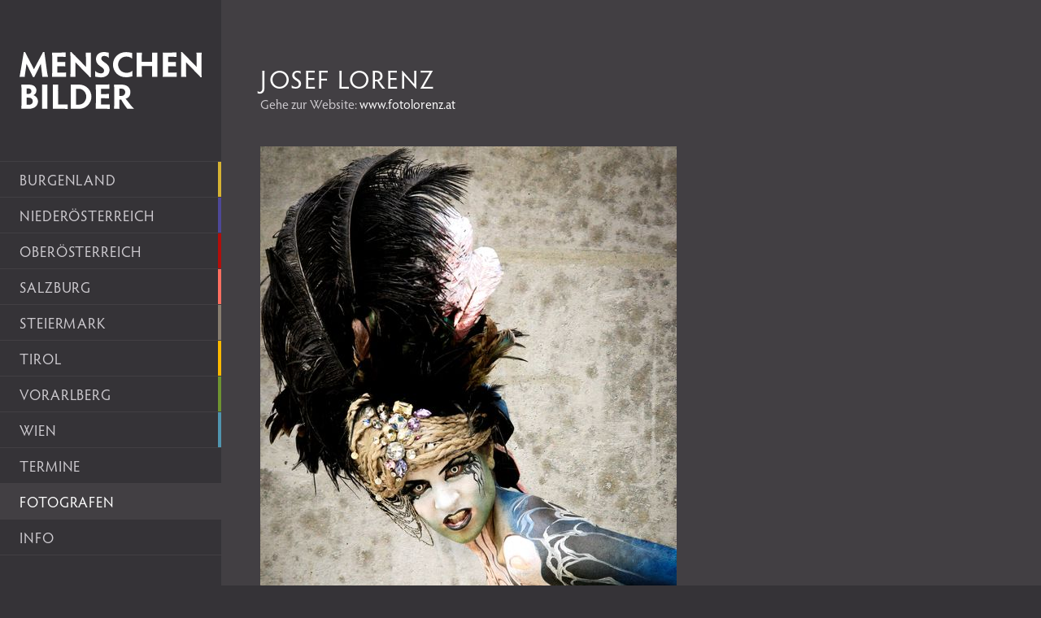

--- FILE ---
content_type: text/html; charset=utf-8
request_url: https://www.menschenbilder.photo/fotograf/josef-lorenz_141
body_size: 4586
content:
<!DOCTYPE html>
<html lang="en-US">
<head>

<meta charset="utf-8">
<!-- 
	This website is powered by TYPO3 - inspiring people to share!
	TYPO3 is a free open source Content Management Framework initially created by Kasper Skaarhoj and licensed under GNU/GPL.
	TYPO3 is copyright 1998-2026 of Kasper Skaarhoj. Extensions are copyright of their respective owners.
	Information and contribution at https://typo3.org/
-->


<link rel="shortcut icon" href="/fileadmin/favicon.png" type="image/png">
<title>Josef Lorenz: Menschenbilder Fotoausstellung</title>
<meta http-equiv="x-ua-compatible" content="IE=edge" />
<meta name="generator" content="TYPO3 CMS" />
<meta name="viewport" content="width=device-width, initial-scale=1" />
<meta name="robots" content="index, follow" />
<meta name="description" content="Menschenbilder Österreich zeigt jährlich einen Querschnitt durch das fotografische Schaffen österreichischer Berufsfotografen." />
<meta name="author" content="Rockit GmbH" />
<meta name="keywords" content="Menschenbilder, Foto, Ausstellung, Fotografen, Österreich" />
<meta property="og:site_name" content="Menschenbilder" />
<meta property="og:description" content="Menschenbilder Österreich zeigt jährlich einen Querschnitt durch das fotografische Schaffen österreichischer Berufsfotografen. [OpenGraph]" />
<meta property="og:locale" content="de_DE" />
<meta name="twitter:card" content="summary" />
<meta name="apple-mobile-web-app-capable" content="no" />
<meta name="compatible" content="IE=edge" />
<meta name="google" content="notranslate" />


<link rel="stylesheet" type="text/css" href="https://use.typekit.net/qlr0gko.css" media="all">
<link rel="stylesheet" type="text/css" href="/typo3conf/ext/rockit_theme/Resources/Public/components/fancybox/source/jquery.fancybox.css?1556094802" media="all">
<link rel="stylesheet" type="text/css" href="/typo3conf/ext/rockit_theme/Resources/Public/stylesheets/base.css?1727698293" media="all">


<script src="/typo3/sysext/core/Resources/Public/JavaScript/Contrib/jquery/jquery.min.js?1646044659" type="text/javascript"></script>



<link rel="canonical" href="https://www.menschenbilder.photo/fotograf/josef-lorenz_141"/>
</head>
<body class="antialiased bg-black font-sans h-full leading-normal text-grey-light">


<div class="lg:flex lg:flex-wrap">
    <div class="lg:w-68 relative z-10">
        <div class="lg:w-68 lg:min-h-screen lg:flex lg:flex-col">

            <div class="p-4 lg:px-6 lg:py-16 text-white flex justify-between items-center">
                <a class="block w-24 text-white lg:w-full" href="/">
                    <svg xmlns="http://www.w3.org/2000/svg" xmlns:xlink="http://www.w3.org/1999/xlink" version="1.1" class="block" fill="currentColor" viewBox="0 0 214.75 67.57">
<g>
	<path d="M0,29.41c0.38-1.43,0.84-4.58,1.39-7.6L5,0.08h1.55l10.46,20.33L27.68,0.08h1.64l2.94,22.14   c0.42,3.11,0.84,5.25,1.39,7.18H26.8c0-1.18-0.17-2.86-0.46-5.08l-1.26-10.38l-7.65,15.67h-1.64L8.23,13.9L6.72,24.62   c-0.29,1.85-0.5,3.61-0.59,4.79H0z"/>
	<path d="M44.6,24.36h3.07c2.9,0,5.92-0.04,7.18-0.13v5.33c-1.26-0.08-4.28-0.17-7.18-0.17h-9.33   c0.08-2.31,0.17-5.63,0.17-7.52V8.11c0-2.9-0.08-6.22-0.17-7.48h8.99c2.86,0,5.88-0.13,7.18-0.21V5.8   c-1.3-0.13-4.33-0.17-7.18-0.17H44.6v6.26H47c2.86,0,5.63-0.08,6.93-0.17v5.33c-1.3-0.08-4.07-0.17-6.93-0.17H44.6V24.36z"/>
	<path d="M59.93,29.41c0.08-1.18,0.13-3.86,0.13-6.09V8.28c0-2.52-0.04-5.96-0.13-8.23h1.26   c1.85,1.97,2.9,2.98,4.24,4.28l12.85,13.32V8.15c0-2.39-0.08-5.75-0.17-7.52h6.13c-0.08,1.85-0.21,5.21-0.21,7.52v15.29   c0,1.76,0.04,4.03,0.21,6.47H83c-1.26-1.43-2.31-2.56-3.65-3.91L65.9,12.14l-0.04,11.22c0,2.18,0.08,4.87,0.17,6.05H59.93z"/>
	<path d="M106.14,21.17c0,5.38-4.2,8.91-10.04,8.91c-2.94,0-4.66-0.63-7.06-0.88v-7.02c1.39,1.85,4.54,3.15,7.14,3.15   c2.27,0,3.53-1.39,3.53-3.32c0-4.75-9.58-5.17-9.58-13.4c0-5.38,3.7-8.61,9.58-8.61c2.23,0,3.65,0.59,5.54,0.71v6.51   c-1.05-1.76-3.32-2.6-5.5-2.6c-2.06,0-3.36,1.13-3.36,3.07C96.39,12.14,106.14,12.85,106.14,21.17z"/>
	<path d="M133.02,28.86c-2.44,0.42-3.99,1.05-7.56,1.05c-8.95,0-15.29-6.68-15.29-14.95c0-8.19,6.34-14.87,15.29-14.87   c3.65,0,5.12,0.67,7.27,0.92v6.81c-1.81-1.64-4.2-2.44-6.81-2.44c-5.46,0-9.7,4.28-9.7,9.58c0,5.33,4.24,9.7,9.79,9.7   c2.69,0,5.21-0.76,7.02-2.44V28.86z"/>
	<path d="M137.93,29.41c0.08-1.18,0.17-3.86,0.17-6.09V8.15c0-2.98-0.08-6.39-0.17-7.52h6.34   c-0.08,1.13-0.13,4.54-0.13,7.52v3.53h12.22V8.15c0-2.39-0.04-5.75-0.17-7.52h6.43c-0.08,1.85-0.21,5.21-0.21,7.52v15.21   c0,2.18,0.13,4.87,0.21,6.05h-6.43c0.13-1.18,0.17-3.86,0.17-6.09v-6.64h-12.22v6.68c0,2.18,0.04,4.87,0.13,6.05H137.93z"/>
	<path d="M175.1,24.36h3.07c2.9,0,5.92-0.04,7.18-0.13v5.33c-1.26-0.08-4.28-0.17-7.18-0.17h-9.33   c0.08-2.31,0.17-5.63,0.17-7.52V8.11c0-2.9-0.08-6.22-0.17-7.48h8.99c2.86,0,5.88-0.13,7.18-0.21V5.8   c-1.3-0.13-4.33-0.17-7.18-0.17h-2.73v6.26h2.39c2.86,0,5.63-0.08,6.93-0.17v5.33c-1.3-0.08-4.08-0.17-6.93-0.17h-2.39V24.36z"/>
	<path d="M190.43,29.41c0.08-1.18,0.13-3.86,0.13-6.09V8.28c0-2.52-0.04-5.96-0.13-8.23h1.26   c1.85,1.97,2.9,2.98,4.24,4.28l12.85,13.32V8.15c0-2.39-0.08-5.75-0.17-7.52h6.13c-0.08,1.85-0.21,5.21-0.21,7.52v15.29   c0,1.76,0.04,4.03,0.21,6.47h-1.26c-1.26-1.43-2.31-2.56-3.66-3.91l-13.44-13.86l-0.04,11.22c0,2.18,0.08,4.87,0.17,6.05H190.43z"/>
	<path d="M2.1,67.41c0.13-1.3,0.21-4.66,0.21-7.52V47.2c0-2.9-0.04-7.31-0.17-8.57h8.53c6.76,0,9.24,3.57,9.24,6.97   c0,2.69-1.47,4.7-3.49,5.59c2.65,0.97,5.33,3.49,5.33,7.39c0,4.71-3.65,8.82-10.88,8.82H2.1z M8.36,49.76h2.06   c2.02,0,3.61-1.18,3.61-3.32c0-2.06-1.68-3.32-3.99-3.32H8.36V49.76z M8.36,62.62h2.02c3.15,0,5.25-1.47,5.25-4.2   c0-2.69-2.06-4.28-4.96-4.28H8.36V62.62z"/>
	<path d="M32.72,59.89c0,2.86,0.08,6.22,0.17,7.52H26.5c0.08-1.3,0.17-4.66,0.17-7.52V46.15c0-2.86-0.08-6.26-0.17-7.52   h6.39c-0.08,1.26-0.17,4.66-0.17,7.52V59.89z"/>
	<path d="M45.4,62.28h4.2c2.9,0,5.88-0.04,7.14-0.13v5.42c-1.26-0.08-4.24-0.17-7.14-0.17H39.19   c0.08-2.31,0.13-5.63,0.13-7.52V46.15c0-2.9-0.04-6.26-0.13-7.52h6.39c-0.08,1.26-0.17,4.62-0.17,7.52V62.28z"/>
	<path d="M60.27,67.41c0.13-1.3,0.21-4.66,0.21-7.52V46.15c0-2.86-0.08-6.26-0.21-7.52h10.04   c7.94,0,14.45,6.43,14.45,14.37s-6.51,14.41-14.45,14.41H60.27z M66.57,62.45h3.28c4.92,0,8.82-4.33,8.82-9.45   c0-5.08-3.91-9.41-8.86-9.41h-3.23V62.45z"/>
	<path d="M96.1,62.36h3.07c2.9,0,5.92-0.04,7.18-0.13v5.33c-1.26-0.08-4.28-0.17-7.18-0.17h-9.33   c0.08-2.31,0.17-5.63,0.17-7.52V46.11c0-2.9-0.08-6.22-0.17-7.48h8.99c2.86,0,5.88-0.13,7.18-0.21v5.38   c-1.3-0.13-4.33-0.17-7.18-0.17H96.1v6.26h2.39c2.86,0,5.63-0.08,6.93-0.17v5.33c-1.3-0.08-4.07-0.17-6.93-0.17H96.1V62.36z"/>
	<path d="M117.68,59.97c0,2.86,0.04,6.13,0.17,7.44h-6.39c0.08-1.3,0.17-4.58,0.17-7.44V46.15   c0-2.86-0.08-6.26-0.17-7.52h8.57c6.89,0,10.67,3.78,10.67,8.99c0,4.54-2.65,6.85-5.67,7.81c3.28,3.7,6.43,8.65,10.04,11.97h-7.94   c-1.85-2.27-5.5-7.44-7.27-11.01c-0.29,0.04-0.55,0.04-0.8,0.04h-1.39V59.97z M117.68,52.11h2.31c2.73,0,4.62-1.81,4.62-4.33   c0-2.27-1.64-4.37-4.87-4.37h-2.06V52.11z"/>
</g>
</svg>
                </a>
                <button class="toggle-nav h-10 w-10 bg-grey-dark rounded text-white hover:text-black hover:bg-white trans lg:hidden">
                    <svg xmlns="http://www.w3.org/2000/svg" fill="currentColor" viewBox="0 0 24 24" width="24" height="24"><path class="heroicon-ui" d="M4 5h16a1 1 0 0 1 0 2H4a1 1 0 1 1 0-2zm0 6h16a1 1 0 0 1 0 2H4a1 1 0 0 1 0-2zm0 6h16a1 1 0 0 1 0 2H4a1 1 0 0 1 0-2z"/></svg>
                </button>
            </div>

            



    <ul id="main-nav" class="list-reset border-b border-grey-dark text-lg tracking-wide uppercase hidden lg:block">
        
            <li class="border-t border-grey-dark trans hover:bg-burgenland has-submenu">
                <a href="/burgenland" title="Burgenland" aria-haspopup="true" aria-expanded="false" 
                    class="flex items-center justify-between text-grey-light hover:text-white trans no-underline border-r-4 border-black lg:px-6 pl-4 lg:py-2 border-burgenland" id="nav-item-160">
                    <span>Burgenland</span>
                    
                        <button class="toggle-subnav h-10 w-10 hover:text-white lg:hidden  text-grey-light bg-grey-dark">
                            <svg xmlns="http://www.w3.org/2000/svg" fill="currentColor" viewBox="0 0 24 24" width="24" height="24"><path d="M15.3 9.3a1 1 0 0 1 1.4 1.4l-4 4a1 1 0 0 1-1.4 0l-4-4a1 1 0 0 1 1.4-1.4l3.3 3.29 3.3-3.3z"/></svg>
                        </button>
                    
                </a>

                <ul class="list-reset border-t border-black-alpha hidden">
                    
                        <li class="hover:bg-black-alpha trans">
                            <a href="/burgenland/info" class="block text-grey-light text-base hover:text-white trans no-underline py-1 px-4 lg:px-6" title="Info">
                                <span>Info</span>
                            </a>
                        </li>
                    
                </ul>
            </li>
        
            <li class="border-t border-grey-dark trans hover:bg-niederoesterreich has-submenu">
                <a href="/niederoesterreich" title="Niederösterreich" aria-haspopup="true" aria-expanded="false" 
                    class="flex items-center justify-between text-grey-light hover:text-white trans no-underline border-r-4 border-black lg:px-6 pl-4 lg:py-2 border-niederoesterreich" id="nav-item-202">
                    <span>Niederösterreich</span>
                    
                        <button class="toggle-subnav h-10 w-10 hover:text-white lg:hidden  text-grey-light bg-grey-dark">
                            <svg xmlns="http://www.w3.org/2000/svg" fill="currentColor" viewBox="0 0 24 24" width="24" height="24"><path d="M15.3 9.3a1 1 0 0 1 1.4 1.4l-4 4a1 1 0 0 1-1.4 0l-4-4a1 1 0 0 1 1.4-1.4l3.3 3.29 3.3-3.3z"/></svg>
                        </button>
                    
                </a>

                <ul class="list-reset border-t border-black-alpha hidden">
                    
                        <li class="hover:bg-black-alpha trans">
                            <a href="/niederoesterreich/archiv" class="block text-grey-light text-base hover:text-white trans no-underline py-1 px-4 lg:px-6" title="Archiv">
                                <span>Archiv</span>
                            </a>
                        </li>
                    
                        <li class="hover:bg-black-alpha trans">
                            <a href="/niederoesterreich/termine" class="block text-grey-light text-base hover:text-white trans no-underline py-1 px-4 lg:px-6" title="Termine">
                                <span>Termine</span>
                            </a>
                        </li>
                    
                        <li class="hover:bg-black-alpha trans">
                            <a href="/niederoesterreich/info" class="block text-grey-light text-base hover:text-white trans no-underline py-1 px-4 lg:px-6" title="Info">
                                <span>Info</span>
                            </a>
                        </li>
                    
                </ul>
            </li>
        
            <li class="border-t border-grey-dark trans hover:bg-oberoesterreich has-submenu">
                <a href="/oberoesterreich" title="Oberösterreich" aria-haspopup="true" aria-expanded="false" 
                    class="flex items-center justify-between text-grey-light hover:text-white trans no-underline border-r-4 border-black lg:px-6 pl-4 lg:py-2 border-oberoesterreich" id="nav-item-171">
                    <span>Oberösterreich</span>
                    
                        <button class="toggle-subnav h-10 w-10 hover:text-white lg:hidden  text-grey-light bg-grey-dark">
                            <svg xmlns="http://www.w3.org/2000/svg" fill="currentColor" viewBox="0 0 24 24" width="24" height="24"><path d="M15.3 9.3a1 1 0 0 1 1.4 1.4l-4 4a1 1 0 0 1-1.4 0l-4-4a1 1 0 0 1 1.4-1.4l3.3 3.29 3.3-3.3z"/></svg>
                        </button>
                    
                </a>

                <ul class="list-reset border-t border-black-alpha hidden">
                    
                        <li class="hover:bg-black-alpha trans">
                            <a href="/oberoesterreich/archiv" class="block text-grey-light text-base hover:text-white trans no-underline py-1 px-4 lg:px-6" title="Archiv">
                                <span>Archiv</span>
                            </a>
                        </li>
                    
                        <li class="hover:bg-black-alpha trans">
                            <a href="/oberoesterreich/info" class="block text-grey-light text-base hover:text-white trans no-underline py-1 px-4 lg:px-6" title="Info">
                                <span>Info</span>
                            </a>
                        </li>
                    
                </ul>
            </li>
        
            <li class="border-t border-grey-dark trans hover:bg-salzburg has-submenu">
                <a href="/salzburg" title="Salzburg" aria-haspopup="true" aria-expanded="false" 
                    class="flex items-center justify-between text-grey-light hover:text-white trans no-underline border-r-4 border-black lg:px-6 pl-4 lg:py-2 border-salzburg" id="nav-item-195">
                    <span>Salzburg</span>
                    
                        <button class="toggle-subnav h-10 w-10 hover:text-white lg:hidden  text-grey-light bg-grey-dark">
                            <svg xmlns="http://www.w3.org/2000/svg" fill="currentColor" viewBox="0 0 24 24" width="24" height="24"><path d="M15.3 9.3a1 1 0 0 1 1.4 1.4l-4 4a1 1 0 0 1-1.4 0l-4-4a1 1 0 0 1 1.4-1.4l3.3 3.29 3.3-3.3z"/></svg>
                        </button>
                    
                </a>

                <ul class="list-reset border-t border-black-alpha hidden">
                    
                        <li class="hover:bg-black-alpha trans">
                            <a href="/salzburg/termine" class="block text-grey-light text-base hover:text-white trans no-underline py-1 px-4 lg:px-6" title="Termine">
                                <span>Termine</span>
                            </a>
                        </li>
                    
                        <li class="hover:bg-black-alpha trans">
                            <a href="/salzburg/archiv" class="block text-grey-light text-base hover:text-white trans no-underline py-1 px-4 lg:px-6" title="Archiv">
                                <span>Archiv</span>
                            </a>
                        </li>
                    
                </ul>
            </li>
        
            <li class="border-t border-grey-dark trans hover:bg-steiermark has-submenu">
                <a href="/steiermark" title="Steiermark" aria-haspopup="true" aria-expanded="false" 
                    class="flex items-center justify-between text-grey-light hover:text-white trans no-underline border-r-4 border-black lg:px-6 pl-4 lg:py-2 border-steiermark" id="nav-item-146">
                    <span>Steiermark</span>
                    
                        <button class="toggle-subnav h-10 w-10 hover:text-white lg:hidden  text-grey-light bg-grey-dark">
                            <svg xmlns="http://www.w3.org/2000/svg" fill="currentColor" viewBox="0 0 24 24" width="24" height="24"><path d="M15.3 9.3a1 1 0 0 1 1.4 1.4l-4 4a1 1 0 0 1-1.4 0l-4-4a1 1 0 0 1 1.4-1.4l3.3 3.29 3.3-3.3z"/></svg>
                        </button>
                    
                </a>

                <ul class="list-reset border-t border-black-alpha hidden">
                    
                        <li class="hover:bg-black-alpha trans">
                            <a href="/steiermark/termine" class="block text-grey-light text-base hover:text-white trans no-underline py-1 px-4 lg:px-6" title="Termine">
                                <span>Termine</span>
                            </a>
                        </li>
                    
                        <li class="hover:bg-black-alpha trans">
                            <a href="/steiermark/info" class="block text-grey-light text-base hover:text-white trans no-underline py-1 px-4 lg:px-6" title="Info">
                                <span>Info</span>
                            </a>
                        </li>
                    
                        <li class="hover:bg-black-alpha trans">
                            <a href="/steiermark/archiv" class="block text-grey-light text-base hover:text-white trans no-underline py-1 px-4 lg:px-6" title="Archiv">
                                <span>Archiv</span>
                            </a>
                        </li>
                    
                </ul>
            </li>
        
            <li class="border-t border-grey-dark trans hover:bg-tirol has-submenu">
                <a href="/tirol" title="Tirol" aria-haspopup="true" aria-expanded="false" 
                    class="flex items-center justify-between text-grey-light hover:text-white trans no-underline border-r-4 border-black lg:px-6 pl-4 lg:py-2 border-tirol" id="nav-item-175">
                    <span>Tirol</span>
                    
                        <button class="toggle-subnav h-10 w-10 hover:text-white lg:hidden  text-grey-light bg-grey-dark">
                            <svg xmlns="http://www.w3.org/2000/svg" fill="currentColor" viewBox="0 0 24 24" width="24" height="24"><path d="M15.3 9.3a1 1 0 0 1 1.4 1.4l-4 4a1 1 0 0 1-1.4 0l-4-4a1 1 0 0 1 1.4-1.4l3.3 3.29 3.3-3.3z"/></svg>
                        </button>
                    
                </a>

                <ul class="list-reset border-t border-black-alpha hidden">
                    
                        <li class="hover:bg-black-alpha trans">
                            <a href="/archiv" class="block text-grey-light text-base hover:text-white trans no-underline py-1 px-4 lg:px-6" title="Archiv">
                                <span>Archiv</span>
                            </a>
                        </li>
                    
                </ul>
            </li>
        
            <li class="border-t border-grey-dark trans hover:bg-vorarlberg has-submenu">
                <a href="/vorarlberg" title="Vorarlberg" aria-haspopup="true" aria-expanded="false" 
                    class="flex items-center justify-between text-grey-light hover:text-white trans no-underline border-r-4 border-black lg:px-6 pl-4 lg:py-2 border-vorarlberg" id="nav-item-211">
                    <span>Vorarlberg</span>
                    
                        <button class="toggle-subnav h-10 w-10 hover:text-white lg:hidden  text-grey-light bg-grey-dark">
                            <svg xmlns="http://www.w3.org/2000/svg" fill="currentColor" viewBox="0 0 24 24" width="24" height="24"><path d="M15.3 9.3a1 1 0 0 1 1.4 1.4l-4 4a1 1 0 0 1-1.4 0l-4-4a1 1 0 0 1 1.4-1.4l3.3 3.29 3.3-3.3z"/></svg>
                        </button>
                    
                </a>

                <ul class="list-reset border-t border-black-alpha hidden">
                    
                        <li class="hover:bg-black-alpha trans">
                            <a href="/vorarlberg/info" class="block text-grey-light text-base hover:text-white trans no-underline py-1 px-4 lg:px-6" title="Info">
                                <span>Info</span>
                            </a>
                        </li>
                    
                        <li class="hover:bg-black-alpha trans">
                            <a href="/vorarlberg/archiv" class="block text-grey-light text-base hover:text-white trans no-underline py-1 px-4 lg:px-6" title="Archiv">
                                <span>Archiv</span>
                            </a>
                        </li>
                    
                </ul>
            </li>
        
            <li class="border-t border-grey-dark trans hover:bg-wien has-submenu">
                <a href="/wien" title="Wien" aria-haspopup="true" aria-expanded="false" 
                    class="flex items-center justify-between text-grey-light hover:text-white trans no-underline border-r-4 border-black lg:px-6 pl-4 lg:py-2 border-wien" id="nav-item-167">
                    <span>Wien</span>
                    
                        <button class="toggle-subnav h-10 w-10 hover:text-white lg:hidden  text-grey-light bg-grey-dark">
                            <svg xmlns="http://www.w3.org/2000/svg" fill="currentColor" viewBox="0 0 24 24" width="24" height="24"><path d="M15.3 9.3a1 1 0 0 1 1.4 1.4l-4 4a1 1 0 0 1-1.4 0l-4-4a1 1 0 0 1 1.4-1.4l3.3 3.29 3.3-3.3z"/></svg>
                        </button>
                    
                </a>

                <ul class="list-reset border-t border-black-alpha hidden">
                    
                        <li class="hover:bg-black-alpha trans">
                            <a href="/wien/termine" class="block text-grey-light text-base hover:text-white trans no-underline py-1 px-4 lg:px-6" title="Termine">
                                <span>Termine</span>
                            </a>
                        </li>
                    
                        <li class="hover:bg-black-alpha trans">
                            <a href="/wien/info" class="block text-grey-light text-base hover:text-white trans no-underline py-1 px-4 lg:px-6" title="Info">
                                <span>Info</span>
                            </a>
                        </li>
                    
                        <li class="hover:bg-black-alpha trans">
                            <a href="/wien/archiv" class="block text-grey-light text-base hover:text-white trans no-underline py-1 px-4 lg:px-6" title="Archiv">
                                <span>Archiv</span>
                            </a>
                        </li>
                    
                </ul>
            </li>
        
            <li class="border-t border-grey-dark trans hover:bg-termine">
                <a href="/termine" title="Termine" 
                    class="flex items-center justify-between text-grey-light hover:text-white trans no-underline border-r-4 border-black lg:px-6 px-4 py-2 border-termine" id="nav-item-159">
                    <span>Termine</span>
                    
                </a>

                <ul class="list-reset border-t border-black-alpha hidden">
                    
                </ul>
            </li>
        
            <li class="border-t border-grey-dark trans hover:bg-fotografen bg-grey-dark bg-fotografen">
                <a href="/fotografen" title="Fotografen" 
                    class="flex items-center justify-between text-grey-light hover:text-white trans no-underline border-r-4 border-black lg:px-6 px-4 py-2 border-grey-dark text-white border-fotografen" id="nav-item-157">
                    <span>Fotografen</span>
                    
                </a>

                <ul class="list-reset border-t border-black-alpha hidden">
                    
                </ul>
            </li>
        
            <li class="border-t border-grey-dark trans hover:bg-info">
                <a href="/info" title="Info" 
                    class="flex items-center justify-between text-grey-light hover:text-white trans no-underline border-r-4 border-black lg:px-6 px-4 py-2 border-info" id="nav-item-183">
                    <span>Info</span>
                    
                </a>

                <ul class="list-reset border-t border-black-alpha hidden">
                    
                </ul>
            </li>
        
    </ul>


            <div class="text-xs text-right p-6 pt-10 uppercase hidden lg:block">
                <h3 class="font-bold">Menschenbilder Österreich:</h3>
                <p><strong>747</strong> Fotografen</p>
                <p><strong>1668</strong> Bilder</p>
            </div>
            <div class="border-t border-grey-dark mt-auto hidden lg:block">
                <h2 class="py-2 px-6 tracking-wide text-grey-light uppercase font-normal text-lg">Termine</h2>
                
<div id="c447" class="frame frame-default frame-type-list frame-layout-0"><div class="news"><!--TYPO3SEARCH_end--><div class="no-news-found">
                Keine Nachrichten verfügbar.
            </div><!--TYPO3SEARCH_begin--></div></div>


                <div class="py-2 px-6 text-xs uppercase text-right tracking-wide">
                    <a href="https://www.rockit.at" class="text-grey-light no-underline hover:text-white">CMS by rockit</a> |
                    <a href="/impressum" class="text-grey-light no-underline hover:text-white">Impressum</a>
                </div>
            </div>
        </div>
    </div>
    <div class="flex-1 w-auto bg-grey-dark max-w-6xl">
        
<a id="c441"></a><div class="tx-ttaddress"><div class="px-4 py-8 lg:px-12 lg:py-20 max-w-3xl" itemscope itemtype="http://schema.org/Person"><h1 class="text-white font-normal leading-none tracking-wide uppercase mb-1" itemprop="name">Josef
             Lorenz</h1><div class="mb-10"><ul class="list-reset"><meta itemprop="url" content="http://www.fotolorenz.at"/><li><i class="fas fa-link"></i>
                Gehe zur Website:
                <a href="http://www.fotolorenz.at" class="text-white no-underline hover:underline">www.fotolorenz.at</a></li></ul></div><figure class="mb-6"><a href="/fileadmin/2018/2018Burgenland/2018_BGLD_Lorenz_Josef_01.jpg"
                           data-fancybox="gallery"
                           alt=""
                           rel="menschenbilder"
                           title=""><img itemprop="image" src="/fileadmin/2018/2018Burgenland/2018_BGLD_Lorenz_Josef_01.jpg" width="512" height="768" alt="Eine Frau mit Bodypainting und einem ausladenden strassbesetzen Federkopfschmuck." /></a><figcaption></figcaption></figure><div class="flex"></div></div></div>


    </div>
</div>

<script src="/typo3conf/ext/rockit_theme/Resources/Public/javascripts/lazyload.min.js?1556115813" type="text/javascript"></script>
<script src="/typo3conf/ext/rockit_theme/Resources/Public/javascripts/tocca.min.js?1556115813" type="text/javascript"></script>
<script src="/typo3conf/ext/rockit_theme/Resources/Public/javascripts/imagesloaded.pkgd.min.js?1556094802" type="text/javascript"></script>
<script src="/typo3conf/ext/rockit_theme/Resources/Public/javascripts/isotope.pkgd.min.js?1556094802" type="text/javascript"></script>
<script src="/typo3conf/ext/rockit_theme/Resources/Public/components/fancybox/source/jquery.fancybox.js?1556094802" type="text/javascript"></script>
<script src="/typo3conf/ext/rockit_theme/Resources/Public/javascripts/forall.js?1568019576" type="text/javascript"></script>


</body>
</html>

--- FILE ---
content_type: text/css; charset=utf-8
request_url: https://www.menschenbilder.photo/typo3conf/ext/rockit_theme/Resources/Public/stylesheets/base.css?1727698293
body_size: 19296
content:
/*! normalize.css v8.0.1 | MIT License | github.com/necolas/normalize.css */
html {
    line-height: 1.15;
    -webkit-text-size-adjust: 100%
}

body {
    margin: 0
}

main {
    display: block
}

h1 {
    font-size: 2em;
    margin: .67em 0
}

hr {
    -webkit-box-sizing: content-box;
    box-sizing: content-box;
    height: 0;
    overflow: visible
}

pre {
    font-family: monospace, monospace;
    font-size: 1em
}

a {
    background-color: transparent
}

abbr[title] {
    border-bottom: none;
    text-decoration: underline;
    -webkit-text-decoration: underline dotted;
    text-decoration: underline dotted
}

b,
strong {
    font-weight: bolder
}

code,
kbd,
samp {
    font-family: monospace, monospace;
    font-size: 1em
}

small {
    font-size: 80%
}

sub,
sup {
    font-size: 75%;
    line-height: 0;
    position: relative;
    vertical-align: baseline
}

sub {
    bottom: -.25em
}

sup {
    top: -.5em
}

img {
    border-style: none
}

button,
input,
optgroup,
select,
textarea {
    font-family: inherit;
    font-size: 100%;
    line-height: 1.15;
    margin: 0
}

button,
input {
    overflow: visible
}

button,
select {
    text-transform: none
}

[type=button],
[type=reset],
[type=submit],
button {
    -webkit-appearance: button
}

[type=button]::-moz-focus-inner,
[type=reset]::-moz-focus-inner,
[type=submit]::-moz-focus-inner,
button::-moz-focus-inner {
    border-style: none;
    padding: 0
}

[type=button]:-moz-focusring,
[type=reset]:-moz-focusring,
[type=submit]:-moz-focusring,
button:-moz-focusring {
    outline: 1px dotted ButtonText
}

fieldset {
    padding: .35em .75em .625em
}

legend {
    -webkit-box-sizing: border-box;
    box-sizing: border-box;
    color: inherit;
    display: table;
    max-width: 100%;
    padding: 0;
    white-space: normal
}

progress {
    vertical-align: baseline
}

textarea {
    overflow: auto
}

[type=checkbox],
[type=radio] {
    -webkit-box-sizing: border-box;
    box-sizing: border-box;
    padding: 0
}

[type=number]::-webkit-inner-spin-button,
[type=number]::-webkit-outer-spin-button {
    height: auto
}

[type=search] {
    -webkit-appearance: textfield;
    outline-offset: -2px
}

[type=search]::-webkit-search-decoration {
    -webkit-appearance: none
}

::-webkit-file-upload-button {
    -webkit-appearance: button;
    font: inherit
}

details {
    display: block
}

summary {
    display: list-item
}

[hidden],
template {
    display: none
}

html {
    -webkit-box-sizing: border-box;
    box-sizing: border-box;
    font-family: sans-serif
}

*,
:after,
:before {
    -webkit-box-sizing: inherit;
    box-sizing: inherit
}

blockquote,
dd,
dl,
figure,
h1,
h2,
h3,
h4,
h5,
h6,
p,
pre {
    margin: 0
}

button {
    background: transparent;
    padding: 0
}

button:focus {
    outline: 1px dotted;
    outline: 5px auto -webkit-focus-ring-color
}

fieldset {
    margin: 0;
    padding: 0
}

ol,
ul {
    margin: 0
}

*,
:after,
:before {
    border: 0 solid #cecbd0
}

img {
    border-style: solid
}

textarea {
    resize: vertical
}

img {
    max-width: 100%;
    height: auto
}

input::-webkit-input-placeholder,
textarea::-webkit-input-placeholder {
    color: inherit;
    opacity: .5
}

input::-moz-placeholder,
textarea::-moz-placeholder {
    color: inherit;
    opacity: .5
}

input::-ms-input-placeholder,
textarea::-ms-input-placeholder {
    color: inherit;
    opacity: .5
}

input::placeholder,
textarea::placeholder {
    color: inherit;
    opacity: .5
}

[role=button],
button {
    cursor: pointer
}

table {
    border-collapse: collapse
}

.container {
    width: 100%
}

@media (min-width:576px) {
    .container {
        max-width: 576px
    }
}

@media (min-width:768px) {
    .container {
        max-width: 768px
    }
}

@media (min-width:992px) {
    .container {
        max-width: 992px
    }
}

@media (min-width:1200px) {
    .container {
        max-width: 1200px
    }
}

.list-reset {
    list-style: none;
    padding: 0
}

.appearance-none {
    -webkit-appearance: none;
    -moz-appearance: none;
    appearance: none
}

.bg-fixed {
    background-attachment: fixed
}

.bg-local {
    background-attachment: local
}

.bg-scroll {
    background-attachment: scroll
}

.bg-transparent {
    background-color: transparent
}

.bg-black {
    background-color: #353337
}

.bg-black-alpha {
    background-color: rgba(53, 51, 55, .25)
}

.bg-grey-dark {
    background-color: #423f43
}

.bg-grey-light {
    background-color: #cecbd0
}

.bg-white {
    background-color: #fff
}

.bg-steiermark {
    background-color: #887e6f
}

.bg-wien {
    background-color: #5095af
}

.bg-tirol {
    background-color: #fcb900
}

.bg-burgenland {
    background-color: #d6b333
}

.bg-oberoesterreich {
    background-color: #b20e0b
}

.bg-salzburg {
    background-color: #ff6f61
}

.bg-niederoesterreich {
    background-color: #4e4898
}

.bg-vorarlberg {
    background-color: #6e9431
}

.hover\:bg-transparent:hover {
    background-color: transparent
}

.hover\:bg-black:hover {
    background-color: #353337
}

.hover\:bg-black-alpha:hover {
    background-color: rgba(53, 51, 55, .25)
}

.hover\:bg-grey-dark:hover {
    background-color: #423f43
}

.hover\:bg-grey-light:hover {
    background-color: #cecbd0
}

.hover\:bg-white:hover {
    background-color: #fff
}

.hover\:bg-steiermark:hover {
    background-color: #887e6f
}

.hover\:bg-wien:hover {
    background-color: #5095af
}

.hover\:bg-tirol:hover {
    background-color: #fcb900
}

.hover\:bg-burgenland:hover {
    background-color: #d6b333
}

.hover\:bg-oberoesterreich:hover {
    background-color: #b20e0b
}

.hover\:bg-salzburg:hover {
    background-color: #ff6f61
}

.hover\:bg-niederoesterreich:hover {
    background-color: #4e4898
}

.hover\:bg-vorarlberg:hover {
    background-color: #6e9431
}

.focus\:bg-transparent:focus {
    background-color: transparent
}

.focus\:bg-black:focus {
    background-color: #353337
}

.focus\:bg-black-alpha:focus {
    background-color: rgba(53, 51, 55, .25)
}

.focus\:bg-grey-dark:focus {
    background-color: #423f43
}

.focus\:bg-grey-light:focus {
    background-color: #cecbd0
}

.focus\:bg-white:focus {
    background-color: #fff
}

.focus\:bg-steiermark:focus {
    background-color: #887e6f
}

.focus\:bg-wien:focus {
    background-color: #5095af
}

.focus\:bg-tirol:focus {
    background-color: #fcb900
}

.focus\:bg-burgenland:focus {
    background-color: #d6b333
}

.focus\:bg-oberoesterreich:focus {
    background-color: #b20e0b
}

.focus\:bg-salzburg:focus {
    background-color: #ff6f61
}

.focus\:bg-niederoesterreich:focus {
    background-color: #4e4898
}

.focus\:bg-vorarlberg:focus {
    background-color: #6e9431
}

.bg-bottom {
    background-position: bottom
}

.bg-center {
    background-position: 50%
}

.bg-left {
    background-position: 0
}

.bg-left-bottom {
    background-position: 0 100%
}

.bg-left-top {
    background-position: 0 0
}

.bg-right {
    background-position: 100%
}

.bg-right-bottom {
    background-position: 100% 100%
}

.bg-right-top {
    background-position: 100% 0
}

.bg-top {
    background-position: top
}

.bg-repeat {
    background-repeat: repeat
}

.bg-no-repeat {
    background-repeat: no-repeat
}

.bg-repeat-x {
    background-repeat: repeat-x
}

.bg-repeat-y {
    background-repeat: repeat-y
}

.bg-auto {
    background-size: auto
}

.bg-cover {
    background-size: cover
}

.bg-contain {
    background-size: contain
}

.border-collapse {
    border-collapse: collapse
}

.border-separate {
    border-collapse: separate
}

.border-transparent {
    border-color: transparent
}

.border-black {
    border-color: #353337
}

.border-black-alpha {
    border-color: rgba(53, 51, 55, .25)
}

.border-grey-dark {
    border-color: #423f43
}

.border-grey-light {
    border-color: #cecbd0
}

.border-white {
    border-color: #fff
}

.border-steiermark {
    border-color: #887e6f
}

.border-wien {
    border-color: #5095af
}

.border-tirol {
    border-color: #fcb900
}

.border-burgenland {
    border-color: #d6b333
}

.border-oberoesterreich {
    border-color: #b20e0b
}

.border-salzburg {
    border-color: #ff6f61
}

.border-niederoesterreich {
    border-color: #4e4898
}

.border-vorarlberg {
    border-color: #6e9431
}

.hover\:border-transparent:hover {
    border-color: transparent
}

.hover\:border-black:hover {
    border-color: #353337
}

.hover\:border-black-alpha:hover {
    border-color: rgba(53, 51, 55, .25)
}

.hover\:border-grey-dark:hover {
    border-color: #423f43
}

.hover\:border-grey-light:hover {
    border-color: #cecbd0
}

.hover\:border-white:hover {
    border-color: #fff
}

.hover\:border-steiermark:hover {
    border-color: #887e6f
}

.hover\:border-wien:hover {
    border-color: #5095af
}

.hover\:border-tirol:hover {
    border-color: #fcb900
}

.hover\:border-burgenland:hover {
    border-color: #d6b333
}

.hover\:border-oberoesterreich:hover {
    border-color: #b20e0b
}

.hover\:border-salzburg:hover {
    border-color: #ff6f61
}

.hover\:border-niederoesterreich:hover {
    border-color: #4e4898
}

.hover\:border-vorarlberg:hover {
    border-color: #6e9431
}

.focus\:border-transparent:focus {
    border-color: transparent
}

.focus\:border-black:focus {
    border-color: #353337
}

.focus\:border-black-alpha:focus {
    border-color: rgba(53, 51, 55, .25)
}

.focus\:border-grey-dark:focus {
    border-color: #423f43
}

.focus\:border-grey-light:focus {
    border-color: #cecbd0
}

.focus\:border-white:focus {
    border-color: #fff
}

.focus\:border-steiermark:focus {
    border-color: #887e6f
}

.focus\:border-wien:focus {
    border-color: #5095af
}

.focus\:border-tirol:focus {
    border-color: #fcb900
}

.focus\:border-burgenland:focus {
    border-color: #d6b333
}

.focus\:border-oberoesterreich:focus {
    border-color: #b20e0b
}

.focus\:border-salzburg:focus {
    border-color: #ff6f61
}

.focus\:border-niederoesterreich:focus {
    border-color: #4e4898
}

.focus\:border-vorarlberg:focus {
    border-color: #6e9431
}

.rounded-none {
    border-radius: 0
}

.rounded-sm {
    border-radius: .125rem
}

.rounded {
    border-radius: .25rem
}

.rounded-lg {
    border-radius: .5rem
}

.rounded-full {
    border-radius: 9999px
}

.rounded-t-none {
    border-top-left-radius: 0;
    border-top-right-radius: 0
}

.rounded-r-none {
    border-top-right-radius: 0;
    border-bottom-right-radius: 0
}

.rounded-b-none {
    border-bottom-right-radius: 0;
    border-bottom-left-radius: 0
}

.rounded-l-none {
    border-top-left-radius: 0;
    border-bottom-left-radius: 0
}

.rounded-t-sm {
    border-top-left-radius: .125rem
}

.rounded-r-sm,
.rounded-t-sm {
    border-top-right-radius: .125rem
}

.rounded-b-sm,
.rounded-r-sm {
    border-bottom-right-radius: .125rem
}

.rounded-b-sm,
.rounded-l-sm {
    border-bottom-left-radius: .125rem
}

.rounded-l-sm {
    border-top-left-radius: .125rem
}

.rounded-t {
    border-top-left-radius: .25rem
}

.rounded-r,
.rounded-t {
    border-top-right-radius: .25rem
}

.rounded-b,
.rounded-r {
    border-bottom-right-radius: .25rem
}

.rounded-b,
.rounded-l {
    border-bottom-left-radius: .25rem
}

.rounded-l {
    border-top-left-radius: .25rem
}

.rounded-t-lg {
    border-top-left-radius: .5rem
}

.rounded-r-lg,
.rounded-t-lg {
    border-top-right-radius: .5rem
}

.rounded-b-lg,
.rounded-r-lg {
    border-bottom-right-radius: .5rem
}

.rounded-b-lg,
.rounded-l-lg {
    border-bottom-left-radius: .5rem
}

.rounded-l-lg {
    border-top-left-radius: .5rem
}

.rounded-t-full {
    border-top-left-radius: 9999px;
    border-top-right-radius: 9999px
}

.rounded-r-full {
    border-top-right-radius: 9999px
}

.rounded-b-full,
.rounded-r-full {
    border-bottom-right-radius: 9999px
}

.rounded-b-full,
.rounded-l-full {
    border-bottom-left-radius: 9999px
}

.rounded-l-full {
    border-top-left-radius: 9999px
}

.rounded-tl-none {
    border-top-left-radius: 0
}

.rounded-tr-none {
    border-top-right-radius: 0
}

.rounded-br-none {
    border-bottom-right-radius: 0
}

.rounded-bl-none {
    border-bottom-left-radius: 0
}

.rounded-tl-sm {
    border-top-left-radius: .125rem
}

.rounded-tr-sm {
    border-top-right-radius: .125rem
}

.rounded-br-sm {
    border-bottom-right-radius: .125rem
}

.rounded-bl-sm {
    border-bottom-left-radius: .125rem
}

.rounded-tl {
    border-top-left-radius: .25rem
}

.rounded-tr {
    border-top-right-radius: .25rem
}

.rounded-br {
    border-bottom-right-radius: .25rem
}

.rounded-bl {
    border-bottom-left-radius: .25rem
}

.rounded-tl-lg {
    border-top-left-radius: .5rem
}

.rounded-tr-lg {
    border-top-right-radius: .5rem
}

.rounded-br-lg {
    border-bottom-right-radius: .5rem
}

.rounded-bl-lg {
    border-bottom-left-radius: .5rem
}

.rounded-tl-full {
    border-top-left-radius: 9999px
}

.rounded-tr-full {
    border-top-right-radius: 9999px
}

.rounded-br-full {
    border-bottom-right-radius: 9999px
}

.rounded-bl-full {
    border-bottom-left-radius: 9999px
}

.border-solid {
    border-style: solid
}

.border-dashed {
    border-style: dashed
}

.border-dotted {
    border-style: dotted
}

.border-none {
    border-style: none
}

.border-0 {
    border-width: 0
}

.border-2 {
    border-width: 2px
}

.border-4 {
    border-width: 4px
}

.border-8 {
    border-width: 8px
}

.border {
    border-width: 1px
}

.border-t-0 {
    border-top-width: 0
}

.border-r-0 {
    border-right-width: 0
}

.border-b-0 {
    border-bottom-width: 0
}

.border-l-0 {
    border-left-width: 0
}

.border-t-2 {
    border-top-width: 2px
}

.border-r-2 {
    border-right-width: 2px
}

.border-b-2 {
    border-bottom-width: 2px
}

.border-l-2 {
    border-left-width: 2px
}

.border-t-4 {
    border-top-width: 4px
}

.border-r-4 {
    border-right-width: 4px
}

.border-b-4 {
    border-bottom-width: 4px
}

.border-l-4 {
    border-left-width: 4px
}

.border-t-8 {
    border-top-width: 8px
}

.border-r-8 {
    border-right-width: 8px
}

.border-b-8 {
    border-bottom-width: 8px
}

.border-l-8 {
    border-left-width: 8px
}

.border-t {
    border-top-width: 1px
}

.border-r {
    border-right-width: 1px
}

.border-b {
    border-bottom-width: 1px
}

.border-l {
    border-left-width: 1px
}

.cursor-auto {
    cursor: auto
}

.cursor-default {
    cursor: default
}

.cursor-pointer {
    cursor: pointer
}

.cursor-wait {
    cursor: wait
}

.cursor-move {
    cursor: move
}

.cursor-not-allowed {
    cursor: not-allowed
}

.block {
    display: block
}

.inline-block {
    display: inline-block
}

.inline {
    display: inline
}

.table {
    display: table
}

.table-row {
    display: table-row
}

.table-cell {
    display: table-cell
}

.hidden {
    display: none
}

.flex {
    display: -webkit-box;
    display: -ms-flexbox;
    display: flex
}

.inline-flex {
    display: -webkit-inline-box;
    display: -ms-inline-flexbox;
    display: inline-flex
}

.flex-row {
    -webkit-box-direction: normal;
    -ms-flex-direction: row;
    flex-direction: row
}

.flex-row,
.flex-row-reverse {
    -webkit-box-orient: horizontal
}

.flex-row-reverse {
    -webkit-box-direction: reverse;
    -ms-flex-direction: row-reverse;
    flex-direction: row-reverse
}

.flex-col {
    -webkit-box-orient: vertical;
    -webkit-box-direction: normal;
    -ms-flex-direction: column;
    flex-direction: column
}

.flex-col-reverse {
    -webkit-box-orient: vertical;
    -webkit-box-direction: reverse;
    -ms-flex-direction: column-reverse;
    flex-direction: column-reverse
}

.flex-wrap {
    -ms-flex-wrap: wrap;
    flex-wrap: wrap
}

.flex-wrap-reverse {
    -ms-flex-wrap: wrap-reverse;
    flex-wrap: wrap-reverse
}

.flex-no-wrap {
    -ms-flex-wrap: nowrap;
    flex-wrap: nowrap
}

.items-start {
    -webkit-box-align: start;
    -ms-flex-align: start;
    align-items: flex-start
}

.items-end {
    -webkit-box-align: end;
    -ms-flex-align: end;
    align-items: flex-end
}

.items-center {
    -webkit-box-align: center;
    -ms-flex-align: center;
    align-items: center
}

.items-baseline {
    -webkit-box-align: baseline;
    -ms-flex-align: baseline;
    align-items: baseline
}

.items-stretch {
    -webkit-box-align: stretch;
    -ms-flex-align: stretch;
    align-items: stretch
}

.self-auto {
    -ms-flex-item-align: auto;
    align-self: auto
}

.self-start {
    -ms-flex-item-align: start;
    align-self: flex-start
}

.self-end {
    -ms-flex-item-align: end;
    align-self: flex-end
}

.self-center {
    -ms-flex-item-align: center;
    align-self: center
}

.self-stretch {
    -ms-flex-item-align: stretch;
    align-self: stretch
}

.justify-start {
    -webkit-box-pack: start;
    -ms-flex-pack: start;
    justify-content: flex-start
}

.justify-end {
    -webkit-box-pack: end;
    -ms-flex-pack: end;
    justify-content: flex-end
}

.justify-center {
    -webkit-box-pack: center;
    -ms-flex-pack: center;
    justify-content: center
}

.justify-between {
    -webkit-box-pack: justify;
    -ms-flex-pack: justify;
    justify-content: space-between
}

.justify-around {
    -ms-flex-pack: distribute;
    justify-content: space-around
}

.content-center {
    -ms-flex-line-pack: center;
    align-content: center
}

.content-start {
    -ms-flex-line-pack: start;
    align-content: flex-start
}

.content-end {
    -ms-flex-line-pack: end;
    align-content: flex-end
}

.content-between {
    -ms-flex-line-pack: justify;
    align-content: space-between
}

.content-around {
    -ms-flex-line-pack: distribute;
    align-content: space-around
}

.flex-1 {
    -webkit-box-flex: 1;
    -ms-flex: 1 1 0%;
    flex: 1 1 0%
}

.flex-auto {
    -webkit-box-flex: 1;
    -ms-flex: 1 1 auto;
    flex: 1 1 auto
}

.flex-initial {
    -webkit-box-flex: 0;
    -ms-flex: 0 1 auto;
    flex: 0 1 auto
}

.flex-none {
    -webkit-box-flex: 0;
    -ms-flex: none;
    flex: none
}

.flex-grow {
    -webkit-box-flex: 1;
    -ms-flex-positive: 1;
    flex-grow: 1
}

.flex-shrink {
    -ms-flex-negative: 1;
    flex-shrink: 1
}

.flex-no-grow {
    -webkit-box-flex: 0;
    -ms-flex-positive: 0;
    flex-grow: 0
}

.flex-no-shrink {
    -ms-flex-negative: 0;
    flex-shrink: 0
}

.float-right {
    float: right
}

.float-left {
    float: left
}

.float-none {
    float: none
}

.clearfix:after {
    content: "";
    display: table;
    clear: both
}

.font-sans {
    font-family: hypatia-sans-pro, system-ui, BlinkMacSystemFont, -apple-system, Segoe UI, Roboto, Oxygen, Ubuntu, Cantarell, Fira Sans, Droid Sans, Helvetica Neue, sans-serif
}

.font-serif {
    font-family: Constantia, Lucida Bright, Lucidabright, Lucida Serif, Lucida, DejaVu Serif, Bitstream Vera Serif, Liberation Serif, Georgia, serif
}

.font-mono {
    font-family: Menlo, Monaco, Consolas, Liberation Mono, Courier New, monospace
}

.font-hairline {
    font-weight: 100
}

.font-thin {
    font-weight: 200
}

.font-light {
    font-weight: 300
}

.font-normal {
    font-weight: 400
}

.font-medium {
    font-weight: 500
}

.font-semibold {
    font-weight: 600
}

.font-bold {
    font-weight: 700
}

.font-extrabold {
    font-weight: 800
}

.font-black {
    font-weight: 900
}

.hover\:font-hairline:hover {
    font-weight: 100
}

.hover\:font-thin:hover {
    font-weight: 200
}

.hover\:font-light:hover {
    font-weight: 300
}

.hover\:font-normal:hover {
    font-weight: 400
}

.hover\:font-medium:hover {
    font-weight: 500
}

.hover\:font-semibold:hover {
    font-weight: 600
}

.hover\:font-bold:hover {
    font-weight: 700
}

.hover\:font-extrabold:hover {
    font-weight: 800
}

.hover\:font-black:hover {
    font-weight: 900
}

.focus\:font-hairline:focus {
    font-weight: 100
}

.focus\:font-thin:focus {
    font-weight: 200
}

.focus\:font-light:focus {
    font-weight: 300
}

.focus\:font-normal:focus {
    font-weight: 400
}

.focus\:font-medium:focus {
    font-weight: 500
}

.focus\:font-semibold:focus {
    font-weight: 600
}

.focus\:font-bold:focus {
    font-weight: 700
}

.focus\:font-extrabold:focus {
    font-weight: 800
}

.focus\:font-black:focus {
    font-weight: 900
}

.h-1 {
    height: .25rem
}

.h-2 {
    height: .5rem
}

.h-3 {
    height: .75rem
}

.h-4 {
    height: 1rem
}

.h-5 {
    height: 1.25rem
}

.h-6 {
    height: 1.5rem
}

.h-8 {
    height: 2rem
}

.h-10 {
    height: 2.5rem
}

.h-12 {
    height: 3rem
}

.h-16 {
    height: 4rem
}

.h-24 {
    height: 6rem
}

.h-32 {
    height: 8rem
}

.h-48 {
    height: 12rem
}

.h-64 {
    height: 16rem
}

.h-auto {
    height: auto
}

.h-px {
    height: 1px
}

.h-full {
    height: 100%
}

.h-screen {
    height: 100vh
}

.leading-none {
    line-height: 1
}

.leading-tight {
    line-height: 1.25
}

.leading-normal {
    line-height: 1.5
}

.leading-loose {
    line-height: 2
}

.m-0 {
    margin: 0
}

.m-1 {
    margin: .25rem
}

.m-2 {
    margin: .5rem
}

.m-3 {
    margin: .75rem
}

.m-4 {
    margin: 1rem
}

.m-5 {
    margin: 1.25rem
}

.m-6 {
    margin: 1.5rem
}

.m-8 {
    margin: 2rem
}

.m-10 {
    margin: 2.5rem
}

.m-12 {
    margin: 3rem
}

.m-16 {
    margin: 4rem
}

.m-20 {
    margin: 5rem
}

.m-24 {
    margin: 6rem
}

.m-32 {
    margin: 8rem
}

.m-auto {
    margin: auto
}

.m-px {
    margin: 1px
}

.my-0 {
    margin-top: 0;
    margin-bottom: 0
}

.mx-0 {
    margin-left: 0;
    margin-right: 0
}

.my-1 {
    margin-top: .25rem;
    margin-bottom: .25rem
}

.mx-1 {
    margin-left: .25rem;
    margin-right: .25rem
}

.my-2 {
    margin-top: .5rem;
    margin-bottom: .5rem
}

.mx-2 {
    margin-left: .5rem;
    margin-right: .5rem
}

.my-3 {
    margin-top: .75rem;
    margin-bottom: .75rem
}

.mx-3 {
    margin-left: .75rem;
    margin-right: .75rem
}

.my-4 {
    margin-top: 1rem;
    margin-bottom: 1rem
}

.mx-4 {
    margin-left: 1rem;
    margin-right: 1rem
}

.my-5 {
    margin-top: 1.25rem;
    margin-bottom: 1.25rem
}

.mx-5 {
    margin-left: 1.25rem;
    margin-right: 1.25rem
}

.my-6 {
    margin-top: 1.5rem;
    margin-bottom: 1.5rem
}

.mx-6 {
    margin-left: 1.5rem;
    margin-right: 1.5rem
}

.my-8 {
    margin-top: 2rem;
    margin-bottom: 2rem
}

.mx-8 {
    margin-left: 2rem;
    margin-right: 2rem
}

.my-10 {
    margin-top: 2.5rem;
    margin-bottom: 2.5rem
}

.mx-10 {
    margin-left: 2.5rem;
    margin-right: 2.5rem
}

.my-12 {
    margin-top: 3rem;
    margin-bottom: 3rem
}

.mx-12 {
    margin-left: 3rem;
    margin-right: 3rem
}

.my-16 {
    margin-top: 4rem;
    margin-bottom: 4rem
}

.mx-16 {
    margin-left: 4rem;
    margin-right: 4rem
}

.my-20 {
    margin-top: 5rem;
    margin-bottom: 5rem
}

.mx-20 {
    margin-left: 5rem;
    margin-right: 5rem
}

.my-24 {
    margin-top: 6rem;
    margin-bottom: 6rem
}

.mx-24 {
    margin-left: 6rem;
    margin-right: 6rem
}

.my-32 {
    margin-top: 8rem;
    margin-bottom: 8rem
}

.mx-32 {
    margin-left: 8rem;
    margin-right: 8rem
}

.my-auto {
    margin-top: auto;
    margin-bottom: auto
}

.mx-auto {
    margin-left: auto;
    margin-right: auto
}

.my-px {
    margin-top: 1px;
    margin-bottom: 1px
}

.mx-px {
    margin-left: 1px;
    margin-right: 1px
}

.mt-0 {
    margin-top: 0
}

.mr-0 {
    margin-right: 0
}

.mb-0 {
    margin-bottom: 0
}

.ml-0 {
    margin-left: 0
}

.mt-1 {
    margin-top: .25rem
}

.mr-1 {
    margin-right: .25rem
}

.mb-1 {
    margin-bottom: .25rem
}

.ml-1 {
    margin-left: .25rem
}

.mt-2 {
    margin-top: .5rem
}

.mr-2 {
    margin-right: .5rem
}

.mb-2 {
    margin-bottom: .5rem
}

.ml-2 {
    margin-left: .5rem
}

.mt-3 {
    margin-top: .75rem
}

.mr-3 {
    margin-right: .75rem
}

.mb-3 {
    margin-bottom: .75rem
}

.ml-3 {
    margin-left: .75rem
}

.mt-4 {
    margin-top: 1rem
}

.mr-4 {
    margin-right: 1rem
}

.mb-4 {
    margin-bottom: 1rem
}

.ml-4 {
    margin-left: 1rem
}

.mt-5 {
    margin-top: 1.25rem
}

.mr-5 {
    margin-right: 1.25rem
}

.mb-5 {
    margin-bottom: 1.25rem
}

.ml-5 {
    margin-left: 1.25rem
}

.mt-6 {
    margin-top: 1.5rem
}

.mr-6 {
    margin-right: 1.5rem
}

.mb-6 {
    margin-bottom: 1.5rem
}

.ml-6 {
    margin-left: 1.5rem
}

.mt-8 {
    margin-top: 2rem
}

.mr-8 {
    margin-right: 2rem
}

.mb-8 {
    margin-bottom: 2rem
}

.ml-8 {
    margin-left: 2rem
}

.mt-10 {
    margin-top: 2.5rem
}

.mr-10 {
    margin-right: 2.5rem
}

.mb-10 {
    margin-bottom: 2.5rem
}

.ml-10 {
    margin-left: 2.5rem
}

.mt-12 {
    margin-top: 3rem
}

.mr-12 {
    margin-right: 3rem
}

.mb-12 {
    margin-bottom: 3rem
}

.ml-12 {
    margin-left: 3rem
}

.mt-16 {
    margin-top: 4rem
}

.mr-16 {
    margin-right: 4rem
}

.mb-16 {
    margin-bottom: 4rem
}

.ml-16 {
    margin-left: 4rem
}

.mt-20 {
    margin-top: 5rem
}

.mr-20 {
    margin-right: 5rem
}

.mb-20 {
    margin-bottom: 5rem
}

.ml-20 {
    margin-left: 5rem
}

.mt-24 {
    margin-top: 6rem
}

.mr-24 {
    margin-right: 6rem
}

.mb-24 {
    margin-bottom: 6rem
}

.ml-24 {
    margin-left: 6rem
}

.mt-32 {
    margin-top: 8rem
}

.mr-32 {
    margin-right: 8rem
}

.mb-32 {
    margin-bottom: 8rem
}

.ml-32 {
    margin-left: 8rem
}

.mt-auto {
    margin-top: auto
}

.mr-auto {
    margin-right: auto
}

.mb-auto {
    margin-bottom: auto
}

.ml-auto {
    margin-left: auto
}

.mt-px {
    margin-top: 1px
}

.mr-px {
    margin-right: 1px
}

.mb-px {
    margin-bottom: 1px
}

.ml-px {
    margin-left: 1px
}

.max-h-full {
    max-height: 100%
}

.max-h-screen {
    max-height: 100vh
}

.max-w-xs {
    max-width: 20rem
}

.max-w-sm {
    max-width: 30rem
}

.max-w-md {
    max-width: 40rem
}

.max-w-lg {
    max-width: 50rem
}

.max-w-xl {
    max-width: 60rem
}

.max-w-2xl {
    max-width: 70rem
}

.max-w-3xl {
    max-width: 80rem
}

.max-w-4xl {
    max-width: 90rem
}

.max-w-5xl {
    max-width: 100rem
}

.max-w-6xl {
    max-width: 150rem
}

.max-w-full {
    max-width: 100%
}

.min-h-0 {
    min-height: 0
}

.min-h-full {
    min-height: 100%
}

.min-h-screen {
    min-height: 100vh
}

.min-w-0 {
    min-width: 0
}

.min-w-full {
    min-width: 100%
}

.-m-0 {
    margin: 0
}

.-m-1 {
    margin: -.25rem
}

.-m-2 {
    margin: -.5rem
}

.-m-3 {
    margin: -.75rem
}

.-m-4 {
    margin: -1rem
}

.-m-5 {
    margin: -1.25rem
}

.-m-6 {
    margin: -1.5rem
}

.-m-8 {
    margin: -2rem
}

.-m-10 {
    margin: -2.5rem
}

.-m-12 {
    margin: -3rem
}

.-m-16 {
    margin: -4rem
}

.-m-20 {
    margin: -5rem
}

.-m-24 {
    margin: -6rem
}

.-m-32 {
    margin: -8rem
}

.-m-px {
    margin: -1px
}

.-my-0 {
    margin-top: 0;
    margin-bottom: 0
}

.-mx-0 {
    margin-left: 0;
    margin-right: 0
}

.-my-1 {
    margin-top: -.25rem;
    margin-bottom: -.25rem
}

.-mx-1 {
    margin-left: -.25rem;
    margin-right: -.25rem
}

.-my-2 {
    margin-top: -.5rem;
    margin-bottom: -.5rem
}

.-mx-2 {
    margin-left: -.5rem;
    margin-right: -.5rem
}

.-my-3 {
    margin-top: -.75rem;
    margin-bottom: -.75rem
}

.-mx-3 {
    margin-left: -.75rem;
    margin-right: -.75rem
}

.-my-4 {
    margin-top: -1rem;
    margin-bottom: -1rem
}

.-mx-4 {
    margin-left: -1rem;
    margin-right: -1rem
}

.-my-5 {
    margin-top: -1.25rem;
    margin-bottom: -1.25rem
}

.-mx-5 {
    margin-left: -1.25rem;
    margin-right: -1.25rem
}

.-my-6 {
    margin-top: -1.5rem;
    margin-bottom: -1.5rem
}

.-mx-6 {
    margin-left: -1.5rem;
    margin-right: -1.5rem
}

.-my-8 {
    margin-top: -2rem;
    margin-bottom: -2rem
}

.-mx-8 {
    margin-left: -2rem;
    margin-right: -2rem
}

.-my-10 {
    margin-top: -2.5rem;
    margin-bottom: -2.5rem
}

.-mx-10 {
    margin-left: -2.5rem;
    margin-right: -2.5rem
}

.-my-12 {
    margin-top: -3rem;
    margin-bottom: -3rem
}

.-mx-12 {
    margin-left: -3rem;
    margin-right: -3rem
}

.-my-16 {
    margin-top: -4rem;
    margin-bottom: -4rem
}

.-mx-16 {
    margin-left: -4rem;
    margin-right: -4rem
}

.-my-20 {
    margin-top: -5rem;
    margin-bottom: -5rem
}

.-mx-20 {
    margin-left: -5rem;
    margin-right: -5rem
}

.-my-24 {
    margin-top: -6rem;
    margin-bottom: -6rem
}

.-mx-24 {
    margin-left: -6rem;
    margin-right: -6rem
}

.-my-32 {
    margin-top: -8rem;
    margin-bottom: -8rem
}

.-mx-32 {
    margin-left: -8rem;
    margin-right: -8rem
}

.-my-px {
    margin-top: -1px;
    margin-bottom: -1px
}

.-mx-px {
    margin-left: -1px;
    margin-right: -1px
}

.-mt-0 {
    margin-top: 0
}

.-mr-0 {
    margin-right: 0
}

.-mb-0 {
    margin-bottom: 0
}

.-ml-0 {
    margin-left: 0
}

.-mt-1 {
    margin-top: -.25rem
}

.-mr-1 {
    margin-right: -.25rem
}

.-mb-1 {
    margin-bottom: -.25rem
}

.-ml-1 {
    margin-left: -.25rem
}

.-mt-2 {
    margin-top: -.5rem
}

.-mr-2 {
    margin-right: -.5rem
}

.-mb-2 {
    margin-bottom: -.5rem
}

.-ml-2 {
    margin-left: -.5rem
}

.-mt-3 {
    margin-top: -.75rem
}

.-mr-3 {
    margin-right: -.75rem
}

.-mb-3 {
    margin-bottom: -.75rem
}

.-ml-3 {
    margin-left: -.75rem
}

.-mt-4 {
    margin-top: -1rem
}

.-mr-4 {
    margin-right: -1rem
}

.-mb-4 {
    margin-bottom: -1rem
}

.-ml-4 {
    margin-left: -1rem
}

.-mt-5 {
    margin-top: -1.25rem
}

.-mr-5 {
    margin-right: -1.25rem
}

.-mb-5 {
    margin-bottom: -1.25rem
}

.-ml-5 {
    margin-left: -1.25rem
}

.-mt-6 {
    margin-top: -1.5rem
}

.-mr-6 {
    margin-right: -1.5rem
}

.-mb-6 {
    margin-bottom: -1.5rem
}

.-ml-6 {
    margin-left: -1.5rem
}

.-mt-8 {
    margin-top: -2rem
}

.-mr-8 {
    margin-right: -2rem
}

.-mb-8 {
    margin-bottom: -2rem
}

.-ml-8 {
    margin-left: -2rem
}

.-mt-10 {
    margin-top: -2.5rem
}

.-mr-10 {
    margin-right: -2.5rem
}

.-mb-10 {
    margin-bottom: -2.5rem
}

.-ml-10 {
    margin-left: -2.5rem
}

.-mt-12 {
    margin-top: -3rem
}

.-mr-12 {
    margin-right: -3rem
}

.-mb-12 {
    margin-bottom: -3rem
}

.-ml-12 {
    margin-left: -3rem
}

.-mt-16 {
    margin-top: -4rem
}

.-mr-16 {
    margin-right: -4rem
}

.-mb-16 {
    margin-bottom: -4rem
}

.-ml-16 {
    margin-left: -4rem
}

.-mt-20 {
    margin-top: -5rem
}

.-mr-20 {
    margin-right: -5rem
}

.-mb-20 {
    margin-bottom: -5rem
}

.-ml-20 {
    margin-left: -5rem
}

.-mt-24 {
    margin-top: -6rem
}

.-mr-24 {
    margin-right: -6rem
}

.-mb-24 {
    margin-bottom: -6rem
}

.-ml-24 {
    margin-left: -6rem
}

.-mt-32 {
    margin-top: -8rem
}

.-mr-32 {
    margin-right: -8rem
}

.-mb-32 {
    margin-bottom: -8rem
}

.-ml-32 {
    margin-left: -8rem
}

.-mt-px {
    margin-top: -1px
}

.-mr-px {
    margin-right: -1px
}

.-mb-px {
    margin-bottom: -1px
}

.-ml-px {
    margin-left: -1px
}

.opacity-0 {
    opacity: 0
}

.opacity-25 {
    opacity: .25
}

.opacity-50 {
    opacity: .5
}

.opacity-75 {
    opacity: .75
}

.opacity-85 {
    opacity: .85
}

.opacity-100 {
    opacity: 1
}

.hover\:opacity-0:hover {
    opacity: 0
}

.hover\:opacity-25:hover {
    opacity: .25
}

.hover\:opacity-50:hover {
    opacity: .5
}

.hover\:opacity-75:hover {
    opacity: .75
}

.hover\:opacity-85:hover {
    opacity: .85
}

.hover\:opacity-100:hover {
    opacity: 1
}

.focus\:opacity-0:focus {
    opacity: 0
}

.focus\:opacity-25:focus {
    opacity: .25
}

.focus\:opacity-50:focus {
    opacity: .5
}

.focus\:opacity-75:focus {
    opacity: .75
}

.focus\:opacity-85:focus {
    opacity: .85
}

.focus\:opacity-100:focus {
    opacity: 1
}

.focus\:outline-none:focus,
.outline-none {
    outline: 0
}

.overflow-auto {
    overflow: auto
}

.overflow-hidden {
    overflow: hidden
}

.overflow-visible {
    overflow: visible
}

.overflow-scroll {
    overflow: scroll
}

.overflow-x-auto {
    overflow-x: auto
}

.overflow-y-auto {
    overflow-y: auto
}

.overflow-x-hidden {
    overflow-x: hidden
}

.overflow-y-hidden {
    overflow-y: hidden
}

.overflow-x-visible {
    overflow-x: visible
}

.overflow-y-visible {
    overflow-y: visible
}

.overflow-x-scroll {
    overflow-x: scroll
}

.overflow-y-scroll {
    overflow-y: scroll
}

.scrolling-touch {
    -webkit-overflow-scrolling: touch
}

.scrolling-auto {
    -webkit-overflow-scrolling: auto
}

.p-0 {
    padding: 0
}

.p-1 {
    padding: .25rem
}

.p-2 {
    padding: .5rem
}

.p-3 {
    padding: .75rem
}

.p-4 {
    padding: 1rem
}

.p-5 {
    padding: 1.25rem
}

.p-6 {
    padding: 1.5rem
}

.p-8 {
    padding: 2rem
}

.p-10 {
    padding: 2.5rem
}

.p-12 {
    padding: 3rem
}

.p-16 {
    padding: 4rem
}

.p-20 {
    padding: 5rem
}

.p-24 {
    padding: 6rem
}

.p-32 {
    padding: 8rem
}

.p-px {
    padding: 1px
}

.py-0 {
    padding-top: 0;
    padding-bottom: 0
}

.px-0 {
    padding-left: 0;
    padding-right: 0
}

.py-1 {
    padding-top: .25rem;
    padding-bottom: .25rem
}

.px-1 {
    padding-left: .25rem;
    padding-right: .25rem
}

.py-2 {
    padding-top: .5rem;
    padding-bottom: .5rem
}

.px-2 {
    padding-left: .5rem;
    padding-right: .5rem
}

.py-3 {
    padding-top: .75rem;
    padding-bottom: .75rem
}

.px-3 {
    padding-left: .75rem;
    padding-right: .75rem
}

.py-4 {
    padding-top: 1rem;
    padding-bottom: 1rem
}

.px-4 {
    padding-left: 1rem;
    padding-right: 1rem
}

.py-5 {
    padding-top: 1.25rem;
    padding-bottom: 1.25rem
}

.px-5 {
    padding-left: 1.25rem;
    padding-right: 1.25rem
}

.py-6 {
    padding-top: 1.5rem;
    padding-bottom: 1.5rem
}

.px-6 {
    padding-left: 1.5rem;
    padding-right: 1.5rem
}

.py-8 {
    padding-top: 2rem;
    padding-bottom: 2rem
}

.px-8 {
    padding-left: 2rem;
    padding-right: 2rem
}

.py-10 {
    padding-top: 2.5rem;
    padding-bottom: 2.5rem
}

.px-10 {
    padding-left: 2.5rem;
    padding-right: 2.5rem
}

.py-12 {
    padding-top: 3rem;
    padding-bottom: 3rem
}

.px-12 {
    padding-left: 3rem;
    padding-right: 3rem
}

.py-16 {
    padding-top: 4rem;
    padding-bottom: 4rem
}

.px-16 {
    padding-left: 4rem;
    padding-right: 4rem
}

.py-20 {
    padding-top: 5rem;
    padding-bottom: 5rem
}

.px-20 {
    padding-left: 5rem;
    padding-right: 5rem
}

.py-24 {
    padding-top: 6rem;
    padding-bottom: 6rem
}

.px-24 {
    padding-left: 6rem;
    padding-right: 6rem
}

.py-32 {
    padding-top: 8rem;
    padding-bottom: 8rem
}

.px-32 {
    padding-left: 8rem;
    padding-right: 8rem
}

.py-px {
    padding-top: 1px;
    padding-bottom: 1px
}

.px-px {
    padding-left: 1px;
    padding-right: 1px
}

.pt-0 {
    padding-top: 0
}

.pr-0 {
    padding-right: 0
}

.pb-0 {
    padding-bottom: 0
}

.pl-0 {
    padding-left: 0
}

.pt-1 {
    padding-top: .25rem
}

.pr-1 {
    padding-right: .25rem
}

.pb-1 {
    padding-bottom: .25rem
}

.pl-1 {
    padding-left: .25rem
}

.pt-2 {
    padding-top: .5rem
}

.pr-2 {
    padding-right: .5rem
}

.pb-2 {
    padding-bottom: .5rem
}

.pl-2 {
    padding-left: .5rem
}

.pt-3 {
    padding-top: .75rem
}

.pr-3 {
    padding-right: .75rem
}

.pb-3 {
    padding-bottom: .75rem
}

.pl-3 {
    padding-left: .75rem
}

.pt-4 {
    padding-top: 1rem
}

.pr-4 {
    padding-right: 1rem
}

.pb-4 {
    padding-bottom: 1rem
}

.pl-4 {
    padding-left: 1rem
}

.pt-5 {
    padding-top: 1.25rem
}

.pr-5 {
    padding-right: 1.25rem
}

.pb-5 {
    padding-bottom: 1.25rem
}

.pl-5 {
    padding-left: 1.25rem
}

.pt-6 {
    padding-top: 1.5rem
}

.pr-6 {
    padding-right: 1.5rem
}

.pb-6 {
    padding-bottom: 1.5rem
}

.pl-6 {
    padding-left: 1.5rem
}

.pt-8 {
    padding-top: 2rem
}

.pr-8 {
    padding-right: 2rem
}

.pb-8 {
    padding-bottom: 2rem
}

.pl-8 {
    padding-left: 2rem
}

.pt-10 {
    padding-top: 2.5rem
}

.pr-10 {
    padding-right: 2.5rem
}

.pb-10 {
    padding-bottom: 2.5rem
}

.pl-10 {
    padding-left: 2.5rem
}

.pt-12 {
    padding-top: 3rem
}

.pr-12 {
    padding-right: 3rem
}

.pb-12 {
    padding-bottom: 3rem
}

.pl-12 {
    padding-left: 3rem
}

.pt-16 {
    padding-top: 4rem
}

.pr-16 {
    padding-right: 4rem
}

.pb-16 {
    padding-bottom: 4rem
}

.pl-16 {
    padding-left: 4rem
}

.pt-20 {
    padding-top: 5rem
}

.pr-20 {
    padding-right: 5rem
}

.pb-20 {
    padding-bottom: 5rem
}

.pl-20 {
    padding-left: 5rem
}

.pt-24 {
    padding-top: 6rem
}

.pr-24 {
    padding-right: 6rem
}

.pb-24 {
    padding-bottom: 6rem
}

.pl-24 {
    padding-left: 6rem
}

.pt-32 {
    padding-top: 8rem
}

.pr-32 {
    padding-right: 8rem
}

.pb-32 {
    padding-bottom: 8rem
}

.pl-32 {
    padding-left: 8rem
}

.pt-px {
    padding-top: 1px
}

.pr-px {
    padding-right: 1px
}

.pb-px {
    padding-bottom: 1px
}

.pl-px {
    padding-left: 1px
}

.pointer-events-none {
    pointer-events: none
}

.pointer-events-auto {
    pointer-events: auto
}

.static {
    position: static
}

.fixed {
    position: fixed
}

.absolute {
    position: absolute
}

.relative {
    position: relative
}

.sticky {
    position: -webkit-sticky;
    position: sticky
}

.pin-none {
    top: auto;
    right: auto;
    bottom: auto;
    left: auto
}

.pin {
    right: 0;
    left: 0
}

.pin,
.pin-y {
    top: 0;
    bottom: 0
}

.pin-x {
    right: 0;
    left: 0
}

.pin-t {
    top: 0
}

.pin-r {
    right: 0
}

.pin-b {
    bottom: 0
}

.pin-l {
    left: 0
}

.resize-none {
    resize: none
}

.resize-y {
    resize: vertical
}

.resize-x {
    resize: horizontal
}

.resize {
    resize: both
}

.shadow {
    -webkit-box-shadow: 0 2px 4px 0 rgba(0, 0, 0, .1);
    box-shadow: 0 2px 4px 0 rgba(0, 0, 0, .1)
}

.shadow-md {
    -webkit-box-shadow: 0 4px 8px 0 rgba(0, 0, 0, .12), 0 2px 4px 0 rgba(0, 0, 0, .08);
    box-shadow: 0 4px 8px 0 rgba(0, 0, 0, .12), 0 2px 4px 0 rgba(0, 0, 0, .08)
}

.shadow-lg {
    -webkit-box-shadow: 0 15px 30px 0 rgba(0, 0, 0, .11), 0 5px 15px 0 rgba(0, 0, 0, .08);
    box-shadow: 0 15px 30px 0 rgba(0, 0, 0, .11), 0 5px 15px 0 rgba(0, 0, 0, .08)
}

.shadow-inner {
    -webkit-box-shadow: inset 0 2px 4px 0 rgba(0, 0, 0, .06);
    box-shadow: inset 0 2px 4px 0 rgba(0, 0, 0, .06)
}

.shadow-outline {
    -webkit-box-shadow: 0 0 0 3px rgba(52, 144, 220, .5);
    box-shadow: 0 0 0 3px rgba(52, 144, 220, .5)
}

.shadow-none {
    -webkit-box-shadow: none;
    box-shadow: none
}

.hover\:shadow:hover {
    -webkit-box-shadow: 0 2px 4px 0 rgba(0, 0, 0, .1);
    box-shadow: 0 2px 4px 0 rgba(0, 0, 0, .1)
}

.hover\:shadow-md:hover {
    -webkit-box-shadow: 0 4px 8px 0 rgba(0, 0, 0, .12), 0 2px 4px 0 rgba(0, 0, 0, .08);
    box-shadow: 0 4px 8px 0 rgba(0, 0, 0, .12), 0 2px 4px 0 rgba(0, 0, 0, .08)
}

.hover\:shadow-lg:hover {
    -webkit-box-shadow: 0 15px 30px 0 rgba(0, 0, 0, .11), 0 5px 15px 0 rgba(0, 0, 0, .08);
    box-shadow: 0 15px 30px 0 rgba(0, 0, 0, .11), 0 5px 15px 0 rgba(0, 0, 0, .08)
}

.hover\:shadow-inner:hover {
    -webkit-box-shadow: inset 0 2px 4px 0 rgba(0, 0, 0, .06);
    box-shadow: inset 0 2px 4px 0 rgba(0, 0, 0, .06)
}

.hover\:shadow-outline:hover {
    -webkit-box-shadow: 0 0 0 3px rgba(52, 144, 220, .5);
    box-shadow: 0 0 0 3px rgba(52, 144, 220, .5)
}

.hover\:shadow-none:hover {
    -webkit-box-shadow: none;
    box-shadow: none
}

.focus\:shadow:focus {
    -webkit-box-shadow: 0 2px 4px 0 rgba(0, 0, 0, .1);
    box-shadow: 0 2px 4px 0 rgba(0, 0, 0, .1)
}

.focus\:shadow-md:focus {
    -webkit-box-shadow: 0 4px 8px 0 rgba(0, 0, 0, .12), 0 2px 4px 0 rgba(0, 0, 0, .08);
    box-shadow: 0 4px 8px 0 rgba(0, 0, 0, .12), 0 2px 4px 0 rgba(0, 0, 0, .08)
}

.focus\:shadow-lg:focus {
    -webkit-box-shadow: 0 15px 30px 0 rgba(0, 0, 0, .11), 0 5px 15px 0 rgba(0, 0, 0, .08);
    box-shadow: 0 15px 30px 0 rgba(0, 0, 0, .11), 0 5px 15px 0 rgba(0, 0, 0, .08)
}

.focus\:shadow-inner:focus {
    -webkit-box-shadow: inset 0 2px 4px 0 rgba(0, 0, 0, .06);
    box-shadow: inset 0 2px 4px 0 rgba(0, 0, 0, .06)
}

.focus\:shadow-outline:focus {
    -webkit-box-shadow: 0 0 0 3px rgba(52, 144, 220, .5);
    box-shadow: 0 0 0 3px rgba(52, 144, 220, .5)
}

.focus\:shadow-none:focus {
    -webkit-box-shadow: none;
    box-shadow: none
}

.fill-current {
    fill: currentColor
}

.stroke-current {
    stroke: currentColor
}

.table-auto {
    table-layout: auto
}

.table-fixed {
    table-layout: fixed
}

.text-left {
    text-align: left
}

.text-center {
    text-align: center
}

.text-right {
    text-align: right
}

.text-justify {
    text-align: justify
}

.text-transparent {
    color: transparent
}

.text-black {
    color: #353337
}

.text-black-alpha {
    color: rgba(53, 51, 55, .25)
}

.text-grey-dark {
    color: #423f43
}

.text-grey-light {
    color: #cecbd0
}

.text-white {
    color: #fff
}

.text-steiermark {
    color: #887e6f
}

.text-wien {
    color: #5095af
}

.text-tirol {
    color: #fcb900
}

.text-burgenland {
    color: #d6b333
}

.text-oberoesterreich {
    color: #b20e0b
}

.text-salzburg {
    color: #ff6f61
}

.text-niederoesterreich {
    color: #4e4898
}

.text-vorarlberg {
    color: #6e9431
}

.hover\:text-transparent:hover {
    color: transparent
}

.hover\:text-black:hover {
    color: #353337
}

.hover\:text-black-alpha:hover {
    color: rgba(53, 51, 55, .25)
}

.hover\:text-grey-dark:hover {
    color: #423f43
}

.hover\:text-grey-light:hover {
    color: #cecbd0
}

.hover\:text-white:hover {
    color: #fff
}

.hover\:text-steiermark:hover {
    color: #887e6f
}

.hover\:text-wien:hover {
    color: #5095af
}

.hover\:text-tirol:hover {
    color: #fcb900
}

.hover\:text-burgenland:hover {
    color: #d6b333
}

.hover\:text-oberoesterreich:hover {
    color: #b20e0b
}

.hover\:text-salzburg:hover {
    color: #ff6f61
}

.hover\:text-niederoesterreich:hover {
    color: #4e4898
}

.hover\:text-vorarlberg:hover {
    color: #6e9431
}

.focus\:text-transparent:focus {
    color: transparent
}

.focus\:text-black:focus {
    color: #353337
}

.focus\:text-black-alpha:focus {
    color: rgba(53, 51, 55, .25)
}

.focus\:text-grey-dark:focus {
    color: #423f43
}

.focus\:text-grey-light:focus {
    color: #cecbd0
}

.focus\:text-white:focus {
    color: #fff
}

.focus\:text-steiermark:focus {
    color: #887e6f
}

.focus\:text-wien:focus {
    color: #5095af
}

.focus\:text-tirol:focus {
    color: #fcb900
}

.focus\:text-burgenland:focus {
    color: #d6b333
}

.focus\:text-oberoesterreich:focus {
    color: #b20e0b
}

.focus\:text-salzburg:focus {
    color: #ff6f61
}

.focus\:text-niederoesterreich:focus {
    color: #4e4898
}

.focus\:text-vorarlberg:focus {
    color: #6e9431
}

.text-xs {
    font-size: .75rem
}

.text-sm {
    font-size: .875rem
}

.text-base {
    font-size: 1rem
}

.text-lg {
    font-size: 1.125rem
}

.text-xl {
    font-size: 1.25rem
}

.text-2xl {
    font-size: 1.5rem
}

.text-3xl {
    font-size: 1.875rem
}

.text-4xl {
    font-size: 2.25rem
}

.text-5xl {
    font-size: 3rem
}

.italic {
    font-style: italic
}

.roman {
    font-style: normal
}

.uppercase {
    text-transform: uppercase
}

.lowercase {
    text-transform: lowercase
}

.capitalize {
    text-transform: capitalize
}

.normal-case {
    text-transform: none
}

.underline {
    text-decoration: underline
}

.line-through {
    text-decoration: line-through
}

.no-underline {
    text-decoration: none
}

.antialiased {
    -webkit-font-smoothing: antialiased;
    -moz-osx-font-smoothing: grayscale
}

.subpixel-antialiased {
    -webkit-font-smoothing: auto;
    -moz-osx-font-smoothing: auto
}

.hover\:italic:hover {
    font-style: italic
}

.hover\:roman:hover {
    font-style: normal
}

.hover\:uppercase:hover {
    text-transform: uppercase
}

.hover\:lowercase:hover {
    text-transform: lowercase
}

.hover\:capitalize:hover {
    text-transform: capitalize
}

.hover\:normal-case:hover {
    text-transform: none
}

.hover\:underline:hover {
    text-decoration: underline
}

.hover\:line-through:hover {
    text-decoration: line-through
}

.hover\:no-underline:hover {
    text-decoration: none
}

.hover\:antialiased:hover {
    -webkit-font-smoothing: antialiased;
    -moz-osx-font-smoothing: grayscale
}

.hover\:subpixel-antialiased:hover {
    -webkit-font-smoothing: auto;
    -moz-osx-font-smoothing: auto
}

.focus\:italic:focus {
    font-style: italic
}

.focus\:roman:focus {
    font-style: normal
}

.focus\:uppercase:focus {
    text-transform: uppercase
}

.focus\:lowercase:focus {
    text-transform: lowercase
}

.focus\:capitalize:focus {
    text-transform: capitalize
}

.focus\:normal-case:focus {
    text-transform: none
}

.focus\:underline:focus {
    text-decoration: underline
}

.focus\:line-through:focus {
    text-decoration: line-through
}

.focus\:no-underline:focus {
    text-decoration: none
}

.focus\:antialiased:focus {
    -webkit-font-smoothing: antialiased;
    -moz-osx-font-smoothing: grayscale
}

.focus\:subpixel-antialiased:focus {
    -webkit-font-smoothing: auto;
    -moz-osx-font-smoothing: auto
}

.tracking-tight {
    letter-spacing: -.05em
}

.tracking-normal {
    letter-spacing: 0
}

.tracking-wide {
    letter-spacing: .05em
}

.select-none {
    -webkit-user-select: none;
    -moz-user-select: none;
    -ms-user-select: none;
    user-select: none
}

.select-text {
    -webkit-user-select: text;
    -moz-user-select: text;
    -ms-user-select: text;
    user-select: text
}

.align-baseline {
    vertical-align: baseline
}

.align-top {
    vertical-align: top
}

.align-middle {
    vertical-align: middle
}

.align-bottom {
    vertical-align: bottom
}

.align-text-top {
    vertical-align: text-top
}

.align-text-bottom {
    vertical-align: text-bottom
}

.visible {
    visibility: visible
}

.invisible {
    visibility: hidden
}

.whitespace-normal {
    white-space: normal
}

.whitespace-no-wrap {
    white-space: nowrap
}

.whitespace-pre {
    white-space: pre
}

.whitespace-pre-line {
    white-space: pre-line
}

.whitespace-pre-wrap {
    white-space: pre-wrap
}

.break-words {
    word-wrap: break-word
}

.break-normal {
    word-wrap: normal
}

.truncate {
    overflow: hidden;
    text-overflow: ellipsis;
    white-space: nowrap
}

.w-1 {
    width: .25rem
}

.w-2 {
    width: .5rem
}

.w-3 {
    width: .75rem
}

.w-4 {
    width: 1rem
}

.w-5 {
    width: 1.25rem
}

.w-6 {
    width: 1.5rem
}

.w-8 {
    width: 2rem
}

.w-10 {
    width: 2.5rem
}

.w-12 {
    width: 3rem
}

.w-16 {
    width: 4rem
}

.w-24 {
    width: 6rem
}

.w-32 {
    width: 8rem
}

.w-48 {
    width: 12rem
}

.w-64 {
    width: 16rem
}

.w-68 {
    width: 17rem
}

.w-auto {
    width: auto
}

.w-px {
    width: 1px
}

.w-1\/2 {
    width: 50%
}

.w-1\/3 {
    width: 33.33333%
}

.w-2\/3 {
    width: 66.66667%
}

.w-1\/4 {
    width: 25%
}

.w-3\/4 {
    width: 75%
}

.w-1\/5 {
    width: 20%
}

.w-2\/5 {
    width: 40%
}

.w-3\/5 {
    width: 60%
}

.w-4\/5 {
    width: 80%
}

.w-1\/6 {
    width: 16.66667%
}

.w-5\/6 {
    width: 83.33333%
}

.w-full {
    width: 100%
}

.w-screen {
    width: 100vw
}

.z-0 {
    z-index: 0
}

.z-10 {
    z-index: 10
}

.z-20 {
    z-index: 20
}

.z-30 {
    z-index: 30
}

.z-40 {
    z-index: 40
}

.z-50 {
    z-index: 50
}

.z-auto {
    z-index: auto
}

.sr-only {
    border: 0;
    clip: rect(0, 0, 0, 0);
    height: 1px;
    overflow: hidden;
    padding: 0;
    position: absolute;
    white-space: nowrap;
    width: 1px
}

.trans {
    -webkit-transition: all .3s;
    transition: all .3s
}

.trans-fast {
    -webkit-transition: all .1s;
    transition: all .1s
}

.trans-slow {
    -webkit-transition: all .6s;
    transition: all .6s
}

.text a {
    color: #fff
}

.text a:hover {
    text-decoration: none
}

.text p {
    margin-bottom: 1rem
}

@media (min-width:576px) {
    .sm\:list-reset {
        list-style: none;
        padding: 0
    }

    .sm\:appearance-none {
        -webkit-appearance: none;
        -moz-appearance: none;
        appearance: none
    }

    .sm\:bg-fixed {
        background-attachment: fixed
    }

    .sm\:bg-local {
        background-attachment: local
    }

    .sm\:bg-scroll {
        background-attachment: scroll
    }

    .sm\:bg-transparent {
        background-color: transparent
    }

    .sm\:bg-black {
        background-color: #353337
    }

    .sm\:bg-black-alpha {
        background-color: rgba(53, 51, 55, .25)
    }

    .sm\:bg-grey-dark {
        background-color: #423f43
    }

    .sm\:bg-grey-light {
        background-color: #cecbd0
    }

    .sm\:bg-white {
        background-color: #fff
    }

    .sm\:bg-steiermark {
        background-color: #887e6f
    }

    .sm\:bg-wien {
        background-color: #5095af
    }

    .sm\:bg-tirol {
        background-color: #fcb900
    }

    .sm\:bg-burgenland {
        background-color: #d6b333
    }

    .sm\:bg-oberoesterreich {
        background-color: #b20e0b
    }

    .sm\:bg-salzburg {
        background-color: #ff6f61
    }

    .sm\:bg-niederoesterreich {
        background-color: #4e4898
    }

    .sm\:bg-vorarlberg {
        background-color: #6e9431
    }

    .sm\:hover\:bg-transparent:hover {
        background-color: transparent
    }

    .sm\:hover\:bg-black:hover {
        background-color: #353337
    }

    .sm\:hover\:bg-black-alpha:hover {
        background-color: rgba(53, 51, 55, .25)
    }

    .sm\:hover\:bg-grey-dark:hover {
        background-color: #423f43
    }

    .sm\:hover\:bg-grey-light:hover {
        background-color: #cecbd0
    }

    .sm\:hover\:bg-white:hover {
        background-color: #fff
    }

    .sm\:hover\:bg-steiermark:hover {
        background-color: #887e6f
    }

    .sm\:hover\:bg-wien:hover {
        background-color: #5095af
    }

    .sm\:hover\:bg-tirol:hover {
        background-color: #fcb900
    }

    .sm\:hover\:bg-burgenland:hover {
        background-color: #d6b333
    }

    .sm\:hover\:bg-oberoesterreich:hover {
        background-color: #b20e0b
    }

    .sm\:hover\:bg-salzburg:hover {
        background-color: #ff6f61
    }

    .sm\:hover\:bg-niederoesterreich:hover {
        background-color: #4e4898
    }

    .sm\:hover\:bg-vorarlberg:hover {
        background-color: #6e9431
    }

    .sm\:focus\:bg-transparent:focus {
        background-color: transparent
    }

    .sm\:focus\:bg-black:focus {
        background-color: #353337
    }

    .sm\:focus\:bg-black-alpha:focus {
        background-color: rgba(53, 51, 55, .25)
    }

    .sm\:focus\:bg-grey-dark:focus {
        background-color: #423f43
    }

    .sm\:focus\:bg-grey-light:focus {
        background-color: #cecbd0
    }

    .sm\:focus\:bg-white:focus {
        background-color: #fff
    }

    .sm\:focus\:bg-steiermark:focus {
        background-color: #887e6f
    }

    .sm\:focus\:bg-wien:focus {
        background-color: #5095af
    }

    .sm\:focus\:bg-tirol:focus {
        background-color: #fcb900
    }

    .sm\:focus\:bg-burgenland:focus {
        background-color: #d6b333
    }

    .sm\:focus\:bg-oberoesterreich:focus {
        background-color: #b20e0b
    }

    .sm\:focus\:bg-salzburg:focus {
        background-color: #ff6f61
    }

    .sm\:focus\:bg-niederoesterreich:focus {
        background-color: #4e4898
    }

    .sm\:focus\:bg-vorarlberg:focus {
        background-color: #6e9431
    }

    .sm\:bg-bottom {
        background-position: bottom
    }

    .sm\:bg-center {
        background-position: 50%
    }

    .sm\:bg-left {
        background-position: 0
    }

    .sm\:bg-left-bottom {
        background-position: 0 100%
    }

    .sm\:bg-left-top {
        background-position: 0 0
    }

    .sm\:bg-right {
        background-position: 100%
    }

    .sm\:bg-right-bottom {
        background-position: 100% 100%
    }

    .sm\:bg-right-top {
        background-position: 100% 0
    }

    .sm\:bg-top {
        background-position: top
    }

    .sm\:bg-repeat {
        background-repeat: repeat
    }

    .sm\:bg-no-repeat {
        background-repeat: no-repeat
    }

    .sm\:bg-repeat-x {
        background-repeat: repeat-x
    }

    .sm\:bg-repeat-y {
        background-repeat: repeat-y
    }

    .sm\:bg-auto {
        background-size: auto
    }

    .sm\:bg-cover {
        background-size: cover
    }

    .sm\:bg-contain {
        background-size: contain
    }

    .sm\:border-transparent {
        border-color: transparent
    }

    .sm\:border-black {
        border-color: #353337
    }

    .sm\:border-black-alpha {
        border-color: rgba(53, 51, 55, .25)
    }

    .sm\:border-grey-dark {
        border-color: #423f43
    }

    .sm\:border-grey-light {
        border-color: #cecbd0
    }

    .sm\:border-white {
        border-color: #fff
    }

    .sm\:border-steiermark {
        border-color: #887e6f
    }

    .sm\:border-wien {
        border-color: #5095af
    }

    .sm\:border-tirol {
        border-color: #fcb900
    }

    .sm\:border-burgenland {
        border-color: #d6b333
    }

    .sm\:border-oberoesterreich {
        border-color: #b20e0b
    }

    .sm\:border-salzburg {
        border-color: #ff6f61
    }

    .sm\:border-niederoesterreich {
        border-color: #4e4898
    }

    .sm\:border-vorarlberg {
        border-color: #6e9431
    }

    .sm\:hover\:border-transparent:hover {
        border-color: transparent
    }

    .sm\:hover\:border-black:hover {
        border-color: #353337
    }

    .sm\:hover\:border-black-alpha:hover {
        border-color: rgba(53, 51, 55, .25)
    }

    .sm\:hover\:border-grey-dark:hover {
        border-color: #423f43
    }

    .sm\:hover\:border-grey-light:hover {
        border-color: #cecbd0
    }

    .sm\:hover\:border-white:hover {
        border-color: #fff
    }

    .sm\:hover\:border-steiermark:hover {
        border-color: #887e6f
    }

    .sm\:hover\:border-wien:hover {
        border-color: #5095af
    }

    .sm\:hover\:border-tirol:hover {
        border-color: #fcb900
    }

    .sm\:hover\:border-burgenland:hover {
        border-color: #d6b333
    }

    .sm\:hover\:border-oberoesterreich:hover {
        border-color: #b20e0b
    }

    .sm\:hover\:border-salzburg:hover {
        border-color: #ff6f61
    }

    .sm\:hover\:border-niederoesterreich:hover {
        border-color: #4e4898
    }

    .sm\:hover\:border-vorarlberg:hover {
        border-color: #6e9431
    }

    .sm\:focus\:border-transparent:focus {
        border-color: transparent
    }

    .sm\:focus\:border-black:focus {
        border-color: #353337
    }

    .sm\:focus\:border-black-alpha:focus {
        border-color: rgba(53, 51, 55, .25)
    }

    .sm\:focus\:border-grey-dark:focus {
        border-color: #423f43
    }

    .sm\:focus\:border-grey-light:focus {
        border-color: #cecbd0
    }

    .sm\:focus\:border-white:focus {
        border-color: #fff
    }

    .sm\:focus\:border-steiermark:focus {
        border-color: #887e6f
    }

    .sm\:focus\:border-wien:focus {
        border-color: #5095af
    }

    .sm\:focus\:border-tirol:focus {
        border-color: #fcb900
    }

    .sm\:focus\:border-burgenland:focus {
        border-color: #d6b333
    }

    .sm\:focus\:border-oberoesterreich:focus {
        border-color: #b20e0b
    }

    .sm\:focus\:border-salzburg:focus {
        border-color: #ff6f61
    }

    .sm\:focus\:border-niederoesterreich:focus {
        border-color: #4e4898
    }

    .sm\:focus\:border-vorarlberg:focus {
        border-color: #6e9431
    }

    .sm\:rounded-none {
        border-radius: 0
    }

    .sm\:rounded-sm {
        border-radius: .125rem
    }

    .sm\:rounded {
        border-radius: .25rem
    }

    .sm\:rounded-lg {
        border-radius: .5rem
    }

    .sm\:rounded-full {
        border-radius: 9999px
    }

    .sm\:rounded-t-none {
        border-top-left-radius: 0;
        border-top-right-radius: 0
    }

    .sm\:rounded-r-none {
        border-top-right-radius: 0;
        border-bottom-right-radius: 0
    }

    .sm\:rounded-b-none {
        border-bottom-right-radius: 0;
        border-bottom-left-radius: 0
    }

    .sm\:rounded-l-none {
        border-top-left-radius: 0;
        border-bottom-left-radius: 0
    }

    .sm\:rounded-t-sm {
        border-top-left-radius: .125rem;
        border-top-right-radius: .125rem
    }

    .sm\:rounded-r-sm {
        border-top-right-radius: .125rem;
        border-bottom-right-radius: .125rem
    }

    .sm\:rounded-b-sm {
        border-bottom-right-radius: .125rem;
        border-bottom-left-radius: .125rem
    }

    .sm\:rounded-l-sm {
        border-top-left-radius: .125rem;
        border-bottom-left-radius: .125rem
    }

    .sm\:rounded-t {
        border-top-left-radius: .25rem
    }

    .sm\:rounded-r,
    .sm\:rounded-t {
        border-top-right-radius: .25rem
    }

    .sm\:rounded-b,
    .sm\:rounded-r {
        border-bottom-right-radius: .25rem
    }

    .sm\:rounded-b,
    .sm\:rounded-l {
        border-bottom-left-radius: .25rem
    }

    .sm\:rounded-l {
        border-top-left-radius: .25rem
    }

    .sm\:rounded-t-lg {
        border-top-left-radius: .5rem;
        border-top-right-radius: .5rem
    }

    .sm\:rounded-r-lg {
        border-top-right-radius: .5rem;
        border-bottom-right-radius: .5rem
    }

    .sm\:rounded-b-lg {
        border-bottom-right-radius: .5rem;
        border-bottom-left-radius: .5rem
    }

    .sm\:rounded-l-lg {
        border-top-left-radius: .5rem;
        border-bottom-left-radius: .5rem
    }

    .sm\:rounded-t-full {
        border-top-left-radius: 9999px;
        border-top-right-radius: 9999px
    }

    .sm\:rounded-r-full {
        border-top-right-radius: 9999px;
        border-bottom-right-radius: 9999px
    }

    .sm\:rounded-b-full {
        border-bottom-right-radius: 9999px;
        border-bottom-left-radius: 9999px
    }

    .sm\:rounded-l-full {
        border-top-left-radius: 9999px;
        border-bottom-left-radius: 9999px
    }

    .sm\:rounded-tl-none {
        border-top-left-radius: 0
    }

    .sm\:rounded-tr-none {
        border-top-right-radius: 0
    }

    .sm\:rounded-br-none {
        border-bottom-right-radius: 0
    }

    .sm\:rounded-bl-none {
        border-bottom-left-radius: 0
    }

    .sm\:rounded-tl-sm {
        border-top-left-radius: .125rem
    }

    .sm\:rounded-tr-sm {
        border-top-right-radius: .125rem
    }

    .sm\:rounded-br-sm {
        border-bottom-right-radius: .125rem
    }

    .sm\:rounded-bl-sm {
        border-bottom-left-radius: .125rem
    }

    .sm\:rounded-tl {
        border-top-left-radius: .25rem
    }

    .sm\:rounded-tr {
        border-top-right-radius: .25rem
    }

    .sm\:rounded-br {
        border-bottom-right-radius: .25rem
    }

    .sm\:rounded-bl {
        border-bottom-left-radius: .25rem
    }

    .sm\:rounded-tl-lg {
        border-top-left-radius: .5rem
    }

    .sm\:rounded-tr-lg {
        border-top-right-radius: .5rem
    }

    .sm\:rounded-br-lg {
        border-bottom-right-radius: .5rem
    }

    .sm\:rounded-bl-lg {
        border-bottom-left-radius: .5rem
    }

    .sm\:rounded-tl-full {
        border-top-left-radius: 9999px
    }

    .sm\:rounded-tr-full {
        border-top-right-radius: 9999px
    }

    .sm\:rounded-br-full {
        border-bottom-right-radius: 9999px
    }

    .sm\:rounded-bl-full {
        border-bottom-left-radius: 9999px
    }

    .sm\:border-solid {
        border-style: solid
    }

    .sm\:border-dashed {
        border-style: dashed
    }

    .sm\:border-dotted {
        border-style: dotted
    }

    .sm\:border-none {
        border-style: none
    }

    .sm\:border-0 {
        border-width: 0
    }

    .sm\:border-2 {
        border-width: 2px
    }

    .sm\:border-4 {
        border-width: 4px
    }

    .sm\:border-8 {
        border-width: 8px
    }

    .sm\:border {
        border-width: 1px
    }

    .sm\:border-t-0 {
        border-top-width: 0
    }

    .sm\:border-r-0 {
        border-right-width: 0
    }

    .sm\:border-b-0 {
        border-bottom-width: 0
    }

    .sm\:border-l-0 {
        border-left-width: 0
    }

    .sm\:border-t-2 {
        border-top-width: 2px
    }

    .sm\:border-r-2 {
        border-right-width: 2px
    }

    .sm\:border-b-2 {
        border-bottom-width: 2px
    }

    .sm\:border-l-2 {
        border-left-width: 2px
    }

    .sm\:border-t-4 {
        border-top-width: 4px
    }

    .sm\:border-r-4 {
        border-right-width: 4px
    }

    .sm\:border-b-4 {
        border-bottom-width: 4px
    }

    .sm\:border-l-4 {
        border-left-width: 4px
    }

    .sm\:border-t-8 {
        border-top-width: 8px
    }

    .sm\:border-r-8 {
        border-right-width: 8px
    }

    .sm\:border-b-8 {
        border-bottom-width: 8px
    }

    .sm\:border-l-8 {
        border-left-width: 8px
    }

    .sm\:border-t {
        border-top-width: 1px
    }

    .sm\:border-r {
        border-right-width: 1px
    }

    .sm\:border-b {
        border-bottom-width: 1px
    }

    .sm\:border-l {
        border-left-width: 1px
    }

    .sm\:cursor-auto {
        cursor: auto
    }

    .sm\:cursor-default {
        cursor: default
    }

    .sm\:cursor-pointer {
        cursor: pointer
    }

    .sm\:cursor-wait {
        cursor: wait
    }

    .sm\:cursor-move {
        cursor: move
    }

    .sm\:cursor-not-allowed {
        cursor: not-allowed
    }

    .sm\:block {
        display: block
    }

    .sm\:inline-block {
        display: inline-block
    }

    .sm\:inline {
        display: inline
    }

    .sm\:table {
        display: table
    }

    .sm\:table-row {
        display: table-row
    }

    .sm\:table-cell {
        display: table-cell
    }

    .sm\:hidden {
        display: none
    }

    .sm\:flex {
        display: -webkit-box;
        display: -ms-flexbox;
        display: flex
    }

    .sm\:inline-flex {
        display: -webkit-inline-box;
        display: -ms-inline-flexbox;
        display: inline-flex
    }

    .sm\:flex-row {
        -webkit-box-orient: horizontal;
        -webkit-box-direction: normal;
        -ms-flex-direction: row;
        flex-direction: row
    }

    .sm\:flex-row-reverse {
        -webkit-box-orient: horizontal;
        -webkit-box-direction: reverse;
        -ms-flex-direction: row-reverse;
        flex-direction: row-reverse
    }

    .sm\:flex-col {
        -webkit-box-orient: vertical;
        -webkit-box-direction: normal;
        -ms-flex-direction: column;
        flex-direction: column
    }

    .sm\:flex-col-reverse {
        -webkit-box-orient: vertical;
        -webkit-box-direction: reverse;
        -ms-flex-direction: column-reverse;
        flex-direction: column-reverse
    }

    .sm\:flex-wrap {
        -ms-flex-wrap: wrap;
        flex-wrap: wrap
    }

    .sm\:flex-wrap-reverse {
        -ms-flex-wrap: wrap-reverse;
        flex-wrap: wrap-reverse
    }

    .sm\:flex-no-wrap {
        -ms-flex-wrap: nowrap;
        flex-wrap: nowrap
    }

    .sm\:items-start {
        -webkit-box-align: start;
        -ms-flex-align: start;
        align-items: flex-start
    }

    .sm\:items-end {
        -webkit-box-align: end;
        -ms-flex-align: end;
        align-items: flex-end
    }

    .sm\:items-center {
        -webkit-box-align: center;
        -ms-flex-align: center;
        align-items: center
    }

    .sm\:items-baseline {
        -webkit-box-align: baseline;
        -ms-flex-align: baseline;
        align-items: baseline
    }

    .sm\:items-stretch {
        -webkit-box-align: stretch;
        -ms-flex-align: stretch;
        align-items: stretch
    }

    .sm\:self-auto {
        -ms-flex-item-align: auto;
        align-self: auto
    }

    .sm\:self-start {
        -ms-flex-item-align: start;
        align-self: flex-start
    }

    .sm\:self-end {
        -ms-flex-item-align: end;
        align-self: flex-end
    }

    .sm\:self-center {
        -ms-flex-item-align: center;
        align-self: center
    }

    .sm\:self-stretch {
        -ms-flex-item-align: stretch;
        align-self: stretch
    }

    .sm\:justify-start {
        -webkit-box-pack: start;
        -ms-flex-pack: start;
        justify-content: flex-start
    }

    .sm\:justify-end {
        -webkit-box-pack: end;
        -ms-flex-pack: end;
        justify-content: flex-end
    }

    .sm\:justify-center {
        -webkit-box-pack: center;
        -ms-flex-pack: center;
        justify-content: center
    }

    .sm\:justify-between {
        -webkit-box-pack: justify;
        -ms-flex-pack: justify;
        justify-content: space-between
    }

    .sm\:justify-around {
        -ms-flex-pack: distribute;
        justify-content: space-around
    }

    .sm\:content-center {
        -ms-flex-line-pack: center;
        align-content: center
    }

    .sm\:content-start {
        -ms-flex-line-pack: start;
        align-content: flex-start
    }

    .sm\:content-end {
        -ms-flex-line-pack: end;
        align-content: flex-end
    }

    .sm\:content-between {
        -ms-flex-line-pack: justify;
        align-content: space-between
    }

    .sm\:content-around {
        -ms-flex-line-pack: distribute;
        align-content: space-around
    }

    .sm\:flex-1 {
        -webkit-box-flex: 1;
        -ms-flex: 1 1 0%;
        flex: 1 1 0%
    }

    .sm\:flex-auto {
        -webkit-box-flex: 1;
        -ms-flex: 1 1 auto;
        flex: 1 1 auto
    }

    .sm\:flex-initial {
        -webkit-box-flex: 0;
        -ms-flex: 0 1 auto;
        flex: 0 1 auto
    }

    .sm\:flex-none {
        -webkit-box-flex: 0;
        -ms-flex: none;
        flex: none
    }

    .sm\:flex-grow {
        -webkit-box-flex: 1;
        -ms-flex-positive: 1;
        flex-grow: 1
    }

    .sm\:flex-shrink {
        -ms-flex-negative: 1;
        flex-shrink: 1
    }

    .sm\:flex-no-grow {
        -webkit-box-flex: 0;
        -ms-flex-positive: 0;
        flex-grow: 0
    }

    .sm\:flex-no-shrink {
        -ms-flex-negative: 0;
        flex-shrink: 0
    }

    .sm\:float-right {
        float: right
    }

    .sm\:float-left {
        float: left
    }

    .sm\:float-none {
        float: none
    }

    .sm\:clearfix:after {
        content: "";
        display: table;
        clear: both
    }

    .sm\:font-sans {
        font-family: hypatia-sans-pro, system-ui, BlinkMacSystemFont, -apple-system, Segoe UI, Roboto, Oxygen, Ubuntu, Cantarell, Fira Sans, Droid Sans, Helvetica Neue, sans-serif
    }

    .sm\:font-serif {
        font-family: Constantia, Lucida Bright, Lucidabright, Lucida Serif, Lucida, DejaVu Serif, Bitstream Vera Serif, Liberation Serif, Georgia, serif
    }

    .sm\:font-mono {
        font-family: Menlo, Monaco, Consolas, Liberation Mono, Courier New, monospace
    }

    .sm\:font-hairline {
        font-weight: 100
    }

    .sm\:font-thin {
        font-weight: 200
    }

    .sm\:font-light {
        font-weight: 300
    }

    .sm\:font-normal {
        font-weight: 400
    }

    .sm\:font-medium {
        font-weight: 500
    }

    .sm\:font-semibold {
        font-weight: 600
    }

    .sm\:font-bold {
        font-weight: 700
    }

    .sm\:font-extrabold {
        font-weight: 800
    }

    .sm\:font-black {
        font-weight: 900
    }

    .sm\:hover\:font-hairline:hover {
        font-weight: 100
    }

    .sm\:hover\:font-thin:hover {
        font-weight: 200
    }

    .sm\:hover\:font-light:hover {
        font-weight: 300
    }

    .sm\:hover\:font-normal:hover {
        font-weight: 400
    }

    .sm\:hover\:font-medium:hover {
        font-weight: 500
    }

    .sm\:hover\:font-semibold:hover {
        font-weight: 600
    }

    .sm\:hover\:font-bold:hover {
        font-weight: 700
    }

    .sm\:hover\:font-extrabold:hover {
        font-weight: 800
    }

    .sm\:hover\:font-black:hover {
        font-weight: 900
    }

    .sm\:focus\:font-hairline:focus {
        font-weight: 100
    }

    .sm\:focus\:font-thin:focus {
        font-weight: 200
    }

    .sm\:focus\:font-light:focus {
        font-weight: 300
    }

    .sm\:focus\:font-normal:focus {
        font-weight: 400
    }

    .sm\:focus\:font-medium:focus {
        font-weight: 500
    }

    .sm\:focus\:font-semibold:focus {
        font-weight: 600
    }

    .sm\:focus\:font-bold:focus {
        font-weight: 700
    }

    .sm\:focus\:font-extrabold:focus {
        font-weight: 800
    }

    .sm\:focus\:font-black:focus {
        font-weight: 900
    }

    .sm\:h-1 {
        height: .25rem
    }

    .sm\:h-2 {
        height: .5rem
    }

    .sm\:h-3 {
        height: .75rem
    }

    .sm\:h-4 {
        height: 1rem
    }

    .sm\:h-5 {
        height: 1.25rem
    }

    .sm\:h-6 {
        height: 1.5rem
    }

    .sm\:h-8 {
        height: 2rem
    }

    .sm\:h-10 {
        height: 2.5rem
    }

    .sm\:h-12 {
        height: 3rem
    }

    .sm\:h-16 {
        height: 4rem
    }

    .sm\:h-24 {
        height: 6rem
    }

    .sm\:h-32 {
        height: 8rem
    }

    .sm\:h-48 {
        height: 12rem
    }

    .sm\:h-64 {
        height: 16rem
    }

    .sm\:h-auto {
        height: auto
    }

    .sm\:h-px {
        height: 1px
    }

    .sm\:h-full {
        height: 100%
    }

    .sm\:h-screen {
        height: 100vh
    }

    .sm\:leading-none {
        line-height: 1
    }

    .sm\:leading-tight {
        line-height: 1.25
    }

    .sm\:leading-normal {
        line-height: 1.5
    }

    .sm\:leading-loose {
        line-height: 2
    }

    .sm\:m-0 {
        margin: 0
    }

    .sm\:m-1 {
        margin: .25rem
    }

    .sm\:m-2 {
        margin: .5rem
    }

    .sm\:m-3 {
        margin: .75rem
    }

    .sm\:m-4 {
        margin: 1rem
    }

    .sm\:m-5 {
        margin: 1.25rem
    }

    .sm\:m-6 {
        margin: 1.5rem
    }

    .sm\:m-8 {
        margin: 2rem
    }

    .sm\:m-10 {
        margin: 2.5rem
    }

    .sm\:m-12 {
        margin: 3rem
    }

    .sm\:m-16 {
        margin: 4rem
    }

    .sm\:m-20 {
        margin: 5rem
    }

    .sm\:m-24 {
        margin: 6rem
    }

    .sm\:m-32 {
        margin: 8rem
    }

    .sm\:m-auto {
        margin: auto
    }

    .sm\:m-px {
        margin: 1px
    }

    .sm\:my-0 {
        margin-top: 0;
        margin-bottom: 0
    }

    .sm\:mx-0 {
        margin-left: 0;
        margin-right: 0
    }

    .sm\:my-1 {
        margin-top: .25rem;
        margin-bottom: .25rem
    }

    .sm\:mx-1 {
        margin-left: .25rem;
        margin-right: .25rem
    }

    .sm\:my-2 {
        margin-top: .5rem;
        margin-bottom: .5rem
    }

    .sm\:mx-2 {
        margin-left: .5rem;
        margin-right: .5rem
    }

    .sm\:my-3 {
        margin-top: .75rem;
        margin-bottom: .75rem
    }

    .sm\:mx-3 {
        margin-left: .75rem;
        margin-right: .75rem
    }

    .sm\:my-4 {
        margin-top: 1rem;
        margin-bottom: 1rem
    }

    .sm\:mx-4 {
        margin-left: 1rem;
        margin-right: 1rem
    }

    .sm\:my-5 {
        margin-top: 1.25rem;
        margin-bottom: 1.25rem
    }

    .sm\:mx-5 {
        margin-left: 1.25rem;
        margin-right: 1.25rem
    }

    .sm\:my-6 {
        margin-top: 1.5rem;
        margin-bottom: 1.5rem
    }

    .sm\:mx-6 {
        margin-left: 1.5rem;
        margin-right: 1.5rem
    }

    .sm\:my-8 {
        margin-top: 2rem;
        margin-bottom: 2rem
    }

    .sm\:mx-8 {
        margin-left: 2rem;
        margin-right: 2rem
    }

    .sm\:my-10 {
        margin-top: 2.5rem;
        margin-bottom: 2.5rem
    }

    .sm\:mx-10 {
        margin-left: 2.5rem;
        margin-right: 2.5rem
    }

    .sm\:my-12 {
        margin-top: 3rem;
        margin-bottom: 3rem
    }

    .sm\:mx-12 {
        margin-left: 3rem;
        margin-right: 3rem
    }

    .sm\:my-16 {
        margin-top: 4rem;
        margin-bottom: 4rem
    }

    .sm\:mx-16 {
        margin-left: 4rem;
        margin-right: 4rem
    }

    .sm\:my-20 {
        margin-top: 5rem;
        margin-bottom: 5rem
    }

    .sm\:mx-20 {
        margin-left: 5rem;
        margin-right: 5rem
    }

    .sm\:my-24 {
        margin-top: 6rem;
        margin-bottom: 6rem
    }

    .sm\:mx-24 {
        margin-left: 6rem;
        margin-right: 6rem
    }

    .sm\:my-32 {
        margin-top: 8rem;
        margin-bottom: 8rem
    }

    .sm\:mx-32 {
        margin-left: 8rem;
        margin-right: 8rem
    }

    .sm\:my-auto {
        margin-top: auto;
        margin-bottom: auto
    }

    .sm\:mx-auto {
        margin-left: auto;
        margin-right: auto
    }

    .sm\:my-px {
        margin-top: 1px;
        margin-bottom: 1px
    }

    .sm\:mx-px {
        margin-left: 1px;
        margin-right: 1px
    }

    .sm\:mt-0 {
        margin-top: 0
    }

    .sm\:mr-0 {
        margin-right: 0
    }

    .sm\:mb-0 {
        margin-bottom: 0
    }

    .sm\:ml-0 {
        margin-left: 0
    }

    .sm\:mt-1 {
        margin-top: .25rem
    }

    .sm\:mr-1 {
        margin-right: .25rem
    }

    .sm\:mb-1 {
        margin-bottom: .25rem
    }

    .sm\:ml-1 {
        margin-left: .25rem
    }

    .sm\:mt-2 {
        margin-top: .5rem
    }

    .sm\:mr-2 {
        margin-right: .5rem
    }

    .sm\:mb-2 {
        margin-bottom: .5rem
    }

    .sm\:ml-2 {
        margin-left: .5rem
    }

    .sm\:mt-3 {
        margin-top: .75rem
    }

    .sm\:mr-3 {
        margin-right: .75rem
    }

    .sm\:mb-3 {
        margin-bottom: .75rem
    }

    .sm\:ml-3 {
        margin-left: .75rem
    }

    .sm\:mt-4 {
        margin-top: 1rem
    }

    .sm\:mr-4 {
        margin-right: 1rem
    }

    .sm\:mb-4 {
        margin-bottom: 1rem
    }

    .sm\:ml-4 {
        margin-left: 1rem
    }

    .sm\:mt-5 {
        margin-top: 1.25rem
    }

    .sm\:mr-5 {
        margin-right: 1.25rem
    }

    .sm\:mb-5 {
        margin-bottom: 1.25rem
    }

    .sm\:ml-5 {
        margin-left: 1.25rem
    }

    .sm\:mt-6 {
        margin-top: 1.5rem
    }

    .sm\:mr-6 {
        margin-right: 1.5rem
    }

    .sm\:mb-6 {
        margin-bottom: 1.5rem
    }

    .sm\:ml-6 {
        margin-left: 1.5rem
    }

    .sm\:mt-8 {
        margin-top: 2rem
    }

    .sm\:mr-8 {
        margin-right: 2rem
    }

    .sm\:mb-8 {
        margin-bottom: 2rem
    }

    .sm\:ml-8 {
        margin-left: 2rem
    }

    .sm\:mt-10 {
        margin-top: 2.5rem
    }

    .sm\:mr-10 {
        margin-right: 2.5rem
    }

    .sm\:mb-10 {
        margin-bottom: 2.5rem
    }

    .sm\:ml-10 {
        margin-left: 2.5rem
    }

    .sm\:mt-12 {
        margin-top: 3rem
    }

    .sm\:mr-12 {
        margin-right: 3rem
    }

    .sm\:mb-12 {
        margin-bottom: 3rem
    }

    .sm\:ml-12 {
        margin-left: 3rem
    }

    .sm\:mt-16 {
        margin-top: 4rem
    }

    .sm\:mr-16 {
        margin-right: 4rem
    }

    .sm\:mb-16 {
        margin-bottom: 4rem
    }

    .sm\:ml-16 {
        margin-left: 4rem
    }

    .sm\:mt-20 {
        margin-top: 5rem
    }

    .sm\:mr-20 {
        margin-right: 5rem
    }

    .sm\:mb-20 {
        margin-bottom: 5rem
    }

    .sm\:ml-20 {
        margin-left: 5rem
    }

    .sm\:mt-24 {
        margin-top: 6rem
    }

    .sm\:mr-24 {
        margin-right: 6rem
    }

    .sm\:mb-24 {
        margin-bottom: 6rem
    }

    .sm\:ml-24 {
        margin-left: 6rem
    }

    .sm\:mt-32 {
        margin-top: 8rem
    }

    .sm\:mr-32 {
        margin-right: 8rem
    }

    .sm\:mb-32 {
        margin-bottom: 8rem
    }

    .sm\:ml-32 {
        margin-left: 8rem
    }

    .sm\:mt-auto {
        margin-top: auto
    }

    .sm\:mr-auto {
        margin-right: auto
    }

    .sm\:mb-auto {
        margin-bottom: auto
    }

    .sm\:ml-auto {
        margin-left: auto
    }

    .sm\:mt-px {
        margin-top: 1px
    }

    .sm\:mr-px {
        margin-right: 1px
    }

    .sm\:mb-px {
        margin-bottom: 1px
    }

    .sm\:ml-px {
        margin-left: 1px
    }

    .sm\:max-h-full {
        max-height: 100%
    }

    .sm\:max-h-screen {
        max-height: 100vh
    }

    .sm\:max-w-xs {
        max-width: 20rem
    }

    .sm\:max-w-sm {
        max-width: 30rem
    }

    .sm\:max-w-md {
        max-width: 40rem
    }

    .sm\:max-w-lg {
        max-width: 50rem
    }

    .sm\:max-w-xl {
        max-width: 60rem
    }

    .sm\:max-w-2xl {
        max-width: 70rem
    }

    .sm\:max-w-3xl {
        max-width: 80rem
    }

    .sm\:max-w-4xl {
        max-width: 90rem
    }

    .sm\:max-w-5xl {
        max-width: 100rem
    }

    .sm\:max-w-6xl {
        max-width: 150rem
    }

    .sm\:max-w-full {
        max-width: 100%
    }

    .sm\:min-h-0 {
        min-height: 0
    }

    .sm\:min-h-full {
        min-height: 100%
    }

    .sm\:min-h-screen {
        min-height: 100vh
    }

    .sm\:min-w-0 {
        min-width: 0
    }

    .sm\:min-w-full {
        min-width: 100%
    }

    .sm\:-m-0 {
        margin: 0
    }

    .sm\:-m-1 {
        margin: -.25rem
    }

    .sm\:-m-2 {
        margin: -.5rem
    }

    .sm\:-m-3 {
        margin: -.75rem
    }

    .sm\:-m-4 {
        margin: -1rem
    }

    .sm\:-m-5 {
        margin: -1.25rem
    }

    .sm\:-m-6 {
        margin: -1.5rem
    }

    .sm\:-m-8 {
        margin: -2rem
    }

    .sm\:-m-10 {
        margin: -2.5rem
    }

    .sm\:-m-12 {
        margin: -3rem
    }

    .sm\:-m-16 {
        margin: -4rem
    }

    .sm\:-m-20 {
        margin: -5rem
    }

    .sm\:-m-24 {
        margin: -6rem
    }

    .sm\:-m-32 {
        margin: -8rem
    }

    .sm\:-m-px {
        margin: -1px
    }

    .sm\:-my-0 {
        margin-top: 0;
        margin-bottom: 0
    }

    .sm\:-mx-0 {
        margin-left: 0;
        margin-right: 0
    }

    .sm\:-my-1 {
        margin-top: -.25rem;
        margin-bottom: -.25rem
    }

    .sm\:-mx-1 {
        margin-left: -.25rem;
        margin-right: -.25rem
    }

    .sm\:-my-2 {
        margin-top: -.5rem;
        margin-bottom: -.5rem
    }

    .sm\:-mx-2 {
        margin-left: -.5rem;
        margin-right: -.5rem
    }

    .sm\:-my-3 {
        margin-top: -.75rem;
        margin-bottom: -.75rem
    }

    .sm\:-mx-3 {
        margin-left: -.75rem;
        margin-right: -.75rem
    }

    .sm\:-my-4 {
        margin-top: -1rem;
        margin-bottom: -1rem
    }

    .sm\:-mx-4 {
        margin-left: -1rem;
        margin-right: -1rem
    }

    .sm\:-my-5 {
        margin-top: -1.25rem;
        margin-bottom: -1.25rem
    }

    .sm\:-mx-5 {
        margin-left: -1.25rem;
        margin-right: -1.25rem
    }

    .sm\:-my-6 {
        margin-top: -1.5rem;
        margin-bottom: -1.5rem
    }

    .sm\:-mx-6 {
        margin-left: -1.5rem;
        margin-right: -1.5rem
    }

    .sm\:-my-8 {
        margin-top: -2rem;
        margin-bottom: -2rem
    }

    .sm\:-mx-8 {
        margin-left: -2rem;
        margin-right: -2rem
    }

    .sm\:-my-10 {
        margin-top: -2.5rem;
        margin-bottom: -2.5rem
    }

    .sm\:-mx-10 {
        margin-left: -2.5rem;
        margin-right: -2.5rem
    }

    .sm\:-my-12 {
        margin-top: -3rem;
        margin-bottom: -3rem
    }

    .sm\:-mx-12 {
        margin-left: -3rem;
        margin-right: -3rem
    }

    .sm\:-my-16 {
        margin-top: -4rem;
        margin-bottom: -4rem
    }

    .sm\:-mx-16 {
        margin-left: -4rem;
        margin-right: -4rem
    }

    .sm\:-my-20 {
        margin-top: -5rem;
        margin-bottom: -5rem
    }

    .sm\:-mx-20 {
        margin-left: -5rem;
        margin-right: -5rem
    }

    .sm\:-my-24 {
        margin-top: -6rem;
        margin-bottom: -6rem
    }

    .sm\:-mx-24 {
        margin-left: -6rem;
        margin-right: -6rem
    }

    .sm\:-my-32 {
        margin-top: -8rem;
        margin-bottom: -8rem
    }

    .sm\:-mx-32 {
        margin-left: -8rem;
        margin-right: -8rem
    }

    .sm\:-my-px {
        margin-top: -1px;
        margin-bottom: -1px
    }

    .sm\:-mx-px {
        margin-left: -1px;
        margin-right: -1px
    }

    .sm\:-mt-0 {
        margin-top: 0
    }

    .sm\:-mr-0 {
        margin-right: 0
    }

    .sm\:-mb-0 {
        margin-bottom: 0
    }

    .sm\:-ml-0 {
        margin-left: 0
    }

    .sm\:-mt-1 {
        margin-top: -.25rem
    }

    .sm\:-mr-1 {
        margin-right: -.25rem
    }

    .sm\:-mb-1 {
        margin-bottom: -.25rem
    }

    .sm\:-ml-1 {
        margin-left: -.25rem
    }

    .sm\:-mt-2 {
        margin-top: -.5rem
    }

    .sm\:-mr-2 {
        margin-right: -.5rem
    }

    .sm\:-mb-2 {
        margin-bottom: -.5rem
    }

    .sm\:-ml-2 {
        margin-left: -.5rem
    }

    .sm\:-mt-3 {
        margin-top: -.75rem
    }

    .sm\:-mr-3 {
        margin-right: -.75rem
    }

    .sm\:-mb-3 {
        margin-bottom: -.75rem
    }

    .sm\:-ml-3 {
        margin-left: -.75rem
    }

    .sm\:-mt-4 {
        margin-top: -1rem
    }

    .sm\:-mr-4 {
        margin-right: -1rem
    }

    .sm\:-mb-4 {
        margin-bottom: -1rem
    }

    .sm\:-ml-4 {
        margin-left: -1rem
    }

    .sm\:-mt-5 {
        margin-top: -1.25rem
    }

    .sm\:-mr-5 {
        margin-right: -1.25rem
    }

    .sm\:-mb-5 {
        margin-bottom: -1.25rem
    }

    .sm\:-ml-5 {
        margin-left: -1.25rem
    }

    .sm\:-mt-6 {
        margin-top: -1.5rem
    }

    .sm\:-mr-6 {
        margin-right: -1.5rem
    }

    .sm\:-mb-6 {
        margin-bottom: -1.5rem
    }

    .sm\:-ml-6 {
        margin-left: -1.5rem
    }

    .sm\:-mt-8 {
        margin-top: -2rem
    }

    .sm\:-mr-8 {
        margin-right: -2rem
    }

    .sm\:-mb-8 {
        margin-bottom: -2rem
    }

    .sm\:-ml-8 {
        margin-left: -2rem
    }

    .sm\:-mt-10 {
        margin-top: -2.5rem
    }

    .sm\:-mr-10 {
        margin-right: -2.5rem
    }

    .sm\:-mb-10 {
        margin-bottom: -2.5rem
    }

    .sm\:-ml-10 {
        margin-left: -2.5rem
    }

    .sm\:-mt-12 {
        margin-top: -3rem
    }

    .sm\:-mr-12 {
        margin-right: -3rem
    }

    .sm\:-mb-12 {
        margin-bottom: -3rem
    }

    .sm\:-ml-12 {
        margin-left: -3rem
    }

    .sm\:-mt-16 {
        margin-top: -4rem
    }

    .sm\:-mr-16 {
        margin-right: -4rem
    }

    .sm\:-mb-16 {
        margin-bottom: -4rem
    }

    .sm\:-ml-16 {
        margin-left: -4rem
    }

    .sm\:-mt-20 {
        margin-top: -5rem
    }

    .sm\:-mr-20 {
        margin-right: -5rem
    }

    .sm\:-mb-20 {
        margin-bottom: -5rem
    }

    .sm\:-ml-20 {
        margin-left: -5rem
    }

    .sm\:-mt-24 {
        margin-top: -6rem
    }

    .sm\:-mr-24 {
        margin-right: -6rem
    }

    .sm\:-mb-24 {
        margin-bottom: -6rem
    }

    .sm\:-ml-24 {
        margin-left: -6rem
    }

    .sm\:-mt-32 {
        margin-top: -8rem
    }

    .sm\:-mr-32 {
        margin-right: -8rem
    }

    .sm\:-mb-32 {
        margin-bottom: -8rem
    }

    .sm\:-ml-32 {
        margin-left: -8rem
    }

    .sm\:-mt-px {
        margin-top: -1px
    }

    .sm\:-mr-px {
        margin-right: -1px
    }

    .sm\:-mb-px {
        margin-bottom: -1px
    }

    .sm\:-ml-px {
        margin-left: -1px
    }

    .sm\:opacity-0 {
        opacity: 0
    }

    .sm\:opacity-25 {
        opacity: .25
    }

    .sm\:opacity-50 {
        opacity: .5
    }

    .sm\:opacity-75 {
        opacity: .75
    }

    .sm\:opacity-85 {
        opacity: .85
    }

    .sm\:opacity-100 {
        opacity: 1
    }

    .sm\:hover\:opacity-0:hover {
        opacity: 0
    }

    .sm\:hover\:opacity-25:hover {
        opacity: .25
    }

    .sm\:hover\:opacity-50:hover {
        opacity: .5
    }

    .sm\:hover\:opacity-75:hover {
        opacity: .75
    }

    .sm\:hover\:opacity-85:hover {
        opacity: .85
    }

    .sm\:hover\:opacity-100:hover {
        opacity: 1
    }

    .sm\:focus\:opacity-0:focus {
        opacity: 0
    }

    .sm\:focus\:opacity-25:focus {
        opacity: .25
    }

    .sm\:focus\:opacity-50:focus {
        opacity: .5
    }

    .sm\:focus\:opacity-75:focus {
        opacity: .75
    }

    .sm\:focus\:opacity-85:focus {
        opacity: .85
    }

    .sm\:focus\:opacity-100:focus {
        opacity: 1
    }

    .sm\:overflow-auto {
        overflow: auto
    }

    .sm\:overflow-hidden {
        overflow: hidden
    }

    .sm\:overflow-visible {
        overflow: visible
    }

    .sm\:overflow-scroll {
        overflow: scroll
    }

    .sm\:overflow-x-auto {
        overflow-x: auto
    }

    .sm\:overflow-y-auto {
        overflow-y: auto
    }

    .sm\:overflow-x-hidden {
        overflow-x: hidden
    }

    .sm\:overflow-y-hidden {
        overflow-y: hidden
    }

    .sm\:overflow-x-visible {
        overflow-x: visible
    }

    .sm\:overflow-y-visible {
        overflow-y: visible
    }

    .sm\:overflow-x-scroll {
        overflow-x: scroll
    }

    .sm\:overflow-y-scroll {
        overflow-y: scroll
    }

    .sm\:scrolling-touch {
        -webkit-overflow-scrolling: touch
    }

    .sm\:scrolling-auto {
        -webkit-overflow-scrolling: auto
    }

    .sm\:p-0 {
        padding: 0
    }

    .sm\:p-1 {
        padding: .25rem
    }

    .sm\:p-2 {
        padding: .5rem
    }

    .sm\:p-3 {
        padding: .75rem
    }

    .sm\:p-4 {
        padding: 1rem
    }

    .sm\:p-5 {
        padding: 1.25rem
    }

    .sm\:p-6 {
        padding: 1.5rem
    }

    .sm\:p-8 {
        padding: 2rem
    }

    .sm\:p-10 {
        padding: 2.5rem
    }

    .sm\:p-12 {
        padding: 3rem
    }

    .sm\:p-16 {
        padding: 4rem
    }

    .sm\:p-20 {
        padding: 5rem
    }

    .sm\:p-24 {
        padding: 6rem
    }

    .sm\:p-32 {
        padding: 8rem
    }

    .sm\:p-px {
        padding: 1px
    }

    .sm\:py-0 {
        padding-top: 0;
        padding-bottom: 0
    }

    .sm\:px-0 {
        padding-left: 0;
        padding-right: 0
    }

    .sm\:py-1 {
        padding-top: .25rem;
        padding-bottom: .25rem
    }

    .sm\:px-1 {
        padding-left: .25rem;
        padding-right: .25rem
    }

    .sm\:py-2 {
        padding-top: .5rem;
        padding-bottom: .5rem
    }

    .sm\:px-2 {
        padding-left: .5rem;
        padding-right: .5rem
    }

    .sm\:py-3 {
        padding-top: .75rem;
        padding-bottom: .75rem
    }

    .sm\:px-3 {
        padding-left: .75rem;
        padding-right: .75rem
    }

    .sm\:py-4 {
        padding-top: 1rem;
        padding-bottom: 1rem
    }

    .sm\:px-4 {
        padding-left: 1rem;
        padding-right: 1rem
    }

    .sm\:py-5 {
        padding-top: 1.25rem;
        padding-bottom: 1.25rem
    }

    .sm\:px-5 {
        padding-left: 1.25rem;
        padding-right: 1.25rem
    }

    .sm\:py-6 {
        padding-top: 1.5rem;
        padding-bottom: 1.5rem
    }

    .sm\:px-6 {
        padding-left: 1.5rem;
        padding-right: 1.5rem
    }

    .sm\:py-8 {
        padding-top: 2rem;
        padding-bottom: 2rem
    }

    .sm\:px-8 {
        padding-left: 2rem;
        padding-right: 2rem
    }

    .sm\:py-10 {
        padding-top: 2.5rem;
        padding-bottom: 2.5rem
    }

    .sm\:px-10 {
        padding-left: 2.5rem;
        padding-right: 2.5rem
    }

    .sm\:py-12 {
        padding-top: 3rem;
        padding-bottom: 3rem
    }

    .sm\:px-12 {
        padding-left: 3rem;
        padding-right: 3rem
    }

    .sm\:py-16 {
        padding-top: 4rem;
        padding-bottom: 4rem
    }

    .sm\:px-16 {
        padding-left: 4rem;
        padding-right: 4rem
    }

    .sm\:py-20 {
        padding-top: 5rem;
        padding-bottom: 5rem
    }

    .sm\:px-20 {
        padding-left: 5rem;
        padding-right: 5rem
    }

    .sm\:py-24 {
        padding-top: 6rem;
        padding-bottom: 6rem
    }

    .sm\:px-24 {
        padding-left: 6rem;
        padding-right: 6rem
    }

    .sm\:py-32 {
        padding-top: 8rem;
        padding-bottom: 8rem
    }

    .sm\:px-32 {
        padding-left: 8rem;
        padding-right: 8rem
    }

    .sm\:py-px {
        padding-top: 1px;
        padding-bottom: 1px
    }

    .sm\:px-px {
        padding-left: 1px;
        padding-right: 1px
    }

    .sm\:pt-0 {
        padding-top: 0
    }

    .sm\:pr-0 {
        padding-right: 0
    }

    .sm\:pb-0 {
        padding-bottom: 0
    }

    .sm\:pl-0 {
        padding-left: 0
    }

    .sm\:pt-1 {
        padding-top: .25rem
    }

    .sm\:pr-1 {
        padding-right: .25rem
    }

    .sm\:pb-1 {
        padding-bottom: .25rem
    }

    .sm\:pl-1 {
        padding-left: .25rem
    }

    .sm\:pt-2 {
        padding-top: .5rem
    }

    .sm\:pr-2 {
        padding-right: .5rem
    }

    .sm\:pb-2 {
        padding-bottom: .5rem
    }

    .sm\:pl-2 {
        padding-left: .5rem
    }

    .sm\:pt-3 {
        padding-top: .75rem
    }

    .sm\:pr-3 {
        padding-right: .75rem
    }

    .sm\:pb-3 {
        padding-bottom: .75rem
    }

    .sm\:pl-3 {
        padding-left: .75rem
    }

    .sm\:pt-4 {
        padding-top: 1rem
    }

    .sm\:pr-4 {
        padding-right: 1rem
    }

    .sm\:pb-4 {
        padding-bottom: 1rem
    }

    .sm\:pl-4 {
        padding-left: 1rem
    }

    .sm\:pt-5 {
        padding-top: 1.25rem
    }

    .sm\:pr-5 {
        padding-right: 1.25rem
    }

    .sm\:pb-5 {
        padding-bottom: 1.25rem
    }

    .sm\:pl-5 {
        padding-left: 1.25rem
    }

    .sm\:pt-6 {
        padding-top: 1.5rem
    }

    .sm\:pr-6 {
        padding-right: 1.5rem
    }

    .sm\:pb-6 {
        padding-bottom: 1.5rem
    }

    .sm\:pl-6 {
        padding-left: 1.5rem
    }

    .sm\:pt-8 {
        padding-top: 2rem
    }

    .sm\:pr-8 {
        padding-right: 2rem
    }

    .sm\:pb-8 {
        padding-bottom: 2rem
    }

    .sm\:pl-8 {
        padding-left: 2rem
    }

    .sm\:pt-10 {
        padding-top: 2.5rem
    }

    .sm\:pr-10 {
        padding-right: 2.5rem
    }

    .sm\:pb-10 {
        padding-bottom: 2.5rem
    }

    .sm\:pl-10 {
        padding-left: 2.5rem
    }

    .sm\:pt-12 {
        padding-top: 3rem
    }

    .sm\:pr-12 {
        padding-right: 3rem
    }

    .sm\:pb-12 {
        padding-bottom: 3rem
    }

    .sm\:pl-12 {
        padding-left: 3rem
    }

    .sm\:pt-16 {
        padding-top: 4rem
    }

    .sm\:pr-16 {
        padding-right: 4rem
    }

    .sm\:pb-16 {
        padding-bottom: 4rem
    }

    .sm\:pl-16 {
        padding-left: 4rem
    }

    .sm\:pt-20 {
        padding-top: 5rem
    }

    .sm\:pr-20 {
        padding-right: 5rem
    }

    .sm\:pb-20 {
        padding-bottom: 5rem
    }

    .sm\:pl-20 {
        padding-left: 5rem
    }

    .sm\:pt-24 {
        padding-top: 6rem
    }

    .sm\:pr-24 {
        padding-right: 6rem
    }

    .sm\:pb-24 {
        padding-bottom: 6rem
    }

    .sm\:pl-24 {
        padding-left: 6rem
    }

    .sm\:pt-32 {
        padding-top: 8rem
    }

    .sm\:pr-32 {
        padding-right: 8rem
    }

    .sm\:pb-32 {
        padding-bottom: 8rem
    }

    .sm\:pl-32 {
        padding-left: 8rem
    }

    .sm\:pt-px {
        padding-top: 1px
    }

    .sm\:pr-px {
        padding-right: 1px
    }

    .sm\:pb-px {
        padding-bottom: 1px
    }

    .sm\:pl-px {
        padding-left: 1px
    }

    .sm\:pointer-events-none {
        pointer-events: none
    }

    .sm\:pointer-events-auto {
        pointer-events: auto
    }

    .sm\:static {
        position: static
    }

    .sm\:fixed {
        position: fixed
    }

    .sm\:absolute {
        position: absolute
    }

    .sm\:relative {
        position: relative
    }

    .sm\:sticky {
        position: -webkit-sticky;
        position: sticky
    }

    .sm\:pin-none {
        top: auto;
        right: auto;
        bottom: auto;
        left: auto
    }

    .sm\:pin {
        right: 0;
        left: 0
    }

    .sm\:pin,
    .sm\:pin-y {
        top: 0;
        bottom: 0
    }

    .sm\:pin-x {
        right: 0;
        left: 0
    }

    .sm\:pin-t {
        top: 0
    }

    .sm\:pin-r {
        right: 0
    }

    .sm\:pin-b {
        bottom: 0
    }

    .sm\:pin-l {
        left: 0
    }

    .sm\:resize-none {
        resize: none
    }

    .sm\:resize-y {
        resize: vertical
    }

    .sm\:resize-x {
        resize: horizontal
    }

    .sm\:resize {
        resize: both
    }

    .sm\:shadow {
        -webkit-box-shadow: 0 2px 4px 0 rgba(0, 0, 0, .1);
        box-shadow: 0 2px 4px 0 rgba(0, 0, 0, .1)
    }

    .sm\:shadow-md {
        -webkit-box-shadow: 0 4px 8px 0 rgba(0, 0, 0, .12), 0 2px 4px 0 rgba(0, 0, 0, .08);
        box-shadow: 0 4px 8px 0 rgba(0, 0, 0, .12), 0 2px 4px 0 rgba(0, 0, 0, .08)
    }

    .sm\:shadow-lg {
        -webkit-box-shadow: 0 15px 30px 0 rgba(0, 0, 0, .11), 0 5px 15px 0 rgba(0, 0, 0, .08);
        box-shadow: 0 15px 30px 0 rgba(0, 0, 0, .11), 0 5px 15px 0 rgba(0, 0, 0, .08)
    }

    .sm\:shadow-inner {
        -webkit-box-shadow: inset 0 2px 4px 0 rgba(0, 0, 0, .06);
        box-shadow: inset 0 2px 4px 0 rgba(0, 0, 0, .06)
    }

    .sm\:shadow-outline {
        -webkit-box-shadow: 0 0 0 3px rgba(52, 144, 220, .5);
        box-shadow: 0 0 0 3px rgba(52, 144, 220, .5)
    }

    .sm\:shadow-none {
        -webkit-box-shadow: none;
        box-shadow: none
    }

    .sm\:hover\:shadow:hover {
        -webkit-box-shadow: 0 2px 4px 0 rgba(0, 0, 0, .1);
        box-shadow: 0 2px 4px 0 rgba(0, 0, 0, .1)
    }

    .sm\:hover\:shadow-md:hover {
        -webkit-box-shadow: 0 4px 8px 0 rgba(0, 0, 0, .12), 0 2px 4px 0 rgba(0, 0, 0, .08);
        box-shadow: 0 4px 8px 0 rgba(0, 0, 0, .12), 0 2px 4px 0 rgba(0, 0, 0, .08)
    }

    .sm\:hover\:shadow-lg:hover {
        -webkit-box-shadow: 0 15px 30px 0 rgba(0, 0, 0, .11), 0 5px 15px 0 rgba(0, 0, 0, .08);
        box-shadow: 0 15px 30px 0 rgba(0, 0, 0, .11), 0 5px 15px 0 rgba(0, 0, 0, .08)
    }

    .sm\:hover\:shadow-inner:hover {
        -webkit-box-shadow: inset 0 2px 4px 0 rgba(0, 0, 0, .06);
        box-shadow: inset 0 2px 4px 0 rgba(0, 0, 0, .06)
    }

    .sm\:hover\:shadow-outline:hover {
        -webkit-box-shadow: 0 0 0 3px rgba(52, 144, 220, .5);
        box-shadow: 0 0 0 3px rgba(52, 144, 220, .5)
    }

    .sm\:hover\:shadow-none:hover {
        -webkit-box-shadow: none;
        box-shadow: none
    }

    .sm\:focus\:shadow:focus {
        -webkit-box-shadow: 0 2px 4px 0 rgba(0, 0, 0, .1);
        box-shadow: 0 2px 4px 0 rgba(0, 0, 0, .1)
    }

    .sm\:focus\:shadow-md:focus {
        -webkit-box-shadow: 0 4px 8px 0 rgba(0, 0, 0, .12), 0 2px 4px 0 rgba(0, 0, 0, .08);
        box-shadow: 0 4px 8px 0 rgba(0, 0, 0, .12), 0 2px 4px 0 rgba(0, 0, 0, .08)
    }

    .sm\:focus\:shadow-lg:focus {
        -webkit-box-shadow: 0 15px 30px 0 rgba(0, 0, 0, .11), 0 5px 15px 0 rgba(0, 0, 0, .08);
        box-shadow: 0 15px 30px 0 rgba(0, 0, 0, .11), 0 5px 15px 0 rgba(0, 0, 0, .08)
    }

    .sm\:focus\:shadow-inner:focus {
        -webkit-box-shadow: inset 0 2px 4px 0 rgba(0, 0, 0, .06);
        box-shadow: inset 0 2px 4px 0 rgba(0, 0, 0, .06)
    }

    .sm\:focus\:shadow-outline:focus {
        -webkit-box-shadow: 0 0 0 3px rgba(52, 144, 220, .5);
        box-shadow: 0 0 0 3px rgba(52, 144, 220, .5)
    }

    .sm\:focus\:shadow-none:focus {
        -webkit-box-shadow: none;
        box-shadow: none
    }

    .sm\:table-auto {
        table-layout: auto
    }

    .sm\:table-fixed {
        table-layout: fixed
    }

    .sm\:text-left {
        text-align: left
    }

    .sm\:text-center {
        text-align: center
    }

    .sm\:text-right {
        text-align: right
    }

    .sm\:text-justify {
        text-align: justify
    }

    .sm\:text-transparent {
        color: transparent
    }

    .sm\:text-black {
        color: #353337
    }

    .sm\:text-black-alpha {
        color: rgba(53, 51, 55, .25)
    }

    .sm\:text-grey-dark {
        color: #423f43
    }

    .sm\:text-grey-light {
        color: #cecbd0
    }

    .sm\:text-white {
        color: #fff
    }

    .sm\:text-steiermark {
        color: #887e6f
    }

    .sm\:text-wien {
        color: #5095af
    }

    .sm\:text-tirol {
        color: #fcb900
    }

    .sm\:text-burgenland {
        color: #d6b333
    }

    .sm\:text-oberoesterreich {
        color: #b20e0b
    }

    .sm\:text-salzburg {
        color: #ff6f61
    }

    .sm\:text-niederoesterreich {
        color: #4e4898
    }

    .sm\:text-vorarlberg {
        color: #6e9431
    }

    .sm\:hover\:text-transparent:hover {
        color: transparent
    }

    .sm\:hover\:text-black:hover {
        color: #353337
    }

    .sm\:hover\:text-black-alpha:hover {
        color: rgba(53, 51, 55, .25)
    }

    .sm\:hover\:text-grey-dark:hover {
        color: #423f43
    }

    .sm\:hover\:text-grey-light:hover {
        color: #cecbd0
    }

    .sm\:hover\:text-white:hover {
        color: #fff
    }

    .sm\:hover\:text-steiermark:hover {
        color: #887e6f
    }

    .sm\:hover\:text-wien:hover {
        color: #5095af
    }

    .sm\:hover\:text-tirol:hover {
        color: #fcb900
    }

    .sm\:hover\:text-burgenland:hover {
        color: #d6b333
    }

    .sm\:hover\:text-oberoesterreich:hover {
        color: #b20e0b
    }

    .sm\:hover\:text-salzburg:hover {
        color: #ff6f61
    }

    .sm\:hover\:text-niederoesterreich:hover {
        color: #4e4898
    }

    .sm\:hover\:text-vorarlberg:hover {
        color: #6e9431
    }

    .sm\:focus\:text-transparent:focus {
        color: transparent
    }

    .sm\:focus\:text-black:focus {
        color: #353337
    }

    .sm\:focus\:text-black-alpha:focus {
        color: rgba(53, 51, 55, .25)
    }

    .sm\:focus\:text-grey-dark:focus {
        color: #423f43
    }

    .sm\:focus\:text-grey-light:focus {
        color: #cecbd0
    }

    .sm\:focus\:text-white:focus {
        color: #fff
    }

    .sm\:focus\:text-steiermark:focus {
        color: #887e6f
    }

    .sm\:focus\:text-wien:focus {
        color: #5095af
    }

    .sm\:focus\:text-tirol:focus {
        color: #fcb900
    }

    .sm\:focus\:text-burgenland:focus {
        color: #d6b333
    }

    .sm\:focus\:text-oberoesterreich:focus {
        color: #b20e0b
    }

    .sm\:focus\:text-salzburg:focus {
        color: #ff6f61
    }

    .sm\:focus\:text-niederoesterreich:focus {
        color: #4e4898
    }

    .sm\:focus\:text-vorarlberg:focus {
        color: #6e9431
    }

    .sm\:text-xs {
        font-size: .75rem
    }

    .sm\:text-sm {
        font-size: .875rem
    }

    .sm\:text-base {
        font-size: 1rem
    }

    .sm\:text-lg {
        font-size: 1.125rem
    }

    .sm\:text-xl {
        font-size: 1.25rem
    }

    .sm\:text-2xl {
        font-size: 1.5rem
    }

    .sm\:text-3xl {
        font-size: 1.875rem
    }

    .sm\:text-4xl {
        font-size: 2.25rem
    }

    .sm\:text-5xl {
        font-size: 3rem
    }

    .sm\:italic {
        font-style: italic
    }

    .sm\:roman {
        font-style: normal
    }

    .sm\:uppercase {
        text-transform: uppercase
    }

    .sm\:lowercase {
        text-transform: lowercase
    }

    .sm\:capitalize {
        text-transform: capitalize
    }

    .sm\:normal-case {
        text-transform: none
    }

    .sm\:underline {
        text-decoration: underline
    }

    .sm\:line-through {
        text-decoration: line-through
    }

    .sm\:no-underline {
        text-decoration: none
    }

    .sm\:antialiased {
        -webkit-font-smoothing: antialiased;
        -moz-osx-font-smoothing: grayscale
    }

    .sm\:subpixel-antialiased {
        -webkit-font-smoothing: auto;
        -moz-osx-font-smoothing: auto
    }

    .sm\:hover\:italic:hover {
        font-style: italic
    }

    .sm\:hover\:roman:hover {
        font-style: normal
    }

    .sm\:hover\:uppercase:hover {
        text-transform: uppercase
    }

    .sm\:hover\:lowercase:hover {
        text-transform: lowercase
    }

    .sm\:hover\:capitalize:hover {
        text-transform: capitalize
    }

    .sm\:hover\:normal-case:hover {
        text-transform: none
    }

    .sm\:hover\:underline:hover {
        text-decoration: underline
    }

    .sm\:hover\:line-through:hover {
        text-decoration: line-through
    }

    .sm\:hover\:no-underline:hover {
        text-decoration: none
    }

    .sm\:hover\:antialiased:hover {
        -webkit-font-smoothing: antialiased;
        -moz-osx-font-smoothing: grayscale
    }

    .sm\:hover\:subpixel-antialiased:hover {
        -webkit-font-smoothing: auto;
        -moz-osx-font-smoothing: auto
    }

    .sm\:focus\:italic:focus {
        font-style: italic
    }

    .sm\:focus\:roman:focus {
        font-style: normal
    }

    .sm\:focus\:uppercase:focus {
        text-transform: uppercase
    }

    .sm\:focus\:lowercase:focus {
        text-transform: lowercase
    }

    .sm\:focus\:capitalize:focus {
        text-transform: capitalize
    }

    .sm\:focus\:normal-case:focus {
        text-transform: none
    }

    .sm\:focus\:underline:focus {
        text-decoration: underline
    }

    .sm\:focus\:line-through:focus {
        text-decoration: line-through
    }

    .sm\:focus\:no-underline:focus {
        text-decoration: none
    }

    .sm\:focus\:antialiased:focus {
        -webkit-font-smoothing: antialiased;
        -moz-osx-font-smoothing: grayscale
    }

    .sm\:focus\:subpixel-antialiased:focus {
        -webkit-font-smoothing: auto;
        -moz-osx-font-smoothing: auto
    }

    .sm\:tracking-tight {
        letter-spacing: -.05em
    }

    .sm\:tracking-normal {
        letter-spacing: 0
    }

    .sm\:tracking-wide {
        letter-spacing: .05em
    }

    .sm\:select-none {
        -webkit-user-select: none;
        -moz-user-select: none;
        -ms-user-select: none;
        user-select: none
    }

    .sm\:select-text {
        -webkit-user-select: text;
        -moz-user-select: text;
        -ms-user-select: text;
        user-select: text
    }

    .sm\:align-baseline {
        vertical-align: baseline
    }

    .sm\:align-top {
        vertical-align: top
    }

    .sm\:align-middle {
        vertical-align: middle
    }

    .sm\:align-bottom {
        vertical-align: bottom
    }

    .sm\:align-text-top {
        vertical-align: text-top
    }

    .sm\:align-text-bottom {
        vertical-align: text-bottom
    }

    .sm\:visible {
        visibility: visible
    }

    .sm\:invisible {
        visibility: hidden
    }

    .sm\:whitespace-normal {
        white-space: normal
    }

    .sm\:whitespace-no-wrap {
        white-space: nowrap
    }

    .sm\:whitespace-pre {
        white-space: pre
    }

    .sm\:whitespace-pre-line {
        white-space: pre-line
    }

    .sm\:whitespace-pre-wrap {
        white-space: pre-wrap
    }

    .sm\:break-words {
        word-wrap: break-word
    }

    .sm\:break-normal {
        word-wrap: normal
    }

    .sm\:truncate {
        overflow: hidden;
        text-overflow: ellipsis;
        white-space: nowrap
    }

    .sm\:w-1 {
        width: .25rem
    }

    .sm\:w-2 {
        width: .5rem
    }

    .sm\:w-3 {
        width: .75rem
    }

    .sm\:w-4 {
        width: 1rem
    }

    .sm\:w-5 {
        width: 1.25rem
    }

    .sm\:w-6 {
        width: 1.5rem
    }

    .sm\:w-8 {
        width: 2rem
    }

    .sm\:w-10 {
        width: 2.5rem
    }

    .sm\:w-12 {
        width: 3rem
    }

    .sm\:w-16 {
        width: 4rem
    }

    .sm\:w-24 {
        width: 6rem
    }

    .sm\:w-32 {
        width: 8rem
    }

    .sm\:w-48 {
        width: 12rem
    }

    .sm\:w-64 {
        width: 16rem
    }

    .sm\:w-68 {
        width: 17rem
    }

    .sm\:w-auto {
        width: auto
    }

    .sm\:w-px {
        width: 1px
    }

    .sm\:w-1\/2 {
        width: 50%
    }

    .sm\:w-1\/3 {
        width: 33.33333%
    }

    .sm\:w-2\/3 {
        width: 66.66667%
    }

    .sm\:w-1\/4 {
        width: 25%
    }

    .sm\:w-3\/4 {
        width: 75%
    }

    .sm\:w-1\/5 {
        width: 20%
    }

    .sm\:w-2\/5 {
        width: 40%
    }

    .sm\:w-3\/5 {
        width: 60%
    }

    .sm\:w-4\/5 {
        width: 80%
    }

    .sm\:w-1\/6 {
        width: 16.66667%
    }

    .sm\:w-5\/6 {
        width: 83.33333%
    }

    .sm\:w-full {
        width: 100%
    }

    .sm\:w-screen {
        width: 100vw
    }

    .sm\:z-0 {
        z-index: 0
    }

    .sm\:z-10 {
        z-index: 10
    }

    .sm\:z-20 {
        z-index: 20
    }

    .sm\:z-30 {
        z-index: 30
    }

    .sm\:z-40 {
        z-index: 40
    }

    .sm\:z-50 {
        z-index: 50
    }

    .sm\:z-auto {
        z-index: auto
    }
}

@media (min-width:768px) {
    .md\:list-reset {
        list-style: none;
        padding: 0
    }

    .md\:appearance-none {
        -webkit-appearance: none;
        -moz-appearance: none;
        appearance: none
    }

    .md\:bg-fixed {
        background-attachment: fixed
    }

    .md\:bg-local {
        background-attachment: local
    }

    .md\:bg-scroll {
        background-attachment: scroll
    }

    .md\:bg-transparent {
        background-color: transparent
    }

    .md\:bg-black {
        background-color: #353337
    }

    .md\:bg-black-alpha {
        background-color: rgba(53, 51, 55, .25)
    }

    .md\:bg-grey-dark {
        background-color: #423f43
    }

    .md\:bg-grey-light {
        background-color: #cecbd0
    }

    .md\:bg-white {
        background-color: #fff
    }

    .md\:bg-steiermark {
        background-color: #887e6f
    }

    .md\:bg-wien {
        background-color: #5095af
    }

    .md\:bg-tirol {
        background-color: #fcb900
    }

    .md\:bg-burgenland {
        background-color: #d6b333
    }

    .md\:bg-oberoesterreich {
        background-color: #b20e0b
    }

    .md\:bg-salzburg {
        background-color: #ff6f61
    }

    .md\:bg-niederoesterreich {
        background-color: #4e4898
    }

    .md\:bg-vorarlberg {
        background-color: #6e9431
    }

    .md\:hover\:bg-transparent:hover {
        background-color: transparent
    }

    .md\:hover\:bg-black:hover {
        background-color: #353337
    }

    .md\:hover\:bg-black-alpha:hover {
        background-color: rgba(53, 51, 55, .25)
    }

    .md\:hover\:bg-grey-dark:hover {
        background-color: #423f43
    }

    .md\:hover\:bg-grey-light:hover {
        background-color: #cecbd0
    }

    .md\:hover\:bg-white:hover {
        background-color: #fff
    }

    .md\:hover\:bg-steiermark:hover {
        background-color: #887e6f
    }

    .md\:hover\:bg-wien:hover {
        background-color: #5095af
    }

    .md\:hover\:bg-tirol:hover {
        background-color: #fcb900
    }

    .md\:hover\:bg-burgenland:hover {
        background-color: #d6b333
    }

    .md\:hover\:bg-oberoesterreich:hover {
        background-color: #b20e0b
    }

    .md\:hover\:bg-salzburg:hover {
        background-color: #ff6f61
    }

    .md\:hover\:bg-niederoesterreich:hover {
        background-color: #4e4898
    }

    .md\:hover\:bg-vorarlberg:hover {
        background-color: #6e9431
    }

    .md\:focus\:bg-transparent:focus {
        background-color: transparent
    }

    .md\:focus\:bg-black:focus {
        background-color: #353337
    }

    .md\:focus\:bg-black-alpha:focus {
        background-color: rgba(53, 51, 55, .25)
    }

    .md\:focus\:bg-grey-dark:focus {
        background-color: #423f43
    }

    .md\:focus\:bg-grey-light:focus {
        background-color: #cecbd0
    }

    .md\:focus\:bg-white:focus {
        background-color: #fff
    }

    .md\:focus\:bg-steiermark:focus {
        background-color: #887e6f
    }

    .md\:focus\:bg-wien:focus {
        background-color: #5095af
    }

    .md\:focus\:bg-tirol:focus {
        background-color: #fcb900
    }

    .md\:focus\:bg-burgenland:focus {
        background-color: #d6b333
    }

    .md\:focus\:bg-oberoesterreich:focus {
        background-color: #b20e0b
    }

    .md\:focus\:bg-salzburg:focus {
        background-color: #ff6f61
    }

    .md\:focus\:bg-niederoesterreich:focus {
        background-color: #4e4898
    }

    .md\:focus\:bg-vorarlberg:focus {
        background-color: #6e9431
    }

    .md\:bg-bottom {
        background-position: bottom
    }

    .md\:bg-center {
        background-position: 50%
    }

    .md\:bg-left {
        background-position: 0
    }

    .md\:bg-left-bottom {
        background-position: 0 100%
    }

    .md\:bg-left-top {
        background-position: 0 0
    }

    .md\:bg-right {
        background-position: 100%
    }

    .md\:bg-right-bottom {
        background-position: 100% 100%
    }

    .md\:bg-right-top {
        background-position: 100% 0
    }

    .md\:bg-top {
        background-position: top
    }

    .md\:bg-repeat {
        background-repeat: repeat
    }

    .md\:bg-no-repeat {
        background-repeat: no-repeat
    }

    .md\:bg-repeat-x {
        background-repeat: repeat-x
    }

    .md\:bg-repeat-y {
        background-repeat: repeat-y
    }

    .md\:bg-auto {
        background-size: auto
    }

    .md\:bg-cover {
        background-size: cover
    }

    .md\:bg-contain {
        background-size: contain
    }

    .md\:border-transparent {
        border-color: transparent
    }

    .md\:border-black {
        border-color: #353337
    }

    .md\:border-black-alpha {
        border-color: rgba(53, 51, 55, .25)
    }

    .md\:border-grey-dark {
        border-color: #423f43
    }

    .md\:border-grey-light {
        border-color: #cecbd0
    }

    .md\:border-white {
        border-color: #fff
    }

    .md\:border-steiermark {
        border-color: #887e6f
    }

    .md\:border-wien {
        border-color: #5095af
    }

    .md\:border-tirol {
        border-color: #fcb900
    }

    .md\:border-burgenland {
        border-color: #d6b333
    }

    .md\:border-oberoesterreich {
        border-color: #b20e0b
    }

    .md\:border-salzburg {
        border-color: #ff6f61
    }

    .md\:border-niederoesterreich {
        border-color: #4e4898
    }

    .md\:border-vorarlberg {
        border-color: #6e9431
    }

    .md\:hover\:border-transparent:hover {
        border-color: transparent
    }

    .md\:hover\:border-black:hover {
        border-color: #353337
    }

    .md\:hover\:border-black-alpha:hover {
        border-color: rgba(53, 51, 55, .25)
    }

    .md\:hover\:border-grey-dark:hover {
        border-color: #423f43
    }

    .md\:hover\:border-grey-light:hover {
        border-color: #cecbd0
    }

    .md\:hover\:border-white:hover {
        border-color: #fff
    }

    .md\:hover\:border-steiermark:hover {
        border-color: #887e6f
    }

    .md\:hover\:border-wien:hover {
        border-color: #5095af
    }

    .md\:hover\:border-tirol:hover {
        border-color: #fcb900
    }

    .md\:hover\:border-burgenland:hover {
        border-color: #d6b333
    }

    .md\:hover\:border-oberoesterreich:hover {
        border-color: #b20e0b
    }

    .md\:hover\:border-salzburg:hover {
        border-color: #ff6f61
    }

    .md\:hover\:border-niederoesterreich:hover {
        border-color: #4e4898
    }

    .md\:hover\:border-vorarlberg:hover {
        border-color: #6e9431
    }

    .md\:focus\:border-transparent:focus {
        border-color: transparent
    }

    .md\:focus\:border-black:focus {
        border-color: #353337
    }

    .md\:focus\:border-black-alpha:focus {
        border-color: rgba(53, 51, 55, .25)
    }

    .md\:focus\:border-grey-dark:focus {
        border-color: #423f43
    }

    .md\:focus\:border-grey-light:focus {
        border-color: #cecbd0
    }

    .md\:focus\:border-white:focus {
        border-color: #fff
    }

    .md\:focus\:border-steiermark:focus {
        border-color: #887e6f
    }

    .md\:focus\:border-wien:focus {
        border-color: #5095af
    }

    .md\:focus\:border-tirol:focus {
        border-color: #fcb900
    }

    .md\:focus\:border-burgenland:focus {
        border-color: #d6b333
    }

    .md\:focus\:border-oberoesterreich:focus {
        border-color: #b20e0b
    }

    .md\:focus\:border-salzburg:focus {
        border-color: #ff6f61
    }

    .md\:focus\:border-niederoesterreich:focus {
        border-color: #4e4898
    }

    .md\:focus\:border-vorarlberg:focus {
        border-color: #6e9431
    }

    .md\:rounded-none {
        border-radius: 0
    }

    .md\:rounded-sm {
        border-radius: .125rem
    }

    .md\:rounded {
        border-radius: .25rem
    }

    .md\:rounded-lg {
        border-radius: .5rem
    }

    .md\:rounded-full {
        border-radius: 9999px
    }

    .md\:rounded-t-none {
        border-top-left-radius: 0;
        border-top-right-radius: 0
    }

    .md\:rounded-r-none {
        border-top-right-radius: 0;
        border-bottom-right-radius: 0
    }

    .md\:rounded-b-none {
        border-bottom-right-radius: 0;
        border-bottom-left-radius: 0
    }

    .md\:rounded-l-none {
        border-top-left-radius: 0;
        border-bottom-left-radius: 0
    }

    .md\:rounded-t-sm {
        border-top-left-radius: .125rem;
        border-top-right-radius: .125rem
    }

    .md\:rounded-r-sm {
        border-top-right-radius: .125rem;
        border-bottom-right-radius: .125rem
    }

    .md\:rounded-b-sm {
        border-bottom-right-radius: .125rem;
        border-bottom-left-radius: .125rem
    }

    .md\:rounded-l-sm {
        border-top-left-radius: .125rem;
        border-bottom-left-radius: .125rem
    }

    .md\:rounded-t {
        border-top-left-radius: .25rem
    }

    .md\:rounded-r,
    .md\:rounded-t {
        border-top-right-radius: .25rem
    }

    .md\:rounded-b,
    .md\:rounded-r {
        border-bottom-right-radius: .25rem
    }

    .md\:rounded-b,
    .md\:rounded-l {
        border-bottom-left-radius: .25rem
    }

    .md\:rounded-l {
        border-top-left-radius: .25rem
    }

    .md\:rounded-t-lg {
        border-top-left-radius: .5rem;
        border-top-right-radius: .5rem
    }

    .md\:rounded-r-lg {
        border-top-right-radius: .5rem;
        border-bottom-right-radius: .5rem
    }

    .md\:rounded-b-lg {
        border-bottom-right-radius: .5rem;
        border-bottom-left-radius: .5rem
    }

    .md\:rounded-l-lg {
        border-top-left-radius: .5rem;
        border-bottom-left-radius: .5rem
    }

    .md\:rounded-t-full {
        border-top-left-radius: 9999px;
        border-top-right-radius: 9999px
    }

    .md\:rounded-r-full {
        border-top-right-radius: 9999px;
        border-bottom-right-radius: 9999px
    }

    .md\:rounded-b-full {
        border-bottom-right-radius: 9999px;
        border-bottom-left-radius: 9999px
    }

    .md\:rounded-l-full {
        border-top-left-radius: 9999px;
        border-bottom-left-radius: 9999px
    }

    .md\:rounded-tl-none {
        border-top-left-radius: 0
    }

    .md\:rounded-tr-none {
        border-top-right-radius: 0
    }

    .md\:rounded-br-none {
        border-bottom-right-radius: 0
    }

    .md\:rounded-bl-none {
        border-bottom-left-radius: 0
    }

    .md\:rounded-tl-sm {
        border-top-left-radius: .125rem
    }

    .md\:rounded-tr-sm {
        border-top-right-radius: .125rem
    }

    .md\:rounded-br-sm {
        border-bottom-right-radius: .125rem
    }

    .md\:rounded-bl-sm {
        border-bottom-left-radius: .125rem
    }

    .md\:rounded-tl {
        border-top-left-radius: .25rem
    }

    .md\:rounded-tr {
        border-top-right-radius: .25rem
    }

    .md\:rounded-br {
        border-bottom-right-radius: .25rem
    }

    .md\:rounded-bl {
        border-bottom-left-radius: .25rem
    }

    .md\:rounded-tl-lg {
        border-top-left-radius: .5rem
    }

    .md\:rounded-tr-lg {
        border-top-right-radius: .5rem
    }

    .md\:rounded-br-lg {
        border-bottom-right-radius: .5rem
    }

    .md\:rounded-bl-lg {
        border-bottom-left-radius: .5rem
    }

    .md\:rounded-tl-full {
        border-top-left-radius: 9999px
    }

    .md\:rounded-tr-full {
        border-top-right-radius: 9999px
    }

    .md\:rounded-br-full {
        border-bottom-right-radius: 9999px
    }

    .md\:rounded-bl-full {
        border-bottom-left-radius: 9999px
    }

    .md\:border-solid {
        border-style: solid
    }

    .md\:border-dashed {
        border-style: dashed
    }

    .md\:border-dotted {
        border-style: dotted
    }

    .md\:border-none {
        border-style: none
    }

    .md\:border-0 {
        border-width: 0
    }

    .md\:border-2 {
        border-width: 2px
    }

    .md\:border-4 {
        border-width: 4px
    }

    .md\:border-8 {
        border-width: 8px
    }

    .md\:border {
        border-width: 1px
    }

    .md\:border-t-0 {
        border-top-width: 0
    }

    .md\:border-r-0 {
        border-right-width: 0
    }

    .md\:border-b-0 {
        border-bottom-width: 0
    }

    .md\:border-l-0 {
        border-left-width: 0
    }

    .md\:border-t-2 {
        border-top-width: 2px
    }

    .md\:border-r-2 {
        border-right-width: 2px
    }

    .md\:border-b-2 {
        border-bottom-width: 2px
    }

    .md\:border-l-2 {
        border-left-width: 2px
    }

    .md\:border-t-4 {
        border-top-width: 4px
    }

    .md\:border-r-4 {
        border-right-width: 4px
    }

    .md\:border-b-4 {
        border-bottom-width: 4px
    }

    .md\:border-l-4 {
        border-left-width: 4px
    }

    .md\:border-t-8 {
        border-top-width: 8px
    }

    .md\:border-r-8 {
        border-right-width: 8px
    }

    .md\:border-b-8 {
        border-bottom-width: 8px
    }

    .md\:border-l-8 {
        border-left-width: 8px
    }

    .md\:border-t {
        border-top-width: 1px
    }

    .md\:border-r {
        border-right-width: 1px
    }

    .md\:border-b {
        border-bottom-width: 1px
    }

    .md\:border-l {
        border-left-width: 1px
    }

    .md\:cursor-auto {
        cursor: auto
    }

    .md\:cursor-default {
        cursor: default
    }

    .md\:cursor-pointer {
        cursor: pointer
    }

    .md\:cursor-wait {
        cursor: wait
    }

    .md\:cursor-move {
        cursor: move
    }

    .md\:cursor-not-allowed {
        cursor: not-allowed
    }

    .md\:block {
        display: block
    }

    .md\:inline-block {
        display: inline-block
    }

    .md\:inline {
        display: inline
    }

    .md\:table {
        display: table
    }

    .md\:table-row {
        display: table-row
    }

    .md\:table-cell {
        display: table-cell
    }

    .md\:hidden {
        display: none
    }

    .md\:flex {
        display: -webkit-box;
        display: -ms-flexbox;
        display: flex
    }

    .md\:inline-flex {
        display: -webkit-inline-box;
        display: -ms-inline-flexbox;
        display: inline-flex
    }

    .md\:flex-row {
        -webkit-box-orient: horizontal;
        -webkit-box-direction: normal;
        -ms-flex-direction: row;
        flex-direction: row
    }

    .md\:flex-row-reverse {
        -webkit-box-orient: horizontal;
        -webkit-box-direction: reverse;
        -ms-flex-direction: row-reverse;
        flex-direction: row-reverse
    }

    .md\:flex-col {
        -webkit-box-orient: vertical;
        -webkit-box-direction: normal;
        -ms-flex-direction: column;
        flex-direction: column
    }

    .md\:flex-col-reverse {
        -webkit-box-orient: vertical;
        -webkit-box-direction: reverse;
        -ms-flex-direction: column-reverse;
        flex-direction: column-reverse
    }

    .md\:flex-wrap {
        -ms-flex-wrap: wrap;
        flex-wrap: wrap
    }

    .md\:flex-wrap-reverse {
        -ms-flex-wrap: wrap-reverse;
        flex-wrap: wrap-reverse
    }

    .md\:flex-no-wrap {
        -ms-flex-wrap: nowrap;
        flex-wrap: nowrap
    }

    .md\:items-start {
        -webkit-box-align: start;
        -ms-flex-align: start;
        align-items: flex-start
    }

    .md\:items-end {
        -webkit-box-align: end;
        -ms-flex-align: end;
        align-items: flex-end
    }

    .md\:items-center {
        -webkit-box-align: center;
        -ms-flex-align: center;
        align-items: center
    }

    .md\:items-baseline {
        -webkit-box-align: baseline;
        -ms-flex-align: baseline;
        align-items: baseline
    }

    .md\:items-stretch {
        -webkit-box-align: stretch;
        -ms-flex-align: stretch;
        align-items: stretch
    }

    .md\:self-auto {
        -ms-flex-item-align: auto;
        align-self: auto
    }

    .md\:self-start {
        -ms-flex-item-align: start;
        align-self: flex-start
    }

    .md\:self-end {
        -ms-flex-item-align: end;
        align-self: flex-end
    }

    .md\:self-center {
        -ms-flex-item-align: center;
        align-self: center
    }

    .md\:self-stretch {
        -ms-flex-item-align: stretch;
        align-self: stretch
    }

    .md\:justify-start {
        -webkit-box-pack: start;
        -ms-flex-pack: start;
        justify-content: flex-start
    }

    .md\:justify-end {
        -webkit-box-pack: end;
        -ms-flex-pack: end;
        justify-content: flex-end
    }

    .md\:justify-center {
        -webkit-box-pack: center;
        -ms-flex-pack: center;
        justify-content: center
    }

    .md\:justify-between {
        -webkit-box-pack: justify;
        -ms-flex-pack: justify;
        justify-content: space-between
    }

    .md\:justify-around {
        -ms-flex-pack: distribute;
        justify-content: space-around
    }

    .md\:content-center {
        -ms-flex-line-pack: center;
        align-content: center
    }

    .md\:content-start {
        -ms-flex-line-pack: start;
        align-content: flex-start
    }

    .md\:content-end {
        -ms-flex-line-pack: end;
        align-content: flex-end
    }

    .md\:content-between {
        -ms-flex-line-pack: justify;
        align-content: space-between
    }

    .md\:content-around {
        -ms-flex-line-pack: distribute;
        align-content: space-around
    }

    .md\:flex-1 {
        -webkit-box-flex: 1;
        -ms-flex: 1 1 0%;
        flex: 1 1 0%
    }

    .md\:flex-auto {
        -webkit-box-flex: 1;
        -ms-flex: 1 1 auto;
        flex: 1 1 auto
    }

    .md\:flex-initial {
        -webkit-box-flex: 0;
        -ms-flex: 0 1 auto;
        flex: 0 1 auto
    }

    .md\:flex-none {
        -webkit-box-flex: 0;
        -ms-flex: none;
        flex: none
    }

    .md\:flex-grow {
        -webkit-box-flex: 1;
        -ms-flex-positive: 1;
        flex-grow: 1
    }

    .md\:flex-shrink {
        -ms-flex-negative: 1;
        flex-shrink: 1
    }

    .md\:flex-no-grow {
        -webkit-box-flex: 0;
        -ms-flex-positive: 0;
        flex-grow: 0
    }

    .md\:flex-no-shrink {
        -ms-flex-negative: 0;
        flex-shrink: 0
    }

    .md\:float-right {
        float: right
    }

    .md\:float-left {
        float: left
    }

    .md\:float-none {
        float: none
    }

    .md\:clearfix:after {
        content: "";
        display: table;
        clear: both
    }

    .md\:font-sans {
        font-family: hypatia-sans-pro, system-ui, BlinkMacSystemFont, -apple-system, Segoe UI, Roboto, Oxygen, Ubuntu, Cantarell, Fira Sans, Droid Sans, Helvetica Neue, sans-serif
    }

    .md\:font-serif {
        font-family: Constantia, Lucida Bright, Lucidabright, Lucida Serif, Lucida, DejaVu Serif, Bitstream Vera Serif, Liberation Serif, Georgia, serif
    }

    .md\:font-mono {
        font-family: Menlo, Monaco, Consolas, Liberation Mono, Courier New, monospace
    }

    .md\:font-hairline {
        font-weight: 100
    }

    .md\:font-thin {
        font-weight: 200
    }

    .md\:font-light {
        font-weight: 300
    }

    .md\:font-normal {
        font-weight: 400
    }

    .md\:font-medium {
        font-weight: 500
    }

    .md\:font-semibold {
        font-weight: 600
    }

    .md\:font-bold {
        font-weight: 700
    }

    .md\:font-extrabold {
        font-weight: 800
    }

    .md\:font-black {
        font-weight: 900
    }

    .md\:hover\:font-hairline:hover {
        font-weight: 100
    }

    .md\:hover\:font-thin:hover {
        font-weight: 200
    }

    .md\:hover\:font-light:hover {
        font-weight: 300
    }

    .md\:hover\:font-normal:hover {
        font-weight: 400
    }

    .md\:hover\:font-medium:hover {
        font-weight: 500
    }

    .md\:hover\:font-semibold:hover {
        font-weight: 600
    }

    .md\:hover\:font-bold:hover {
        font-weight: 700
    }

    .md\:hover\:font-extrabold:hover {
        font-weight: 800
    }

    .md\:hover\:font-black:hover {
        font-weight: 900
    }

    .md\:focus\:font-hairline:focus {
        font-weight: 100
    }

    .md\:focus\:font-thin:focus {
        font-weight: 200
    }

    .md\:focus\:font-light:focus {
        font-weight: 300
    }

    .md\:focus\:font-normal:focus {
        font-weight: 400
    }

    .md\:focus\:font-medium:focus {
        font-weight: 500
    }

    .md\:focus\:font-semibold:focus {
        font-weight: 600
    }

    .md\:focus\:font-bold:focus {
        font-weight: 700
    }

    .md\:focus\:font-extrabold:focus {
        font-weight: 800
    }

    .md\:focus\:font-black:focus {
        font-weight: 900
    }

    .md\:h-1 {
        height: .25rem
    }

    .md\:h-2 {
        height: .5rem
    }

    .md\:h-3 {
        height: .75rem
    }

    .md\:h-4 {
        height: 1rem
    }

    .md\:h-5 {
        height: 1.25rem
    }

    .md\:h-6 {
        height: 1.5rem
    }

    .md\:h-8 {
        height: 2rem
    }

    .md\:h-10 {
        height: 2.5rem
    }

    .md\:h-12 {
        height: 3rem
    }

    .md\:h-16 {
        height: 4rem
    }

    .md\:h-24 {
        height: 6rem
    }

    .md\:h-32 {
        height: 8rem
    }

    .md\:h-48 {
        height: 12rem
    }

    .md\:h-64 {
        height: 16rem
    }

    .md\:h-auto {
        height: auto
    }

    .md\:h-px {
        height: 1px
    }

    .md\:h-full {
        height: 100%
    }

    .md\:h-screen {
        height: 100vh
    }

    .md\:leading-none {
        line-height: 1
    }

    .md\:leading-tight {
        line-height: 1.25
    }

    .md\:leading-normal {
        line-height: 1.5
    }

    .md\:leading-loose {
        line-height: 2
    }

    .md\:m-0 {
        margin: 0
    }

    .md\:m-1 {
        margin: .25rem
    }

    .md\:m-2 {
        margin: .5rem
    }

    .md\:m-3 {
        margin: .75rem
    }

    .md\:m-4 {
        margin: 1rem
    }

    .md\:m-5 {
        margin: 1.25rem
    }

    .md\:m-6 {
        margin: 1.5rem
    }

    .md\:m-8 {
        margin: 2rem
    }

    .md\:m-10 {
        margin: 2.5rem
    }

    .md\:m-12 {
        margin: 3rem
    }

    .md\:m-16 {
        margin: 4rem
    }

    .md\:m-20 {
        margin: 5rem
    }

    .md\:m-24 {
        margin: 6rem
    }

    .md\:m-32 {
        margin: 8rem
    }

    .md\:m-auto {
        margin: auto
    }

    .md\:m-px {
        margin: 1px
    }

    .md\:my-0 {
        margin-top: 0;
        margin-bottom: 0
    }

    .md\:mx-0 {
        margin-left: 0;
        margin-right: 0
    }

    .md\:my-1 {
        margin-top: .25rem;
        margin-bottom: .25rem
    }

    .md\:mx-1 {
        margin-left: .25rem;
        margin-right: .25rem
    }

    .md\:my-2 {
        margin-top: .5rem;
        margin-bottom: .5rem
    }

    .md\:mx-2 {
        margin-left: .5rem;
        margin-right: .5rem
    }

    .md\:my-3 {
        margin-top: .75rem;
        margin-bottom: .75rem
    }

    .md\:mx-3 {
        margin-left: .75rem;
        margin-right: .75rem
    }

    .md\:my-4 {
        margin-top: 1rem;
        margin-bottom: 1rem
    }

    .md\:mx-4 {
        margin-left: 1rem;
        margin-right: 1rem
    }

    .md\:my-5 {
        margin-top: 1.25rem;
        margin-bottom: 1.25rem
    }

    .md\:mx-5 {
        margin-left: 1.25rem;
        margin-right: 1.25rem
    }

    .md\:my-6 {
        margin-top: 1.5rem;
        margin-bottom: 1.5rem
    }

    .md\:mx-6 {
        margin-left: 1.5rem;
        margin-right: 1.5rem
    }

    .md\:my-8 {
        margin-top: 2rem;
        margin-bottom: 2rem
    }

    .md\:mx-8 {
        margin-left: 2rem;
        margin-right: 2rem
    }

    .md\:my-10 {
        margin-top: 2.5rem;
        margin-bottom: 2.5rem
    }

    .md\:mx-10 {
        margin-left: 2.5rem;
        margin-right: 2.5rem
    }

    .md\:my-12 {
        margin-top: 3rem;
        margin-bottom: 3rem
    }

    .md\:mx-12 {
        margin-left: 3rem;
        margin-right: 3rem
    }

    .md\:my-16 {
        margin-top: 4rem;
        margin-bottom: 4rem
    }

    .md\:mx-16 {
        margin-left: 4rem;
        margin-right: 4rem
    }

    .md\:my-20 {
        margin-top: 5rem;
        margin-bottom: 5rem
    }

    .md\:mx-20 {
        margin-left: 5rem;
        margin-right: 5rem
    }

    .md\:my-24 {
        margin-top: 6rem;
        margin-bottom: 6rem
    }

    .md\:mx-24 {
        margin-left: 6rem;
        margin-right: 6rem
    }

    .md\:my-32 {
        margin-top: 8rem;
        margin-bottom: 8rem
    }

    .md\:mx-32 {
        margin-left: 8rem;
        margin-right: 8rem
    }

    .md\:my-auto {
        margin-top: auto;
        margin-bottom: auto
    }

    .md\:mx-auto {
        margin-left: auto;
        margin-right: auto
    }

    .md\:my-px {
        margin-top: 1px;
        margin-bottom: 1px
    }

    .md\:mx-px {
        margin-left: 1px;
        margin-right: 1px
    }

    .md\:mt-0 {
        margin-top: 0
    }

    .md\:mr-0 {
        margin-right: 0
    }

    .md\:mb-0 {
        margin-bottom: 0
    }

    .md\:ml-0 {
        margin-left: 0
    }

    .md\:mt-1 {
        margin-top: .25rem
    }

    .md\:mr-1 {
        margin-right: .25rem
    }

    .md\:mb-1 {
        margin-bottom: .25rem
    }

    .md\:ml-1 {
        margin-left: .25rem
    }

    .md\:mt-2 {
        margin-top: .5rem
    }

    .md\:mr-2 {
        margin-right: .5rem
    }

    .md\:mb-2 {
        margin-bottom: .5rem
    }

    .md\:ml-2 {
        margin-left: .5rem
    }

    .md\:mt-3 {
        margin-top: .75rem
    }

    .md\:mr-3 {
        margin-right: .75rem
    }

    .md\:mb-3 {
        margin-bottom: .75rem
    }

    .md\:ml-3 {
        margin-left: .75rem
    }

    .md\:mt-4 {
        margin-top: 1rem
    }

    .md\:mr-4 {
        margin-right: 1rem
    }

    .md\:mb-4 {
        margin-bottom: 1rem
    }

    .md\:ml-4 {
        margin-left: 1rem
    }

    .md\:mt-5 {
        margin-top: 1.25rem
    }

    .md\:mr-5 {
        margin-right: 1.25rem
    }

    .md\:mb-5 {
        margin-bottom: 1.25rem
    }

    .md\:ml-5 {
        margin-left: 1.25rem
    }

    .md\:mt-6 {
        margin-top: 1.5rem
    }

    .md\:mr-6 {
        margin-right: 1.5rem
    }

    .md\:mb-6 {
        margin-bottom: 1.5rem
    }

    .md\:ml-6 {
        margin-left: 1.5rem
    }

    .md\:mt-8 {
        margin-top: 2rem
    }

    .md\:mr-8 {
        margin-right: 2rem
    }

    .md\:mb-8 {
        margin-bottom: 2rem
    }

    .md\:ml-8 {
        margin-left: 2rem
    }

    .md\:mt-10 {
        margin-top: 2.5rem
    }

    .md\:mr-10 {
        margin-right: 2.5rem
    }

    .md\:mb-10 {
        margin-bottom: 2.5rem
    }

    .md\:ml-10 {
        margin-left: 2.5rem
    }

    .md\:mt-12 {
        margin-top: 3rem
    }

    .md\:mr-12 {
        margin-right: 3rem
    }

    .md\:mb-12 {
        margin-bottom: 3rem
    }

    .md\:ml-12 {
        margin-left: 3rem
    }

    .md\:mt-16 {
        margin-top: 4rem
    }

    .md\:mr-16 {
        margin-right: 4rem
    }

    .md\:mb-16 {
        margin-bottom: 4rem
    }

    .md\:ml-16 {
        margin-left: 4rem
    }

    .md\:mt-20 {
        margin-top: 5rem
    }

    .md\:mr-20 {
        margin-right: 5rem
    }

    .md\:mb-20 {
        margin-bottom: 5rem
    }

    .md\:ml-20 {
        margin-left: 5rem
    }

    .md\:mt-24 {
        margin-top: 6rem
    }

    .md\:mr-24 {
        margin-right: 6rem
    }

    .md\:mb-24 {
        margin-bottom: 6rem
    }

    .md\:ml-24 {
        margin-left: 6rem
    }

    .md\:mt-32 {
        margin-top: 8rem
    }

    .md\:mr-32 {
        margin-right: 8rem
    }

    .md\:mb-32 {
        margin-bottom: 8rem
    }

    .md\:ml-32 {
        margin-left: 8rem
    }

    .md\:mt-auto {
        margin-top: auto
    }

    .md\:mr-auto {
        margin-right: auto
    }

    .md\:mb-auto {
        margin-bottom: auto
    }

    .md\:ml-auto {
        margin-left: auto
    }

    .md\:mt-px {
        margin-top: 1px
    }

    .md\:mr-px {
        margin-right: 1px
    }

    .md\:mb-px {
        margin-bottom: 1px
    }

    .md\:ml-px {
        margin-left: 1px
    }

    .md\:max-h-full {
        max-height: 100%
    }

    .md\:max-h-screen {
        max-height: 100vh
    }

    .md\:max-w-xs {
        max-width: 20rem
    }

    .md\:max-w-sm {
        max-width: 30rem
    }

    .md\:max-w-md {
        max-width: 40rem
    }

    .md\:max-w-lg {
        max-width: 50rem
    }

    .md\:max-w-xl {
        max-width: 60rem
    }

    .md\:max-w-2xl {
        max-width: 70rem
    }

    .md\:max-w-3xl {
        max-width: 80rem
    }

    .md\:max-w-4xl {
        max-width: 90rem
    }

    .md\:max-w-5xl {
        max-width: 100rem
    }

    .md\:max-w-6xl {
        max-width: 150rem
    }

    .md\:max-w-full {
        max-width: 100%
    }

    .md\:min-h-0 {
        min-height: 0
    }

    .md\:min-h-full {
        min-height: 100%
    }

    .md\:min-h-screen {
        min-height: 100vh
    }

    .md\:min-w-0 {
        min-width: 0
    }

    .md\:min-w-full {
        min-width: 100%
    }

    .md\:-m-0 {
        margin: 0
    }

    .md\:-m-1 {
        margin: -.25rem
    }

    .md\:-m-2 {
        margin: -.5rem
    }

    .md\:-m-3 {
        margin: -.75rem
    }

    .md\:-m-4 {
        margin: -1rem
    }

    .md\:-m-5 {
        margin: -1.25rem
    }

    .md\:-m-6 {
        margin: -1.5rem
    }

    .md\:-m-8 {
        margin: -2rem
    }

    .md\:-m-10 {
        margin: -2.5rem
    }

    .md\:-m-12 {
        margin: -3rem
    }

    .md\:-m-16 {
        margin: -4rem
    }

    .md\:-m-20 {
        margin: -5rem
    }

    .md\:-m-24 {
        margin: -6rem
    }

    .md\:-m-32 {
        margin: -8rem
    }

    .md\:-m-px {
        margin: -1px
    }

    .md\:-my-0 {
        margin-top: 0;
        margin-bottom: 0
    }

    .md\:-mx-0 {
        margin-left: 0;
        margin-right: 0
    }

    .md\:-my-1 {
        margin-top: -.25rem;
        margin-bottom: -.25rem
    }

    .md\:-mx-1 {
        margin-left: -.25rem;
        margin-right: -.25rem
    }

    .md\:-my-2 {
        margin-top: -.5rem;
        margin-bottom: -.5rem
    }

    .md\:-mx-2 {
        margin-left: -.5rem;
        margin-right: -.5rem
    }

    .md\:-my-3 {
        margin-top: -.75rem;
        margin-bottom: -.75rem
    }

    .md\:-mx-3 {
        margin-left: -.75rem;
        margin-right: -.75rem
    }

    .md\:-my-4 {
        margin-top: -1rem;
        margin-bottom: -1rem
    }

    .md\:-mx-4 {
        margin-left: -1rem;
        margin-right: -1rem
    }

    .md\:-my-5 {
        margin-top: -1.25rem;
        margin-bottom: -1.25rem
    }

    .md\:-mx-5 {
        margin-left: -1.25rem;
        margin-right: -1.25rem
    }

    .md\:-my-6 {
        margin-top: -1.5rem;
        margin-bottom: -1.5rem
    }

    .md\:-mx-6 {
        margin-left: -1.5rem;
        margin-right: -1.5rem
    }

    .md\:-my-8 {
        margin-top: -2rem;
        margin-bottom: -2rem
    }

    .md\:-mx-8 {
        margin-left: -2rem;
        margin-right: -2rem
    }

    .md\:-my-10 {
        margin-top: -2.5rem;
        margin-bottom: -2.5rem
    }

    .md\:-mx-10 {
        margin-left: -2.5rem;
        margin-right: -2.5rem
    }

    .md\:-my-12 {
        margin-top: -3rem;
        margin-bottom: -3rem
    }

    .md\:-mx-12 {
        margin-left: -3rem;
        margin-right: -3rem
    }

    .md\:-my-16 {
        margin-top: -4rem;
        margin-bottom: -4rem
    }

    .md\:-mx-16 {
        margin-left: -4rem;
        margin-right: -4rem
    }

    .md\:-my-20 {
        margin-top: -5rem;
        margin-bottom: -5rem
    }

    .md\:-mx-20 {
        margin-left: -5rem;
        margin-right: -5rem
    }

    .md\:-my-24 {
        margin-top: -6rem;
        margin-bottom: -6rem
    }

    .md\:-mx-24 {
        margin-left: -6rem;
        margin-right: -6rem
    }

    .md\:-my-32 {
        margin-top: -8rem;
        margin-bottom: -8rem
    }

    .md\:-mx-32 {
        margin-left: -8rem;
        margin-right: -8rem
    }

    .md\:-my-px {
        margin-top: -1px;
        margin-bottom: -1px
    }

    .md\:-mx-px {
        margin-left: -1px;
        margin-right: -1px
    }

    .md\:-mt-0 {
        margin-top: 0
    }

    .md\:-mr-0 {
        margin-right: 0
    }

    .md\:-mb-0 {
        margin-bottom: 0
    }

    .md\:-ml-0 {
        margin-left: 0
    }

    .md\:-mt-1 {
        margin-top: -.25rem
    }

    .md\:-mr-1 {
        margin-right: -.25rem
    }

    .md\:-mb-1 {
        margin-bottom: -.25rem
    }

    .md\:-ml-1 {
        margin-left: -.25rem
    }

    .md\:-mt-2 {
        margin-top: -.5rem
    }

    .md\:-mr-2 {
        margin-right: -.5rem
    }

    .md\:-mb-2 {
        margin-bottom: -.5rem
    }

    .md\:-ml-2 {
        margin-left: -.5rem
    }

    .md\:-mt-3 {
        margin-top: -.75rem
    }

    .md\:-mr-3 {
        margin-right: -.75rem
    }

    .md\:-mb-3 {
        margin-bottom: -.75rem
    }

    .md\:-ml-3 {
        margin-left: -.75rem
    }

    .md\:-mt-4 {
        margin-top: -1rem
    }

    .md\:-mr-4 {
        margin-right: -1rem
    }

    .md\:-mb-4 {
        margin-bottom: -1rem
    }

    .md\:-ml-4 {
        margin-left: -1rem
    }

    .md\:-mt-5 {
        margin-top: -1.25rem
    }

    .md\:-mr-5 {
        margin-right: -1.25rem
    }

    .md\:-mb-5 {
        margin-bottom: -1.25rem
    }

    .md\:-ml-5 {
        margin-left: -1.25rem
    }

    .md\:-mt-6 {
        margin-top: -1.5rem
    }

    .md\:-mr-6 {
        margin-right: -1.5rem
    }

    .md\:-mb-6 {
        margin-bottom: -1.5rem
    }

    .md\:-ml-6 {
        margin-left: -1.5rem
    }

    .md\:-mt-8 {
        margin-top: -2rem
    }

    .md\:-mr-8 {
        margin-right: -2rem
    }

    .md\:-mb-8 {
        margin-bottom: -2rem
    }

    .md\:-ml-8 {
        margin-left: -2rem
    }

    .md\:-mt-10 {
        margin-top: -2.5rem
    }

    .md\:-mr-10 {
        margin-right: -2.5rem
    }

    .md\:-mb-10 {
        margin-bottom: -2.5rem
    }

    .md\:-ml-10 {
        margin-left: -2.5rem
    }

    .md\:-mt-12 {
        margin-top: -3rem
    }

    .md\:-mr-12 {
        margin-right: -3rem
    }

    .md\:-mb-12 {
        margin-bottom: -3rem
    }

    .md\:-ml-12 {
        margin-left: -3rem
    }

    .md\:-mt-16 {
        margin-top: -4rem
    }

    .md\:-mr-16 {
        margin-right: -4rem
    }

    .md\:-mb-16 {
        margin-bottom: -4rem
    }

    .md\:-ml-16 {
        margin-left: -4rem
    }

    .md\:-mt-20 {
        margin-top: -5rem
    }

    .md\:-mr-20 {
        margin-right: -5rem
    }

    .md\:-mb-20 {
        margin-bottom: -5rem
    }

    .md\:-ml-20 {
        margin-left: -5rem
    }

    .md\:-mt-24 {
        margin-top: -6rem
    }

    .md\:-mr-24 {
        margin-right: -6rem
    }

    .md\:-mb-24 {
        margin-bottom: -6rem
    }

    .md\:-ml-24 {
        margin-left: -6rem
    }

    .md\:-mt-32 {
        margin-top: -8rem
    }

    .md\:-mr-32 {
        margin-right: -8rem
    }

    .md\:-mb-32 {
        margin-bottom: -8rem
    }

    .md\:-ml-32 {
        margin-left: -8rem
    }

    .md\:-mt-px {
        margin-top: -1px
    }

    .md\:-mr-px {
        margin-right: -1px
    }

    .md\:-mb-px {
        margin-bottom: -1px
    }

    .md\:-ml-px {
        margin-left: -1px
    }

    .md\:opacity-0 {
        opacity: 0
    }

    .md\:opacity-25 {
        opacity: .25
    }

    .md\:opacity-50 {
        opacity: .5
    }

    .md\:opacity-75 {
        opacity: .75
    }

    .md\:opacity-85 {
        opacity: .85
    }

    .md\:opacity-100 {
        opacity: 1
    }

    .md\:hover\:opacity-0:hover {
        opacity: 0
    }

    .md\:hover\:opacity-25:hover {
        opacity: .25
    }

    .md\:hover\:opacity-50:hover {
        opacity: .5
    }

    .md\:hover\:opacity-75:hover {
        opacity: .75
    }

    .md\:hover\:opacity-85:hover {
        opacity: .85
    }

    .md\:hover\:opacity-100:hover {
        opacity: 1
    }

    .md\:focus\:opacity-0:focus {
        opacity: 0
    }

    .md\:focus\:opacity-25:focus {
        opacity: .25
    }

    .md\:focus\:opacity-50:focus {
        opacity: .5
    }

    .md\:focus\:opacity-75:focus {
        opacity: .75
    }

    .md\:focus\:opacity-85:focus {
        opacity: .85
    }

    .md\:focus\:opacity-100:focus {
        opacity: 1
    }

    .md\:overflow-auto {
        overflow: auto
    }

    .md\:overflow-hidden {
        overflow: hidden
    }

    .md\:overflow-visible {
        overflow: visible
    }

    .md\:overflow-scroll {
        overflow: scroll
    }

    .md\:overflow-x-auto {
        overflow-x: auto
    }

    .md\:overflow-y-auto {
        overflow-y: auto
    }

    .md\:overflow-x-hidden {
        overflow-x: hidden
    }

    .md\:overflow-y-hidden {
        overflow-y: hidden
    }

    .md\:overflow-x-visible {
        overflow-x: visible
    }

    .md\:overflow-y-visible {
        overflow-y: visible
    }

    .md\:overflow-x-scroll {
        overflow-x: scroll
    }

    .md\:overflow-y-scroll {
        overflow-y: scroll
    }

    .md\:scrolling-touch {
        -webkit-overflow-scrolling: touch
    }

    .md\:scrolling-auto {
        -webkit-overflow-scrolling: auto
    }

    .md\:p-0 {
        padding: 0
    }

    .md\:p-1 {
        padding: .25rem
    }

    .md\:p-2 {
        padding: .5rem
    }

    .md\:p-3 {
        padding: .75rem
    }

    .md\:p-4 {
        padding: 1rem
    }

    .md\:p-5 {
        padding: 1.25rem
    }

    .md\:p-6 {
        padding: 1.5rem
    }

    .md\:p-8 {
        padding: 2rem
    }

    .md\:p-10 {
        padding: 2.5rem
    }

    .md\:p-12 {
        padding: 3rem
    }

    .md\:p-16 {
        padding: 4rem
    }

    .md\:p-20 {
        padding: 5rem
    }

    .md\:p-24 {
        padding: 6rem
    }

    .md\:p-32 {
        padding: 8rem
    }

    .md\:p-px {
        padding: 1px
    }

    .md\:py-0 {
        padding-top: 0;
        padding-bottom: 0
    }

    .md\:px-0 {
        padding-left: 0;
        padding-right: 0
    }

    .md\:py-1 {
        padding-top: .25rem;
        padding-bottom: .25rem
    }

    .md\:px-1 {
        padding-left: .25rem;
        padding-right: .25rem
    }

    .md\:py-2 {
        padding-top: .5rem;
        padding-bottom: .5rem
    }

    .md\:px-2 {
        padding-left: .5rem;
        padding-right: .5rem
    }

    .md\:py-3 {
        padding-top: .75rem;
        padding-bottom: .75rem
    }

    .md\:px-3 {
        padding-left: .75rem;
        padding-right: .75rem
    }

    .md\:py-4 {
        padding-top: 1rem;
        padding-bottom: 1rem
    }

    .md\:px-4 {
        padding-left: 1rem;
        padding-right: 1rem
    }

    .md\:py-5 {
        padding-top: 1.25rem;
        padding-bottom: 1.25rem
    }

    .md\:px-5 {
        padding-left: 1.25rem;
        padding-right: 1.25rem
    }

    .md\:py-6 {
        padding-top: 1.5rem;
        padding-bottom: 1.5rem
    }

    .md\:px-6 {
        padding-left: 1.5rem;
        padding-right: 1.5rem
    }

    .md\:py-8 {
        padding-top: 2rem;
        padding-bottom: 2rem
    }

    .md\:px-8 {
        padding-left: 2rem;
        padding-right: 2rem
    }

    .md\:py-10 {
        padding-top: 2.5rem;
        padding-bottom: 2.5rem
    }

    .md\:px-10 {
        padding-left: 2.5rem;
        padding-right: 2.5rem
    }

    .md\:py-12 {
        padding-top: 3rem;
        padding-bottom: 3rem
    }

    .md\:px-12 {
        padding-left: 3rem;
        padding-right: 3rem
    }

    .md\:py-16 {
        padding-top: 4rem;
        padding-bottom: 4rem
    }

    .md\:px-16 {
        padding-left: 4rem;
        padding-right: 4rem
    }

    .md\:py-20 {
        padding-top: 5rem;
        padding-bottom: 5rem
    }

    .md\:px-20 {
        padding-left: 5rem;
        padding-right: 5rem
    }

    .md\:py-24 {
        padding-top: 6rem;
        padding-bottom: 6rem
    }

    .md\:px-24 {
        padding-left: 6rem;
        padding-right: 6rem
    }

    .md\:py-32 {
        padding-top: 8rem;
        padding-bottom: 8rem
    }

    .md\:px-32 {
        padding-left: 8rem;
        padding-right: 8rem
    }

    .md\:py-px {
        padding-top: 1px;
        padding-bottom: 1px
    }

    .md\:px-px {
        padding-left: 1px;
        padding-right: 1px
    }

    .md\:pt-0 {
        padding-top: 0
    }

    .md\:pr-0 {
        padding-right: 0
    }

    .md\:pb-0 {
        padding-bottom: 0
    }

    .md\:pl-0 {
        padding-left: 0
    }

    .md\:pt-1 {
        padding-top: .25rem
    }

    .md\:pr-1 {
        padding-right: .25rem
    }

    .md\:pb-1 {
        padding-bottom: .25rem
    }

    .md\:pl-1 {
        padding-left: .25rem
    }

    .md\:pt-2 {
        padding-top: .5rem
    }

    .md\:pr-2 {
        padding-right: .5rem
    }

    .md\:pb-2 {
        padding-bottom: .5rem
    }

    .md\:pl-2 {
        padding-left: .5rem
    }

    .md\:pt-3 {
        padding-top: .75rem
    }

    .md\:pr-3 {
        padding-right: .75rem
    }

    .md\:pb-3 {
        padding-bottom: .75rem
    }

    .md\:pl-3 {
        padding-left: .75rem
    }

    .md\:pt-4 {
        padding-top: 1rem
    }

    .md\:pr-4 {
        padding-right: 1rem
    }

    .md\:pb-4 {
        padding-bottom: 1rem
    }

    .md\:pl-4 {
        padding-left: 1rem
    }

    .md\:pt-5 {
        padding-top: 1.25rem
    }

    .md\:pr-5 {
        padding-right: 1.25rem
    }

    .md\:pb-5 {
        padding-bottom: 1.25rem
    }

    .md\:pl-5 {
        padding-left: 1.25rem
    }

    .md\:pt-6 {
        padding-top: 1.5rem
    }

    .md\:pr-6 {
        padding-right: 1.5rem
    }

    .md\:pb-6 {
        padding-bottom: 1.5rem
    }

    .md\:pl-6 {
        padding-left: 1.5rem
    }

    .md\:pt-8 {
        padding-top: 2rem
    }

    .md\:pr-8 {
        padding-right: 2rem
    }

    .md\:pb-8 {
        padding-bottom: 2rem
    }

    .md\:pl-8 {
        padding-left: 2rem
    }

    .md\:pt-10 {
        padding-top: 2.5rem
    }

    .md\:pr-10 {
        padding-right: 2.5rem
    }

    .md\:pb-10 {
        padding-bottom: 2.5rem
    }

    .md\:pl-10 {
        padding-left: 2.5rem
    }

    .md\:pt-12 {
        padding-top: 3rem
    }

    .md\:pr-12 {
        padding-right: 3rem
    }

    .md\:pb-12 {
        padding-bottom: 3rem
    }

    .md\:pl-12 {
        padding-left: 3rem
    }

    .md\:pt-16 {
        padding-top: 4rem
    }

    .md\:pr-16 {
        padding-right: 4rem
    }

    .md\:pb-16 {
        padding-bottom: 4rem
    }

    .md\:pl-16 {
        padding-left: 4rem
    }

    .md\:pt-20 {
        padding-top: 5rem
    }

    .md\:pr-20 {
        padding-right: 5rem
    }

    .md\:pb-20 {
        padding-bottom: 5rem
    }

    .md\:pl-20 {
        padding-left: 5rem
    }

    .md\:pt-24 {
        padding-top: 6rem
    }

    .md\:pr-24 {
        padding-right: 6rem
    }

    .md\:pb-24 {
        padding-bottom: 6rem
    }

    .md\:pl-24 {
        padding-left: 6rem
    }

    .md\:pt-32 {
        padding-top: 8rem
    }

    .md\:pr-32 {
        padding-right: 8rem
    }

    .md\:pb-32 {
        padding-bottom: 8rem
    }

    .md\:pl-32 {
        padding-left: 8rem
    }

    .md\:pt-px {
        padding-top: 1px
    }

    .md\:pr-px {
        padding-right: 1px
    }

    .md\:pb-px {
        padding-bottom: 1px
    }

    .md\:pl-px {
        padding-left: 1px
    }

    .md\:pointer-events-none {
        pointer-events: none
    }

    .md\:pointer-events-auto {
        pointer-events: auto
    }

    .md\:static {
        position: static
    }

    .md\:fixed {
        position: fixed
    }

    .md\:absolute {
        position: absolute
    }

    .md\:relative {
        position: relative
    }

    .md\:sticky {
        position: -webkit-sticky;
        position: sticky
    }

    .md\:pin-none {
        top: auto;
        right: auto;
        bottom: auto;
        left: auto
    }

    .md\:pin {
        right: 0;
        left: 0
    }

    .md\:pin,
    .md\:pin-y {
        top: 0;
        bottom: 0
    }

    .md\:pin-x {
        right: 0;
        left: 0
    }

    .md\:pin-t {
        top: 0
    }

    .md\:pin-r {
        right: 0
    }

    .md\:pin-b {
        bottom: 0
    }

    .md\:pin-l {
        left: 0
    }

    .md\:resize-none {
        resize: none
    }

    .md\:resize-y {
        resize: vertical
    }

    .md\:resize-x {
        resize: horizontal
    }

    .md\:resize {
        resize: both
    }

    .md\:shadow {
        -webkit-box-shadow: 0 2px 4px 0 rgba(0, 0, 0, .1);
        box-shadow: 0 2px 4px 0 rgba(0, 0, 0, .1)
    }

    .md\:shadow-md {
        -webkit-box-shadow: 0 4px 8px 0 rgba(0, 0, 0, .12), 0 2px 4px 0 rgba(0, 0, 0, .08);
        box-shadow: 0 4px 8px 0 rgba(0, 0, 0, .12), 0 2px 4px 0 rgba(0, 0, 0, .08)
    }

    .md\:shadow-lg {
        -webkit-box-shadow: 0 15px 30px 0 rgba(0, 0, 0, .11), 0 5px 15px 0 rgba(0, 0, 0, .08);
        box-shadow: 0 15px 30px 0 rgba(0, 0, 0, .11), 0 5px 15px 0 rgba(0, 0, 0, .08)
    }

    .md\:shadow-inner {
        -webkit-box-shadow: inset 0 2px 4px 0 rgba(0, 0, 0, .06);
        box-shadow: inset 0 2px 4px 0 rgba(0, 0, 0, .06)
    }

    .md\:shadow-outline {
        -webkit-box-shadow: 0 0 0 3px rgba(52, 144, 220, .5);
        box-shadow: 0 0 0 3px rgba(52, 144, 220, .5)
    }

    .md\:shadow-none {
        -webkit-box-shadow: none;
        box-shadow: none
    }

    .md\:hover\:shadow:hover {
        -webkit-box-shadow: 0 2px 4px 0 rgba(0, 0, 0, .1);
        box-shadow: 0 2px 4px 0 rgba(0, 0, 0, .1)
    }

    .md\:hover\:shadow-md:hover {
        -webkit-box-shadow: 0 4px 8px 0 rgba(0, 0, 0, .12), 0 2px 4px 0 rgba(0, 0, 0, .08);
        box-shadow: 0 4px 8px 0 rgba(0, 0, 0, .12), 0 2px 4px 0 rgba(0, 0, 0, .08)
    }

    .md\:hover\:shadow-lg:hover {
        -webkit-box-shadow: 0 15px 30px 0 rgba(0, 0, 0, .11), 0 5px 15px 0 rgba(0, 0, 0, .08);
        box-shadow: 0 15px 30px 0 rgba(0, 0, 0, .11), 0 5px 15px 0 rgba(0, 0, 0, .08)
    }

    .md\:hover\:shadow-inner:hover {
        -webkit-box-shadow: inset 0 2px 4px 0 rgba(0, 0, 0, .06);
        box-shadow: inset 0 2px 4px 0 rgba(0, 0, 0, .06)
    }

    .md\:hover\:shadow-outline:hover {
        -webkit-box-shadow: 0 0 0 3px rgba(52, 144, 220, .5);
        box-shadow: 0 0 0 3px rgba(52, 144, 220, .5)
    }

    .md\:hover\:shadow-none:hover {
        -webkit-box-shadow: none;
        box-shadow: none
    }

    .md\:focus\:shadow:focus {
        -webkit-box-shadow: 0 2px 4px 0 rgba(0, 0, 0, .1);
        box-shadow: 0 2px 4px 0 rgba(0, 0, 0, .1)
    }

    .md\:focus\:shadow-md:focus {
        -webkit-box-shadow: 0 4px 8px 0 rgba(0, 0, 0, .12), 0 2px 4px 0 rgba(0, 0, 0, .08);
        box-shadow: 0 4px 8px 0 rgba(0, 0, 0, .12), 0 2px 4px 0 rgba(0, 0, 0, .08)
    }

    .md\:focus\:shadow-lg:focus {
        -webkit-box-shadow: 0 15px 30px 0 rgba(0, 0, 0, .11), 0 5px 15px 0 rgba(0, 0, 0, .08);
        box-shadow: 0 15px 30px 0 rgba(0, 0, 0, .11), 0 5px 15px 0 rgba(0, 0, 0, .08)
    }

    .md\:focus\:shadow-inner:focus {
        -webkit-box-shadow: inset 0 2px 4px 0 rgba(0, 0, 0, .06);
        box-shadow: inset 0 2px 4px 0 rgba(0, 0, 0, .06)
    }

    .md\:focus\:shadow-outline:focus {
        -webkit-box-shadow: 0 0 0 3px rgba(52, 144, 220, .5);
        box-shadow: 0 0 0 3px rgba(52, 144, 220, .5)
    }

    .md\:focus\:shadow-none:focus {
        -webkit-box-shadow: none;
        box-shadow: none
    }

    .md\:table-auto {
        table-layout: auto
    }

    .md\:table-fixed {
        table-layout: fixed
    }

    .md\:text-left {
        text-align: left
    }

    .md\:text-center {
        text-align: center
    }

    .md\:text-right {
        text-align: right
    }

    .md\:text-justify {
        text-align: justify
    }

    .md\:text-transparent {
        color: transparent
    }

    .md\:text-black {
        color: #353337
    }

    .md\:text-black-alpha {
        color: rgba(53, 51, 55, .25)
    }

    .md\:text-grey-dark {
        color: #423f43
    }

    .md\:text-grey-light {
        color: #cecbd0
    }

    .md\:text-white {
        color: #fff
    }

    .md\:text-steiermark {
        color: #887e6f
    }

    .md\:text-wien {
        color: #5095af
    }

    .md\:text-tirol {
        color: #fcb900
    }

    .md\:text-burgenland {
        color: #d6b333
    }

    .md\:text-oberoesterreich {
        color: #b20e0b
    }

    .md\:text-salzburg {
        color: #ff6f61
    }

    .md\:text-niederoesterreich {
        color: #4e4898
    }

    .md\:text-vorarlberg {
        color: #6e9431
    }

    .md\:hover\:text-transparent:hover {
        color: transparent
    }

    .md\:hover\:text-black:hover {
        color: #353337
    }

    .md\:hover\:text-black-alpha:hover {
        color: rgba(53, 51, 55, .25)
    }

    .md\:hover\:text-grey-dark:hover {
        color: #423f43
    }

    .md\:hover\:text-grey-light:hover {
        color: #cecbd0
    }

    .md\:hover\:text-white:hover {
        color: #fff
    }

    .md\:hover\:text-steiermark:hover {
        color: #887e6f
    }

    .md\:hover\:text-wien:hover {
        color: #5095af
    }

    .md\:hover\:text-tirol:hover {
        color: #fcb900
    }

    .md\:hover\:text-burgenland:hover {
        color: #d6b333
    }

    .md\:hover\:text-oberoesterreich:hover {
        color: #b20e0b
    }

    .md\:hover\:text-salzburg:hover {
        color: #ff6f61
    }

    .md\:hover\:text-niederoesterreich:hover {
        color: #4e4898
    }

    .md\:hover\:text-vorarlberg:hover {
        color: #6e9431
    }

    .md\:focus\:text-transparent:focus {
        color: transparent
    }

    .md\:focus\:text-black:focus {
        color: #353337
    }

    .md\:focus\:text-black-alpha:focus {
        color: rgba(53, 51, 55, .25)
    }

    .md\:focus\:text-grey-dark:focus {
        color: #423f43
    }

    .md\:focus\:text-grey-light:focus {
        color: #cecbd0
    }

    .md\:focus\:text-white:focus {
        color: #fff
    }

    .md\:focus\:text-steiermark:focus {
        color: #887e6f
    }

    .md\:focus\:text-wien:focus {
        color: #5095af
    }

    .md\:focus\:text-tirol:focus {
        color: #fcb900
    }

    .md\:focus\:text-burgenland:focus {
        color: #d6b333
    }

    .md\:focus\:text-oberoesterreich:focus {
        color: #b20e0b
    }

    .md\:focus\:text-salzburg:focus {
        color: #ff6f61
    }

    .md\:focus\:text-niederoesterreich:focus {
        color: #4e4898
    }

    .md\:focus\:text-vorarlberg:focus {
        color: #6e9431
    }

    .md\:text-xs {
        font-size: .75rem
    }

    .md\:text-sm {
        font-size: .875rem
    }

    .md\:text-base {
        font-size: 1rem
    }

    .md\:text-lg {
        font-size: 1.125rem
    }

    .md\:text-xl {
        font-size: 1.25rem
    }

    .md\:text-2xl {
        font-size: 1.5rem
    }

    .md\:text-3xl {
        font-size: 1.875rem
    }

    .md\:text-4xl {
        font-size: 2.25rem
    }

    .md\:text-5xl {
        font-size: 3rem
    }

    .md\:italic {
        font-style: italic
    }

    .md\:roman {
        font-style: normal
    }

    .md\:uppercase {
        text-transform: uppercase
    }

    .md\:lowercase {
        text-transform: lowercase
    }

    .md\:capitalize {
        text-transform: capitalize
    }

    .md\:normal-case {
        text-transform: none
    }

    .md\:underline {
        text-decoration: underline
    }

    .md\:line-through {
        text-decoration: line-through
    }

    .md\:no-underline {
        text-decoration: none
    }

    .md\:antialiased {
        -webkit-font-smoothing: antialiased;
        -moz-osx-font-smoothing: grayscale
    }

    .md\:subpixel-antialiased {
        -webkit-font-smoothing: auto;
        -moz-osx-font-smoothing: auto
    }

    .md\:hover\:italic:hover {
        font-style: italic
    }

    .md\:hover\:roman:hover {
        font-style: normal
    }

    .md\:hover\:uppercase:hover {
        text-transform: uppercase
    }

    .md\:hover\:lowercase:hover {
        text-transform: lowercase
    }

    .md\:hover\:capitalize:hover {
        text-transform: capitalize
    }

    .md\:hover\:normal-case:hover {
        text-transform: none
    }

    .md\:hover\:underline:hover {
        text-decoration: underline
    }

    .md\:hover\:line-through:hover {
        text-decoration: line-through
    }

    .md\:hover\:no-underline:hover {
        text-decoration: none
    }

    .md\:hover\:antialiased:hover {
        -webkit-font-smoothing: antialiased;
        -moz-osx-font-smoothing: grayscale
    }

    .md\:hover\:subpixel-antialiased:hover {
        -webkit-font-smoothing: auto;
        -moz-osx-font-smoothing: auto
    }

    .md\:focus\:italic:focus {
        font-style: italic
    }

    .md\:focus\:roman:focus {
        font-style: normal
    }

    .md\:focus\:uppercase:focus {
        text-transform: uppercase
    }

    .md\:focus\:lowercase:focus {
        text-transform: lowercase
    }

    .md\:focus\:capitalize:focus {
        text-transform: capitalize
    }

    .md\:focus\:normal-case:focus {
        text-transform: none
    }

    .md\:focus\:underline:focus {
        text-decoration: underline
    }

    .md\:focus\:line-through:focus {
        text-decoration: line-through
    }

    .md\:focus\:no-underline:focus {
        text-decoration: none
    }

    .md\:focus\:antialiased:focus {
        -webkit-font-smoothing: antialiased;
        -moz-osx-font-smoothing: grayscale
    }

    .md\:focus\:subpixel-antialiased:focus {
        -webkit-font-smoothing: auto;
        -moz-osx-font-smoothing: auto
    }

    .md\:tracking-tight {
        letter-spacing: -.05em
    }

    .md\:tracking-normal {
        letter-spacing: 0
    }

    .md\:tracking-wide {
        letter-spacing: .05em
    }

    .md\:select-none {
        -webkit-user-select: none;
        -moz-user-select: none;
        -ms-user-select: none;
        user-select: none
    }

    .md\:select-text {
        -webkit-user-select: text;
        -moz-user-select: text;
        -ms-user-select: text;
        user-select: text
    }

    .md\:align-baseline {
        vertical-align: baseline
    }

    .md\:align-top {
        vertical-align: top
    }

    .md\:align-middle {
        vertical-align: middle
    }

    .md\:align-bottom {
        vertical-align: bottom
    }

    .md\:align-text-top {
        vertical-align: text-top
    }

    .md\:align-text-bottom {
        vertical-align: text-bottom
    }

    .md\:visible {
        visibility: visible
    }

    .md\:invisible {
        visibility: hidden
    }

    .md\:whitespace-normal {
        white-space: normal
    }

    .md\:whitespace-no-wrap {
        white-space: nowrap
    }

    .md\:whitespace-pre {
        white-space: pre
    }

    .md\:whitespace-pre-line {
        white-space: pre-line
    }

    .md\:whitespace-pre-wrap {
        white-space: pre-wrap
    }

    .md\:break-words {
        word-wrap: break-word
    }

    .md\:break-normal {
        word-wrap: normal
    }

    .md\:truncate {
        overflow: hidden;
        text-overflow: ellipsis;
        white-space: nowrap
    }

    .md\:w-1 {
        width: .25rem
    }

    .md\:w-2 {
        width: .5rem
    }

    .md\:w-3 {
        width: .75rem
    }

    .md\:w-4 {
        width: 1rem
    }

    .md\:w-5 {
        width: 1.25rem
    }

    .md\:w-6 {
        width: 1.5rem
    }

    .md\:w-8 {
        width: 2rem
    }

    .md\:w-10 {
        width: 2.5rem
    }

    .md\:w-12 {
        width: 3rem
    }

    .md\:w-16 {
        width: 4rem
    }

    .md\:w-24 {
        width: 6rem
    }

    .md\:w-32 {
        width: 8rem
    }

    .md\:w-48 {
        width: 12rem
    }

    .md\:w-64 {
        width: 16rem
    }

    .md\:w-68 {
        width: 17rem
    }

    .md\:w-auto {
        width: auto
    }

    .md\:w-px {
        width: 1px
    }

    .md\:w-1\/2 {
        width: 50%
    }

    .md\:w-1\/3 {
        width: 33.33333%
    }

    .md\:w-2\/3 {
        width: 66.66667%
    }

    .md\:w-1\/4 {
        width: 25%
    }

    .md\:w-3\/4 {
        width: 75%
    }

    .md\:w-1\/5 {
        width: 20%
    }

    .md\:w-2\/5 {
        width: 40%
    }

    .md\:w-3\/5 {
        width: 60%
    }

    .md\:w-4\/5 {
        width: 80%
    }

    .md\:w-1\/6 {
        width: 16.66667%
    }

    .md\:w-5\/6 {
        width: 83.33333%
    }

    .md\:w-full {
        width: 100%
    }

    .md\:w-screen {
        width: 100vw
    }

    .md\:z-0 {
        z-index: 0
    }

    .md\:z-10 {
        z-index: 10
    }

    .md\:z-20 {
        z-index: 20
    }

    .md\:z-30 {
        z-index: 30
    }

    .md\:z-40 {
        z-index: 40
    }

    .md\:z-50 {
        z-index: 50
    }

    .md\:z-auto {
        z-index: auto
    }
}

@media (min-width:992px) {
    .lg\:list-reset {
        list-style: none;
        padding: 0
    }

    .lg\:appearance-none {
        -webkit-appearance: none;
        -moz-appearance: none;
        appearance: none
    }

    .lg\:bg-fixed {
        background-attachment: fixed
    }

    .lg\:bg-local {
        background-attachment: local
    }

    .lg\:bg-scroll {
        background-attachment: scroll
    }

    .lg\:bg-transparent {
        background-color: transparent
    }

    .lg\:bg-black {
        background-color: #353337
    }

    .lg\:bg-black-alpha {
        background-color: rgba(53, 51, 55, .25)
    }

    .lg\:bg-grey-dark {
        background-color: #423f43
    }

    .lg\:bg-grey-light {
        background-color: #cecbd0
    }

    .lg\:bg-white {
        background-color: #fff
    }

    .lg\:bg-steiermark {
        background-color: #887e6f
    }

    .lg\:bg-wien {
        background-color: #5095af
    }

    .lg\:bg-tirol {
        background-color: #fcb900
    }

    .lg\:bg-burgenland {
        background-color: #d6b333
    }

    .lg\:bg-oberoesterreich {
        background-color: #b20e0b
    }

    .lg\:bg-salzburg {
        background-color: #ff6f61
    }

    .lg\:bg-niederoesterreich {
        background-color: #4e4898
    }

    .lg\:bg-vorarlberg {
        background-color: #6e9431
    }

    .lg\:hover\:bg-transparent:hover {
        background-color: transparent
    }

    .lg\:hover\:bg-black:hover {
        background-color: #353337
    }

    .lg\:hover\:bg-black-alpha:hover {
        background-color: rgba(53, 51, 55, .25)
    }

    .lg\:hover\:bg-grey-dark:hover {
        background-color: #423f43
    }

    .lg\:hover\:bg-grey-light:hover {
        background-color: #cecbd0
    }

    .lg\:hover\:bg-white:hover {
        background-color: #fff
    }

    .lg\:hover\:bg-steiermark:hover {
        background-color: #887e6f
    }

    .lg\:hover\:bg-wien:hover {
        background-color: #5095af
    }

    .lg\:hover\:bg-tirol:hover {
        background-color: #fcb900
    }

    .lg\:hover\:bg-burgenland:hover {
        background-color: #d6b333
    }

    .lg\:hover\:bg-oberoesterreich:hover {
        background-color: #b20e0b
    }

    .lg\:hover\:bg-salzburg:hover {
        background-color: #ff6f61
    }

    .lg\:hover\:bg-niederoesterreich:hover {
        background-color: #4e4898
    }

    .lg\:hover\:bg-vorarlberg:hover {
        background-color: #6e9431
    }

    .lg\:focus\:bg-transparent:focus {
        background-color: transparent
    }

    .lg\:focus\:bg-black:focus {
        background-color: #353337
    }

    .lg\:focus\:bg-black-alpha:focus {
        background-color: rgba(53, 51, 55, .25)
    }

    .lg\:focus\:bg-grey-dark:focus {
        background-color: #423f43
    }

    .lg\:focus\:bg-grey-light:focus {
        background-color: #cecbd0
    }

    .lg\:focus\:bg-white:focus {
        background-color: #fff
    }

    .lg\:focus\:bg-steiermark:focus {
        background-color: #887e6f
    }

    .lg\:focus\:bg-wien:focus {
        background-color: #5095af
    }

    .lg\:focus\:bg-tirol:focus {
        background-color: #fcb900
    }

    .lg\:focus\:bg-burgenland:focus {
        background-color: #d6b333
    }

    .lg\:focus\:bg-oberoesterreich:focus {
        background-color: #b20e0b
    }

    .lg\:focus\:bg-salzburg:focus {
        background-color: #ff6f61
    }

    .lg\:focus\:bg-niederoesterreich:focus {
        background-color: #4e4898
    }

    .lg\:focus\:bg-vorarlberg:focus {
        background-color: #6e9431
    }

    .lg\:bg-bottom {
        background-position: bottom
    }

    .lg\:bg-center {
        background-position: 50%
    }

    .lg\:bg-left {
        background-position: 0
    }

    .lg\:bg-left-bottom {
        background-position: 0 100%
    }

    .lg\:bg-left-top {
        background-position: 0 0
    }

    .lg\:bg-right {
        background-position: 100%
    }

    .lg\:bg-right-bottom {
        background-position: 100% 100%
    }

    .lg\:bg-right-top {
        background-position: 100% 0
    }

    .lg\:bg-top {
        background-position: top
    }

    .lg\:bg-repeat {
        background-repeat: repeat
    }

    .lg\:bg-no-repeat {
        background-repeat: no-repeat
    }

    .lg\:bg-repeat-x {
        background-repeat: repeat-x
    }

    .lg\:bg-repeat-y {
        background-repeat: repeat-y
    }

    .lg\:bg-auto {
        background-size: auto
    }

    .lg\:bg-cover {
        background-size: cover
    }

    .lg\:bg-contain {
        background-size: contain
    }

    .lg\:border-transparent {
        border-color: transparent
    }

    .lg\:border-black {
        border-color: #353337
    }

    .lg\:border-black-alpha {
        border-color: rgba(53, 51, 55, .25)
    }

    .lg\:border-grey-dark {
        border-color: #423f43
    }

    .lg\:border-grey-light {
        border-color: #cecbd0
    }

    .lg\:border-white {
        border-color: #fff
    }

    .lg\:border-steiermark {
        border-color: #887e6f
    }

    .lg\:border-wien {
        border-color: #5095af
    }

    .lg\:border-tirol {
        border-color: #fcb900
    }

    .lg\:border-burgenland {
        border-color: #d6b333
    }

    .lg\:border-oberoesterreich {
        border-color: #b20e0b
    }

    .lg\:border-salzburg {
        border-color: #ff6f61
    }

    .lg\:border-niederoesterreich {
        border-color: #4e4898
    }

    .lg\:border-vorarlberg {
        border-color: #6e9431
    }

    .lg\:hover\:border-transparent:hover {
        border-color: transparent
    }

    .lg\:hover\:border-black:hover {
        border-color: #353337
    }

    .lg\:hover\:border-black-alpha:hover {
        border-color: rgba(53, 51, 55, .25)
    }

    .lg\:hover\:border-grey-dark:hover {
        border-color: #423f43
    }

    .lg\:hover\:border-grey-light:hover {
        border-color: #cecbd0
    }

    .lg\:hover\:border-white:hover {
        border-color: #fff
    }

    .lg\:hover\:border-steiermark:hover {
        border-color: #887e6f
    }

    .lg\:hover\:border-wien:hover {
        border-color: #5095af
    }

    .lg\:hover\:border-tirol:hover {
        border-color: #fcb900
    }

    .lg\:hover\:border-burgenland:hover {
        border-color: #d6b333
    }

    .lg\:hover\:border-oberoesterreich:hover {
        border-color: #b20e0b
    }

    .lg\:hover\:border-salzburg:hover {
        border-color: #ff6f61
    }

    .lg\:hover\:border-niederoesterreich:hover {
        border-color: #4e4898
    }

    .lg\:hover\:border-vorarlberg:hover {
        border-color: #6e9431
    }

    .lg\:focus\:border-transparent:focus {
        border-color: transparent
    }

    .lg\:focus\:border-black:focus {
        border-color: #353337
    }

    .lg\:focus\:border-black-alpha:focus {
        border-color: rgba(53, 51, 55, .25)
    }

    .lg\:focus\:border-grey-dark:focus {
        border-color: #423f43
    }

    .lg\:focus\:border-grey-light:focus {
        border-color: #cecbd0
    }

    .lg\:focus\:border-white:focus {
        border-color: #fff
    }

    .lg\:focus\:border-steiermark:focus {
        border-color: #887e6f
    }

    .lg\:focus\:border-wien:focus {
        border-color: #5095af
    }

    .lg\:focus\:border-tirol:focus {
        border-color: #fcb900
    }

    .lg\:focus\:border-burgenland:focus {
        border-color: #d6b333
    }

    .lg\:focus\:border-oberoesterreich:focus {
        border-color: #b20e0b
    }

    .lg\:focus\:border-salzburg:focus {
        border-color: #ff6f61
    }

    .lg\:focus\:border-niederoesterreich:focus {
        border-color: #4e4898
    }

    .lg\:focus\:border-vorarlberg:focus {
        border-color: #6e9431
    }

    .lg\:rounded-none {
        border-radius: 0
    }

    .lg\:rounded-sm {
        border-radius: .125rem
    }

    .lg\:rounded {
        border-radius: .25rem
    }

    .lg\:rounded-lg {
        border-radius: .5rem
    }

    .lg\:rounded-full {
        border-radius: 9999px
    }

    .lg\:rounded-t-none {
        border-top-left-radius: 0;
        border-top-right-radius: 0
    }

    .lg\:rounded-r-none {
        border-top-right-radius: 0;
        border-bottom-right-radius: 0
    }

    .lg\:rounded-b-none {
        border-bottom-right-radius: 0;
        border-bottom-left-radius: 0
    }

    .lg\:rounded-l-none {
        border-top-left-radius: 0;
        border-bottom-left-radius: 0
    }

    .lg\:rounded-t-sm {
        border-top-left-radius: .125rem;
        border-top-right-radius: .125rem
    }

    .lg\:rounded-r-sm {
        border-top-right-radius: .125rem;
        border-bottom-right-radius: .125rem
    }

    .lg\:rounded-b-sm {
        border-bottom-right-radius: .125rem;
        border-bottom-left-radius: .125rem
    }

    .lg\:rounded-l-sm {
        border-top-left-radius: .125rem;
        border-bottom-left-radius: .125rem
    }

    .lg\:rounded-t {
        border-top-left-radius: .25rem
    }

    .lg\:rounded-r,
    .lg\:rounded-t {
        border-top-right-radius: .25rem
    }

    .lg\:rounded-b,
    .lg\:rounded-r {
        border-bottom-right-radius: .25rem
    }

    .lg\:rounded-b,
    .lg\:rounded-l {
        border-bottom-left-radius: .25rem
    }

    .lg\:rounded-l {
        border-top-left-radius: .25rem
    }

    .lg\:rounded-t-lg {
        border-top-left-radius: .5rem;
        border-top-right-radius: .5rem
    }

    .lg\:rounded-r-lg {
        border-top-right-radius: .5rem;
        border-bottom-right-radius: .5rem
    }

    .lg\:rounded-b-lg {
        border-bottom-right-radius: .5rem;
        border-bottom-left-radius: .5rem
    }

    .lg\:rounded-l-lg {
        border-top-left-radius: .5rem;
        border-bottom-left-radius: .5rem
    }

    .lg\:rounded-t-full {
        border-top-left-radius: 9999px;
        border-top-right-radius: 9999px
    }

    .lg\:rounded-r-full {
        border-top-right-radius: 9999px;
        border-bottom-right-radius: 9999px
    }

    .lg\:rounded-b-full {
        border-bottom-right-radius: 9999px;
        border-bottom-left-radius: 9999px
    }

    .lg\:rounded-l-full {
        border-top-left-radius: 9999px;
        border-bottom-left-radius: 9999px
    }

    .lg\:rounded-tl-none {
        border-top-left-radius: 0
    }

    .lg\:rounded-tr-none {
        border-top-right-radius: 0
    }

    .lg\:rounded-br-none {
        border-bottom-right-radius: 0
    }

    .lg\:rounded-bl-none {
        border-bottom-left-radius: 0
    }

    .lg\:rounded-tl-sm {
        border-top-left-radius: .125rem
    }

    .lg\:rounded-tr-sm {
        border-top-right-radius: .125rem
    }

    .lg\:rounded-br-sm {
        border-bottom-right-radius: .125rem
    }

    .lg\:rounded-bl-sm {
        border-bottom-left-radius: .125rem
    }

    .lg\:rounded-tl {
        border-top-left-radius: .25rem
    }

    .lg\:rounded-tr {
        border-top-right-radius: .25rem
    }

    .lg\:rounded-br {
        border-bottom-right-radius: .25rem
    }

    .lg\:rounded-bl {
        border-bottom-left-radius: .25rem
    }

    .lg\:rounded-tl-lg {
        border-top-left-radius: .5rem
    }

    .lg\:rounded-tr-lg {
        border-top-right-radius: .5rem
    }

    .lg\:rounded-br-lg {
        border-bottom-right-radius: .5rem
    }

    .lg\:rounded-bl-lg {
        border-bottom-left-radius: .5rem
    }

    .lg\:rounded-tl-full {
        border-top-left-radius: 9999px
    }

    .lg\:rounded-tr-full {
        border-top-right-radius: 9999px
    }

    .lg\:rounded-br-full {
        border-bottom-right-radius: 9999px
    }

    .lg\:rounded-bl-full {
        border-bottom-left-radius: 9999px
    }

    .lg\:border-solid {
        border-style: solid
    }

    .lg\:border-dashed {
        border-style: dashed
    }

    .lg\:border-dotted {
        border-style: dotted
    }

    .lg\:border-none {
        border-style: none
    }

    .lg\:border-0 {
        border-width: 0
    }

    .lg\:border-2 {
        border-width: 2px
    }

    .lg\:border-4 {
        border-width: 4px
    }

    .lg\:border-8 {
        border-width: 8px
    }

    .lg\:border {
        border-width: 1px
    }

    .lg\:border-t-0 {
        border-top-width: 0
    }

    .lg\:border-r-0 {
        border-right-width: 0
    }

    .lg\:border-b-0 {
        border-bottom-width: 0
    }

    .lg\:border-l-0 {
        border-left-width: 0
    }

    .lg\:border-t-2 {
        border-top-width: 2px
    }

    .lg\:border-r-2 {
        border-right-width: 2px
    }

    .lg\:border-b-2 {
        border-bottom-width: 2px
    }

    .lg\:border-l-2 {
        border-left-width: 2px
    }

    .lg\:border-t-4 {
        border-top-width: 4px
    }

    .lg\:border-r-4 {
        border-right-width: 4px
    }

    .lg\:border-b-4 {
        border-bottom-width: 4px
    }

    .lg\:border-l-4 {
        border-left-width: 4px
    }

    .lg\:border-t-8 {
        border-top-width: 8px
    }

    .lg\:border-r-8 {
        border-right-width: 8px
    }

    .lg\:border-b-8 {
        border-bottom-width: 8px
    }

    .lg\:border-l-8 {
        border-left-width: 8px
    }

    .lg\:border-t {
        border-top-width: 1px
    }

    .lg\:border-r {
        border-right-width: 1px
    }

    .lg\:border-b {
        border-bottom-width: 1px
    }

    .lg\:border-l {
        border-left-width: 1px
    }

    .lg\:cursor-auto {
        cursor: auto
    }

    .lg\:cursor-default {
        cursor: default
    }

    .lg\:cursor-pointer {
        cursor: pointer
    }

    .lg\:cursor-wait {
        cursor: wait
    }

    .lg\:cursor-move {
        cursor: move
    }

    .lg\:cursor-not-allowed {
        cursor: not-allowed
    }

    .lg\:block {
        display: block
    }

    .lg\:inline-block {
        display: inline-block
    }

    .lg\:inline {
        display: inline
    }

    .lg\:table {
        display: table
    }

    .lg\:table-row {
        display: table-row
    }

    .lg\:table-cell {
        display: table-cell
    }

    .lg\:hidden {
        display: none
    }

    .lg\:flex {
        display: -webkit-box;
        display: -ms-flexbox;
        display: flex
    }

    .lg\:inline-flex {
        display: -webkit-inline-box;
        display: -ms-inline-flexbox;
        display: inline-flex
    }

    .lg\:flex-row {
        -webkit-box-orient: horizontal;
        -webkit-box-direction: normal;
        -ms-flex-direction: row;
        flex-direction: row
    }

    .lg\:flex-row-reverse {
        -webkit-box-orient: horizontal;
        -webkit-box-direction: reverse;
        -ms-flex-direction: row-reverse;
        flex-direction: row-reverse
    }

    .lg\:flex-col {
        -webkit-box-orient: vertical;
        -webkit-box-direction: normal;
        -ms-flex-direction: column;
        flex-direction: column
    }

    .lg\:flex-col-reverse {
        -webkit-box-orient: vertical;
        -webkit-box-direction: reverse;
        -ms-flex-direction: column-reverse;
        flex-direction: column-reverse
    }

    .lg\:flex-wrap {
        -ms-flex-wrap: wrap;
        flex-wrap: wrap
    }

    .lg\:flex-wrap-reverse {
        -ms-flex-wrap: wrap-reverse;
        flex-wrap: wrap-reverse
    }

    .lg\:flex-no-wrap {
        -ms-flex-wrap: nowrap;
        flex-wrap: nowrap
    }

    .lg\:items-start {
        -webkit-box-align: start;
        -ms-flex-align: start;
        align-items: flex-start
    }

    .lg\:items-end {
        -webkit-box-align: end;
        -ms-flex-align: end;
        align-items: flex-end
    }

    .lg\:items-center {
        -webkit-box-align: center;
        -ms-flex-align: center;
        align-items: center
    }

    .lg\:items-baseline {
        -webkit-box-align: baseline;
        -ms-flex-align: baseline;
        align-items: baseline
    }

    .lg\:items-stretch {
        -webkit-box-align: stretch;
        -ms-flex-align: stretch;
        align-items: stretch
    }

    .lg\:self-auto {
        -ms-flex-item-align: auto;
        align-self: auto
    }

    .lg\:self-start {
        -ms-flex-item-align: start;
        align-self: flex-start
    }

    .lg\:self-end {
        -ms-flex-item-align: end;
        align-self: flex-end
    }

    .lg\:self-center {
        -ms-flex-item-align: center;
        align-self: center
    }

    .lg\:self-stretch {
        -ms-flex-item-align: stretch;
        align-self: stretch
    }

    .lg\:justify-start {
        -webkit-box-pack: start;
        -ms-flex-pack: start;
        justify-content: flex-start
    }

    .lg\:justify-end {
        -webkit-box-pack: end;
        -ms-flex-pack: end;
        justify-content: flex-end
    }

    .lg\:justify-center {
        -webkit-box-pack: center;
        -ms-flex-pack: center;
        justify-content: center
    }

    .lg\:justify-between {
        -webkit-box-pack: justify;
        -ms-flex-pack: justify;
        justify-content: space-between
    }

    .lg\:justify-around {
        -ms-flex-pack: distribute;
        justify-content: space-around
    }

    .lg\:content-center {
        -ms-flex-line-pack: center;
        align-content: center
    }

    .lg\:content-start {
        -ms-flex-line-pack: start;
        align-content: flex-start
    }

    .lg\:content-end {
        -ms-flex-line-pack: end;
        align-content: flex-end
    }

    .lg\:content-between {
        -ms-flex-line-pack: justify;
        align-content: space-between
    }

    .lg\:content-around {
        -ms-flex-line-pack: distribute;
        align-content: space-around
    }

    .lg\:flex-1 {
        -webkit-box-flex: 1;
        -ms-flex: 1 1 0%;
        flex: 1 1 0%
    }

    .lg\:flex-auto {
        -webkit-box-flex: 1;
        -ms-flex: 1 1 auto;
        flex: 1 1 auto
    }

    .lg\:flex-initial {
        -webkit-box-flex: 0;
        -ms-flex: 0 1 auto;
        flex: 0 1 auto
    }

    .lg\:flex-none {
        -webkit-box-flex: 0;
        -ms-flex: none;
        flex: none
    }

    .lg\:flex-grow {
        -webkit-box-flex: 1;
        -ms-flex-positive: 1;
        flex-grow: 1
    }

    .lg\:flex-shrink {
        -ms-flex-negative: 1;
        flex-shrink: 1
    }

    .lg\:flex-no-grow {
        -webkit-box-flex: 0;
        -ms-flex-positive: 0;
        flex-grow: 0
    }

    .lg\:flex-no-shrink {
        -ms-flex-negative: 0;
        flex-shrink: 0
    }

    .lg\:float-right {
        float: right
    }

    .lg\:float-left {
        float: left
    }

    .lg\:float-none {
        float: none
    }

    .lg\:clearfix:after {
        content: "";
        display: table;
        clear: both
    }

    .lg\:font-sans {
        font-family: hypatia-sans-pro, system-ui, BlinkMacSystemFont, -apple-system, Segoe UI, Roboto, Oxygen, Ubuntu, Cantarell, Fira Sans, Droid Sans, Helvetica Neue, sans-serif
    }

    .lg\:font-serif {
        font-family: Constantia, Lucida Bright, Lucidabright, Lucida Serif, Lucida, DejaVu Serif, Bitstream Vera Serif, Liberation Serif, Georgia, serif
    }

    .lg\:font-mono {
        font-family: Menlo, Monaco, Consolas, Liberation Mono, Courier New, monospace
    }

    .lg\:font-hairline {
        font-weight: 100
    }

    .lg\:font-thin {
        font-weight: 200
    }

    .lg\:font-light {
        font-weight: 300
    }

    .lg\:font-normal {
        font-weight: 400
    }

    .lg\:font-medium {
        font-weight: 500
    }

    .lg\:font-semibold {
        font-weight: 600
    }

    .lg\:font-bold {
        font-weight: 700
    }

    .lg\:font-extrabold {
        font-weight: 800
    }

    .lg\:font-black {
        font-weight: 900
    }

    .lg\:hover\:font-hairline:hover {
        font-weight: 100
    }

    .lg\:hover\:font-thin:hover {
        font-weight: 200
    }

    .lg\:hover\:font-light:hover {
        font-weight: 300
    }

    .lg\:hover\:font-normal:hover {
        font-weight: 400
    }

    .lg\:hover\:font-medium:hover {
        font-weight: 500
    }

    .lg\:hover\:font-semibold:hover {
        font-weight: 600
    }

    .lg\:hover\:font-bold:hover {
        font-weight: 700
    }

    .lg\:hover\:font-extrabold:hover {
        font-weight: 800
    }

    .lg\:hover\:font-black:hover {
        font-weight: 900
    }

    .lg\:focus\:font-hairline:focus {
        font-weight: 100
    }

    .lg\:focus\:font-thin:focus {
        font-weight: 200
    }

    .lg\:focus\:font-light:focus {
        font-weight: 300
    }

    .lg\:focus\:font-normal:focus {
        font-weight: 400
    }

    .lg\:focus\:font-medium:focus {
        font-weight: 500
    }

    .lg\:focus\:font-semibold:focus {
        font-weight: 600
    }

    .lg\:focus\:font-bold:focus {
        font-weight: 700
    }

    .lg\:focus\:font-extrabold:focus {
        font-weight: 800
    }

    .lg\:focus\:font-black:focus {
        font-weight: 900
    }

    .lg\:h-1 {
        height: .25rem
    }

    .lg\:h-2 {
        height: .5rem
    }

    .lg\:h-3 {
        height: .75rem
    }

    .lg\:h-4 {
        height: 1rem
    }

    .lg\:h-5 {
        height: 1.25rem
    }

    .lg\:h-6 {
        height: 1.5rem
    }

    .lg\:h-8 {
        height: 2rem
    }

    .lg\:h-10 {
        height: 2.5rem
    }

    .lg\:h-12 {
        height: 3rem
    }

    .lg\:h-16 {
        height: 4rem
    }

    .lg\:h-24 {
        height: 6rem
    }

    .lg\:h-32 {
        height: 8rem
    }

    .lg\:h-48 {
        height: 12rem
    }

    .lg\:h-64 {
        height: 16rem
    }

    .lg\:h-auto {
        height: auto
    }

    .lg\:h-px {
        height: 1px
    }

    .lg\:h-full {
        height: 100%
    }

    .lg\:h-screen {
        height: 100vh
    }

    .lg\:leading-none {
        line-height: 1
    }

    .lg\:leading-tight {
        line-height: 1.25
    }

    .lg\:leading-normal {
        line-height: 1.5
    }

    .lg\:leading-loose {
        line-height: 2
    }

    .lg\:m-0 {
        margin: 0
    }

    .lg\:m-1 {
        margin: .25rem
    }

    .lg\:m-2 {
        margin: .5rem
    }

    .lg\:m-3 {
        margin: .75rem
    }

    .lg\:m-4 {
        margin: 1rem
    }

    .lg\:m-5 {
        margin: 1.25rem
    }

    .lg\:m-6 {
        margin: 1.5rem
    }

    .lg\:m-8 {
        margin: 2rem
    }

    .lg\:m-10 {
        margin: 2.5rem
    }

    .lg\:m-12 {
        margin: 3rem
    }

    .lg\:m-16 {
        margin: 4rem
    }

    .lg\:m-20 {
        margin: 5rem
    }

    .lg\:m-24 {
        margin: 6rem
    }

    .lg\:m-32 {
        margin: 8rem
    }

    .lg\:m-auto {
        margin: auto
    }

    .lg\:m-px {
        margin: 1px
    }

    .lg\:my-0 {
        margin-top: 0;
        margin-bottom: 0
    }

    .lg\:mx-0 {
        margin-left: 0;
        margin-right: 0
    }

    .lg\:my-1 {
        margin-top: .25rem;
        margin-bottom: .25rem
    }

    .lg\:mx-1 {
        margin-left: .25rem;
        margin-right: .25rem
    }

    .lg\:my-2 {
        margin-top: .5rem;
        margin-bottom: .5rem
    }

    .lg\:mx-2 {
        margin-left: .5rem;
        margin-right: .5rem
    }

    .lg\:my-3 {
        margin-top: .75rem;
        margin-bottom: .75rem
    }

    .lg\:mx-3 {
        margin-left: .75rem;
        margin-right: .75rem
    }

    .lg\:my-4 {
        margin-top: 1rem;
        margin-bottom: 1rem
    }

    .lg\:mx-4 {
        margin-left: 1rem;
        margin-right: 1rem
    }

    .lg\:my-5 {
        margin-top: 1.25rem;
        margin-bottom: 1.25rem
    }

    .lg\:mx-5 {
        margin-left: 1.25rem;
        margin-right: 1.25rem
    }

    .lg\:my-6 {
        margin-top: 1.5rem;
        margin-bottom: 1.5rem
    }

    .lg\:mx-6 {
        margin-left: 1.5rem;
        margin-right: 1.5rem
    }

    .lg\:my-8 {
        margin-top: 2rem;
        margin-bottom: 2rem
    }

    .lg\:mx-8 {
        margin-left: 2rem;
        margin-right: 2rem
    }

    .lg\:my-10 {
        margin-top: 2.5rem;
        margin-bottom: 2.5rem
    }

    .lg\:mx-10 {
        margin-left: 2.5rem;
        margin-right: 2.5rem
    }

    .lg\:my-12 {
        margin-top: 3rem;
        margin-bottom: 3rem
    }

    .lg\:mx-12 {
        margin-left: 3rem;
        margin-right: 3rem
    }

    .lg\:my-16 {
        margin-top: 4rem;
        margin-bottom: 4rem
    }

    .lg\:mx-16 {
        margin-left: 4rem;
        margin-right: 4rem
    }

    .lg\:my-20 {
        margin-top: 5rem;
        margin-bottom: 5rem
    }

    .lg\:mx-20 {
        margin-left: 5rem;
        margin-right: 5rem
    }

    .lg\:my-24 {
        margin-top: 6rem;
        margin-bottom: 6rem
    }

    .lg\:mx-24 {
        margin-left: 6rem;
        margin-right: 6rem
    }

    .lg\:my-32 {
        margin-top: 8rem;
        margin-bottom: 8rem
    }

    .lg\:mx-32 {
        margin-left: 8rem;
        margin-right: 8rem
    }

    .lg\:my-auto {
        margin-top: auto;
        margin-bottom: auto
    }

    .lg\:mx-auto {
        margin-left: auto;
        margin-right: auto
    }

    .lg\:my-px {
        margin-top: 1px;
        margin-bottom: 1px
    }

    .lg\:mx-px {
        margin-left: 1px;
        margin-right: 1px
    }

    .lg\:mt-0 {
        margin-top: 0
    }

    .lg\:mr-0 {
        margin-right: 0
    }

    .lg\:mb-0 {
        margin-bottom: 0
    }

    .lg\:ml-0 {
        margin-left: 0
    }

    .lg\:mt-1 {
        margin-top: .25rem
    }

    .lg\:mr-1 {
        margin-right: .25rem
    }

    .lg\:mb-1 {
        margin-bottom: .25rem
    }

    .lg\:ml-1 {
        margin-left: .25rem
    }

    .lg\:mt-2 {
        margin-top: .5rem
    }

    .lg\:mr-2 {
        margin-right: .5rem
    }

    .lg\:mb-2 {
        margin-bottom: .5rem
    }

    .lg\:ml-2 {
        margin-left: .5rem
    }

    .lg\:mt-3 {
        margin-top: .75rem
    }

    .lg\:mr-3 {
        margin-right: .75rem
    }

    .lg\:mb-3 {
        margin-bottom: .75rem
    }

    .lg\:ml-3 {
        margin-left: .75rem
    }

    .lg\:mt-4 {
        margin-top: 1rem
    }

    .lg\:mr-4 {
        margin-right: 1rem
    }

    .lg\:mb-4 {
        margin-bottom: 1rem
    }

    .lg\:ml-4 {
        margin-left: 1rem
    }

    .lg\:mt-5 {
        margin-top: 1.25rem
    }

    .lg\:mr-5 {
        margin-right: 1.25rem
    }

    .lg\:mb-5 {
        margin-bottom: 1.25rem
    }

    .lg\:ml-5 {
        margin-left: 1.25rem
    }

    .lg\:mt-6 {
        margin-top: 1.5rem
    }

    .lg\:mr-6 {
        margin-right: 1.5rem
    }

    .lg\:mb-6 {
        margin-bottom: 1.5rem
    }

    .lg\:ml-6 {
        margin-left: 1.5rem
    }

    .lg\:mt-8 {
        margin-top: 2rem
    }

    .lg\:mr-8 {
        margin-right: 2rem
    }

    .lg\:mb-8 {
        margin-bottom: 2rem
    }

    .lg\:ml-8 {
        margin-left: 2rem
    }

    .lg\:mt-10 {
        margin-top: 2.5rem
    }

    .lg\:mr-10 {
        margin-right: 2.5rem
    }

    .lg\:mb-10 {
        margin-bottom: 2.5rem
    }

    .lg\:ml-10 {
        margin-left: 2.5rem
    }

    .lg\:mt-12 {
        margin-top: 3rem
    }

    .lg\:mr-12 {
        margin-right: 3rem
    }

    .lg\:mb-12 {
        margin-bottom: 3rem
    }

    .lg\:ml-12 {
        margin-left: 3rem
    }

    .lg\:mt-16 {
        margin-top: 4rem
    }

    .lg\:mr-16 {
        margin-right: 4rem
    }

    .lg\:mb-16 {
        margin-bottom: 4rem
    }

    .lg\:ml-16 {
        margin-left: 4rem
    }

    .lg\:mt-20 {
        margin-top: 5rem
    }

    .lg\:mr-20 {
        margin-right: 5rem
    }

    .lg\:mb-20 {
        margin-bottom: 5rem
    }

    .lg\:ml-20 {
        margin-left: 5rem
    }

    .lg\:mt-24 {
        margin-top: 6rem
    }

    .lg\:mr-24 {
        margin-right: 6rem
    }

    .lg\:mb-24 {
        margin-bottom: 6rem
    }

    .lg\:ml-24 {
        margin-left: 6rem
    }

    .lg\:mt-32 {
        margin-top: 8rem
    }

    .lg\:mr-32 {
        margin-right: 8rem
    }

    .lg\:mb-32 {
        margin-bottom: 8rem
    }

    .lg\:ml-32 {
        margin-left: 8rem
    }

    .lg\:mt-auto {
        margin-top: auto
    }

    .lg\:mr-auto {
        margin-right: auto
    }

    .lg\:mb-auto {
        margin-bottom: auto
    }

    .lg\:ml-auto {
        margin-left: auto
    }

    .lg\:mt-px {
        margin-top: 1px
    }

    .lg\:mr-px {
        margin-right: 1px
    }

    .lg\:mb-px {
        margin-bottom: 1px
    }

    .lg\:ml-px {
        margin-left: 1px
    }

    .lg\:max-h-full {
        max-height: 100%
    }

    .lg\:max-h-screen {
        max-height: 100vh
    }

    .lg\:max-w-xs {
        max-width: 20rem
    }

    .lg\:max-w-sm {
        max-width: 30rem
    }

    .lg\:max-w-md {
        max-width: 40rem
    }

    .lg\:max-w-lg {
        max-width: 50rem
    }

    .lg\:max-w-xl {
        max-width: 60rem
    }

    .lg\:max-w-2xl {
        max-width: 70rem
    }

    .lg\:max-w-3xl {
        max-width: 80rem
    }

    .lg\:max-w-4xl {
        max-width: 90rem
    }

    .lg\:max-w-5xl {
        max-width: 100rem
    }

    .lg\:max-w-6xl {
        max-width: 150rem
    }

    .lg\:max-w-full {
        max-width: 100%
    }

    .lg\:min-h-0 {
        min-height: 0
    }

    .lg\:min-h-full {
        min-height: 100%
    }

    .lg\:min-h-screen {
        min-height: 100vh
    }

    .lg\:min-w-0 {
        min-width: 0
    }

    .lg\:min-w-full {
        min-width: 100%
    }

    .lg\:-m-0 {
        margin: 0
    }

    .lg\:-m-1 {
        margin: -.25rem
    }

    .lg\:-m-2 {
        margin: -.5rem
    }

    .lg\:-m-3 {
        margin: -.75rem
    }

    .lg\:-m-4 {
        margin: -1rem
    }

    .lg\:-m-5 {
        margin: -1.25rem
    }

    .lg\:-m-6 {
        margin: -1.5rem
    }

    .lg\:-m-8 {
        margin: -2rem
    }

    .lg\:-m-10 {
        margin: -2.5rem
    }

    .lg\:-m-12 {
        margin: -3rem
    }

    .lg\:-m-16 {
        margin: -4rem
    }

    .lg\:-m-20 {
        margin: -5rem
    }

    .lg\:-m-24 {
        margin: -6rem
    }

    .lg\:-m-32 {
        margin: -8rem
    }

    .lg\:-m-px {
        margin: -1px
    }

    .lg\:-my-0 {
        margin-top: 0;
        margin-bottom: 0
    }

    .lg\:-mx-0 {
        margin-left: 0;
        margin-right: 0
    }

    .lg\:-my-1 {
        margin-top: -.25rem;
        margin-bottom: -.25rem
    }

    .lg\:-mx-1 {
        margin-left: -.25rem;
        margin-right: -.25rem
    }

    .lg\:-my-2 {
        margin-top: -.5rem;
        margin-bottom: -.5rem
    }

    .lg\:-mx-2 {
        margin-left: -.5rem;
        margin-right: -.5rem
    }

    .lg\:-my-3 {
        margin-top: -.75rem;
        margin-bottom: -.75rem
    }

    .lg\:-mx-3 {
        margin-left: -.75rem;
        margin-right: -.75rem
    }

    .lg\:-my-4 {
        margin-top: -1rem;
        margin-bottom: -1rem
    }

    .lg\:-mx-4 {
        margin-left: -1rem;
        margin-right: -1rem
    }

    .lg\:-my-5 {
        margin-top: -1.25rem;
        margin-bottom: -1.25rem
    }

    .lg\:-mx-5 {
        margin-left: -1.25rem;
        margin-right: -1.25rem
    }

    .lg\:-my-6 {
        margin-top: -1.5rem;
        margin-bottom: -1.5rem
    }

    .lg\:-mx-6 {
        margin-left: -1.5rem;
        margin-right: -1.5rem
    }

    .lg\:-my-8 {
        margin-top: -2rem;
        margin-bottom: -2rem
    }

    .lg\:-mx-8 {
        margin-left: -2rem;
        margin-right: -2rem
    }

    .lg\:-my-10 {
        margin-top: -2.5rem;
        margin-bottom: -2.5rem
    }

    .lg\:-mx-10 {
        margin-left: -2.5rem;
        margin-right: -2.5rem
    }

    .lg\:-my-12 {
        margin-top: -3rem;
        margin-bottom: -3rem
    }

    .lg\:-mx-12 {
        margin-left: -3rem;
        margin-right: -3rem
    }

    .lg\:-my-16 {
        margin-top: -4rem;
        margin-bottom: -4rem
    }

    .lg\:-mx-16 {
        margin-left: -4rem;
        margin-right: -4rem
    }

    .lg\:-my-20 {
        margin-top: -5rem;
        margin-bottom: -5rem
    }

    .lg\:-mx-20 {
        margin-left: -5rem;
        margin-right: -5rem
    }

    .lg\:-my-24 {
        margin-top: -6rem;
        margin-bottom: -6rem
    }

    .lg\:-mx-24 {
        margin-left: -6rem;
        margin-right: -6rem
    }

    .lg\:-my-32 {
        margin-top: -8rem;
        margin-bottom: -8rem
    }

    .lg\:-mx-32 {
        margin-left: -8rem;
        margin-right: -8rem
    }

    .lg\:-my-px {
        margin-top: -1px;
        margin-bottom: -1px
    }

    .lg\:-mx-px {
        margin-left: -1px;
        margin-right: -1px
    }

    .lg\:-mt-0 {
        margin-top: 0
    }

    .lg\:-mr-0 {
        margin-right: 0
    }

    .lg\:-mb-0 {
        margin-bottom: 0
    }

    .lg\:-ml-0 {
        margin-left: 0
    }

    .lg\:-mt-1 {
        margin-top: -.25rem
    }

    .lg\:-mr-1 {
        margin-right: -.25rem
    }

    .lg\:-mb-1 {
        margin-bottom: -.25rem
    }

    .lg\:-ml-1 {
        margin-left: -.25rem
    }

    .lg\:-mt-2 {
        margin-top: -.5rem
    }

    .lg\:-mr-2 {
        margin-right: -.5rem
    }

    .lg\:-mb-2 {
        margin-bottom: -.5rem
    }

    .lg\:-ml-2 {
        margin-left: -.5rem
    }

    .lg\:-mt-3 {
        margin-top: -.75rem
    }

    .lg\:-mr-3 {
        margin-right: -.75rem
    }

    .lg\:-mb-3 {
        margin-bottom: -.75rem
    }

    .lg\:-ml-3 {
        margin-left: -.75rem
    }

    .lg\:-mt-4 {
        margin-top: -1rem
    }

    .lg\:-mr-4 {
        margin-right: -1rem
    }

    .lg\:-mb-4 {
        margin-bottom: -1rem
    }

    .lg\:-ml-4 {
        margin-left: -1rem
    }

    .lg\:-mt-5 {
        margin-top: -1.25rem
    }

    .lg\:-mr-5 {
        margin-right: -1.25rem
    }

    .lg\:-mb-5 {
        margin-bottom: -1.25rem
    }

    .lg\:-ml-5 {
        margin-left: -1.25rem
    }

    .lg\:-mt-6 {
        margin-top: -1.5rem
    }

    .lg\:-mr-6 {
        margin-right: -1.5rem
    }

    .lg\:-mb-6 {
        margin-bottom: -1.5rem
    }

    .lg\:-ml-6 {
        margin-left: -1.5rem
    }

    .lg\:-mt-8 {
        margin-top: -2rem
    }

    .lg\:-mr-8 {
        margin-right: -2rem
    }

    .lg\:-mb-8 {
        margin-bottom: -2rem
    }

    .lg\:-ml-8 {
        margin-left: -2rem
    }

    .lg\:-mt-10 {
        margin-top: -2.5rem
    }

    .lg\:-mr-10 {
        margin-right: -2.5rem
    }

    .lg\:-mb-10 {
        margin-bottom: -2.5rem
    }

    .lg\:-ml-10 {
        margin-left: -2.5rem
    }

    .lg\:-mt-12 {
        margin-top: -3rem
    }

    .lg\:-mr-12 {
        margin-right: -3rem
    }

    .lg\:-mb-12 {
        margin-bottom: -3rem
    }

    .lg\:-ml-12 {
        margin-left: -3rem
    }

    .lg\:-mt-16 {
        margin-top: -4rem
    }

    .lg\:-mr-16 {
        margin-right: -4rem
    }

    .lg\:-mb-16 {
        margin-bottom: -4rem
    }

    .lg\:-ml-16 {
        margin-left: -4rem
    }

    .lg\:-mt-20 {
        margin-top: -5rem
    }

    .lg\:-mr-20 {
        margin-right: -5rem
    }

    .lg\:-mb-20 {
        margin-bottom: -5rem
    }

    .lg\:-ml-20 {
        margin-left: -5rem
    }

    .lg\:-mt-24 {
        margin-top: -6rem
    }

    .lg\:-mr-24 {
        margin-right: -6rem
    }

    .lg\:-mb-24 {
        margin-bottom: -6rem
    }

    .lg\:-ml-24 {
        margin-left: -6rem
    }

    .lg\:-mt-32 {
        margin-top: -8rem
    }

    .lg\:-mr-32 {
        margin-right: -8rem
    }

    .lg\:-mb-32 {
        margin-bottom: -8rem
    }

    .lg\:-ml-32 {
        margin-left: -8rem
    }

    .lg\:-mt-px {
        margin-top: -1px
    }

    .lg\:-mr-px {
        margin-right: -1px
    }

    .lg\:-mb-px {
        margin-bottom: -1px
    }

    .lg\:-ml-px {
        margin-left: -1px
    }

    .lg\:opacity-0 {
        opacity: 0
    }

    .lg\:opacity-25 {
        opacity: .25
    }

    .lg\:opacity-50 {
        opacity: .5
    }

    .lg\:opacity-75 {
        opacity: .75
    }

    .lg\:opacity-85 {
        opacity: .85
    }

    .lg\:opacity-100 {
        opacity: 1
    }

    .lg\:hover\:opacity-0:hover {
        opacity: 0
    }

    .lg\:hover\:opacity-25:hover {
        opacity: .25
    }

    .lg\:hover\:opacity-50:hover {
        opacity: .5
    }

    .lg\:hover\:opacity-75:hover {
        opacity: .75
    }

    .lg\:hover\:opacity-85:hover {
        opacity: .85
    }

    .lg\:hover\:opacity-100:hover {
        opacity: 1
    }

    .lg\:focus\:opacity-0:focus {
        opacity: 0
    }

    .lg\:focus\:opacity-25:focus {
        opacity: .25
    }

    .lg\:focus\:opacity-50:focus {
        opacity: .5
    }

    .lg\:focus\:opacity-75:focus {
        opacity: .75
    }

    .lg\:focus\:opacity-85:focus {
        opacity: .85
    }

    .lg\:focus\:opacity-100:focus {
        opacity: 1
    }

    .lg\:overflow-auto {
        overflow: auto
    }

    .lg\:overflow-hidden {
        overflow: hidden
    }

    .lg\:overflow-visible {
        overflow: visible
    }

    .lg\:overflow-scroll {
        overflow: scroll
    }

    .lg\:overflow-x-auto {
        overflow-x: auto
    }

    .lg\:overflow-y-auto {
        overflow-y: auto
    }

    .lg\:overflow-x-hidden {
        overflow-x: hidden
    }

    .lg\:overflow-y-hidden {
        overflow-y: hidden
    }

    .lg\:overflow-x-visible {
        overflow-x: visible
    }

    .lg\:overflow-y-visible {
        overflow-y: visible
    }

    .lg\:overflow-x-scroll {
        overflow-x: scroll
    }

    .lg\:overflow-y-scroll {
        overflow-y: scroll
    }

    .lg\:scrolling-touch {
        -webkit-overflow-scrolling: touch
    }

    .lg\:scrolling-auto {
        -webkit-overflow-scrolling: auto
    }

    .lg\:p-0 {
        padding: 0
    }

    .lg\:p-1 {
        padding: .25rem
    }

    .lg\:p-2 {
        padding: .5rem
    }

    .lg\:p-3 {
        padding: .75rem
    }

    .lg\:p-4 {
        padding: 1rem
    }

    .lg\:p-5 {
        padding: 1.25rem
    }

    .lg\:p-6 {
        padding: 1.5rem
    }

    .lg\:p-8 {
        padding: 2rem
    }

    .lg\:p-10 {
        padding: 2.5rem
    }

    .lg\:p-12 {
        padding: 3rem
    }

    .lg\:p-16 {
        padding: 4rem
    }

    .lg\:p-20 {
        padding: 5rem
    }

    .lg\:p-24 {
        padding: 6rem
    }

    .lg\:p-32 {
        padding: 8rem
    }

    .lg\:p-px {
        padding: 1px
    }

    .lg\:py-0 {
        padding-top: 0;
        padding-bottom: 0
    }

    .lg\:px-0 {
        padding-left: 0;
        padding-right: 0
    }

    .lg\:py-1 {
        padding-top: .25rem;
        padding-bottom: .25rem
    }

    .lg\:px-1 {
        padding-left: .25rem;
        padding-right: .25rem
    }

    .lg\:py-2 {
        padding-top: .5rem;
        padding-bottom: .5rem
    }

    .lg\:px-2 {
        padding-left: .5rem;
        padding-right: .5rem
    }

    .lg\:py-3 {
        padding-top: .75rem;
        padding-bottom: .75rem
    }

    .lg\:px-3 {
        padding-left: .75rem;
        padding-right: .75rem
    }

    .lg\:py-4 {
        padding-top: 1rem;
        padding-bottom: 1rem
    }

    .lg\:px-4 {
        padding-left: 1rem;
        padding-right: 1rem
    }

    .lg\:py-5 {
        padding-top: 1.25rem;
        padding-bottom: 1.25rem
    }

    .lg\:px-5 {
        padding-left: 1.25rem;
        padding-right: 1.25rem
    }

    .lg\:py-6 {
        padding-top: 1.5rem;
        padding-bottom: 1.5rem
    }

    .lg\:px-6 {
        padding-left: 1.5rem;
        padding-right: 1.5rem
    }

    .lg\:py-8 {
        padding-top: 2rem;
        padding-bottom: 2rem
    }

    .lg\:px-8 {
        padding-left: 2rem;
        padding-right: 2rem
    }

    .lg\:py-10 {
        padding-top: 2.5rem;
        padding-bottom: 2.5rem
    }

    .lg\:px-10 {
        padding-left: 2.5rem;
        padding-right: 2.5rem
    }

    .lg\:py-12 {
        padding-top: 3rem;
        padding-bottom: 3rem
    }

    .lg\:px-12 {
        padding-left: 3rem;
        padding-right: 3rem
    }

    .lg\:py-16 {
        padding-top: 4rem;
        padding-bottom: 4rem
    }

    .lg\:px-16 {
        padding-left: 4rem;
        padding-right: 4rem
    }

    .lg\:py-20 {
        padding-top: 5rem;
        padding-bottom: 5rem
    }

    .lg\:px-20 {
        padding-left: 5rem;
        padding-right: 5rem
    }

    .lg\:py-24 {
        padding-top: 6rem;
        padding-bottom: 6rem
    }

    .lg\:px-24 {
        padding-left: 6rem;
        padding-right: 6rem
    }

    .lg\:py-32 {
        padding-top: 8rem;
        padding-bottom: 8rem
    }

    .lg\:px-32 {
        padding-left: 8rem;
        padding-right: 8rem
    }

    .lg\:py-px {
        padding-top: 1px;
        padding-bottom: 1px
    }

    .lg\:px-px {
        padding-left: 1px;
        padding-right: 1px
    }

    .lg\:pt-0 {
        padding-top: 0
    }

    .lg\:pr-0 {
        padding-right: 0
    }

    .lg\:pb-0 {
        padding-bottom: 0
    }

    .lg\:pl-0 {
        padding-left: 0
    }

    .lg\:pt-1 {
        padding-top: .25rem
    }

    .lg\:pr-1 {
        padding-right: .25rem
    }

    .lg\:pb-1 {
        padding-bottom: .25rem
    }

    .lg\:pl-1 {
        padding-left: .25rem
    }

    .lg\:pt-2 {
        padding-top: .5rem
    }

    .lg\:pr-2 {
        padding-right: .5rem
    }

    .lg\:pb-2 {
        padding-bottom: .5rem
    }

    .lg\:pl-2 {
        padding-left: .5rem
    }

    .lg\:pt-3 {
        padding-top: .75rem
    }

    .lg\:pr-3 {
        padding-right: .75rem
    }

    .lg\:pb-3 {
        padding-bottom: .75rem
    }

    .lg\:pl-3 {
        padding-left: .75rem
    }

    .lg\:pt-4 {
        padding-top: 1rem
    }

    .lg\:pr-4 {
        padding-right: 1rem
    }

    .lg\:pb-4 {
        padding-bottom: 1rem
    }

    .lg\:pl-4 {
        padding-left: 1rem
    }

    .lg\:pt-5 {
        padding-top: 1.25rem
    }

    .lg\:pr-5 {
        padding-right: 1.25rem
    }

    .lg\:pb-5 {
        padding-bottom: 1.25rem
    }

    .lg\:pl-5 {
        padding-left: 1.25rem
    }

    .lg\:pt-6 {
        padding-top: 1.5rem
    }

    .lg\:pr-6 {
        padding-right: 1.5rem
    }

    .lg\:pb-6 {
        padding-bottom: 1.5rem
    }

    .lg\:pl-6 {
        padding-left: 1.5rem
    }

    .lg\:pt-8 {
        padding-top: 2rem
    }

    .lg\:pr-8 {
        padding-right: 2rem
    }

    .lg\:pb-8 {
        padding-bottom: 2rem
    }

    .lg\:pl-8 {
        padding-left: 2rem
    }

    .lg\:pt-10 {
        padding-top: 2.5rem
    }

    .lg\:pr-10 {
        padding-right: 2.5rem
    }

    .lg\:pb-10 {
        padding-bottom: 2.5rem
    }

    .lg\:pl-10 {
        padding-left: 2.5rem
    }

    .lg\:pt-12 {
        padding-top: 3rem
    }

    .lg\:pr-12 {
        padding-right: 3rem
    }

    .lg\:pb-12 {
        padding-bottom: 3rem
    }

    .lg\:pl-12 {
        padding-left: 3rem
    }

    .lg\:pt-16 {
        padding-top: 4rem
    }

    .lg\:pr-16 {
        padding-right: 4rem
    }

    .lg\:pb-16 {
        padding-bottom: 4rem
    }

    .lg\:pl-16 {
        padding-left: 4rem
    }

    .lg\:pt-20 {
        padding-top: 5rem
    }

    .lg\:pr-20 {
        padding-right: 5rem
    }

    .lg\:pb-20 {
        padding-bottom: 5rem
    }

    .lg\:pl-20 {
        padding-left: 5rem
    }

    .lg\:pt-24 {
        padding-top: 6rem
    }

    .lg\:pr-24 {
        padding-right: 6rem
    }

    .lg\:pb-24 {
        padding-bottom: 6rem
    }

    .lg\:pl-24 {
        padding-left: 6rem
    }

    .lg\:pt-32 {
        padding-top: 8rem
    }

    .lg\:pr-32 {
        padding-right: 8rem
    }

    .lg\:pb-32 {
        padding-bottom: 8rem
    }

    .lg\:pl-32 {
        padding-left: 8rem
    }

    .lg\:pt-px {
        padding-top: 1px
    }

    .lg\:pr-px {
        padding-right: 1px
    }

    .lg\:pb-px {
        padding-bottom: 1px
    }

    .lg\:pl-px {
        padding-left: 1px
    }

    .lg\:pointer-events-none {
        pointer-events: none
    }

    .lg\:pointer-events-auto {
        pointer-events: auto
    }

    .lg\:static {
        position: static
    }

    .lg\:fixed {
        position: fixed
    }

    .lg\:absolute {
        position: absolute
    }

    .lg\:relative {
        position: relative
    }

    .lg\:sticky {
        position: -webkit-sticky;
        position: sticky
    }

    .lg\:pin-none {
        top: auto;
        right: auto;
        bottom: auto;
        left: auto
    }

    .lg\:pin {
        right: 0;
        left: 0
    }

    .lg\:pin,
    .lg\:pin-y {
        top: 0;
        bottom: 0
    }

    .lg\:pin-x {
        right: 0;
        left: 0
    }

    .lg\:pin-t {
        top: 0
    }

    .lg\:pin-r {
        right: 0
    }

    .lg\:pin-b {
        bottom: 0
    }

    .lg\:pin-l {
        left: 0
    }

    .lg\:resize-none {
        resize: none
    }

    .lg\:resize-y {
        resize: vertical
    }

    .lg\:resize-x {
        resize: horizontal
    }

    .lg\:resize {
        resize: both
    }

    .lg\:shadow {
        -webkit-box-shadow: 0 2px 4px 0 rgba(0, 0, 0, .1);
        box-shadow: 0 2px 4px 0 rgba(0, 0, 0, .1)
    }

    .lg\:shadow-md {
        -webkit-box-shadow: 0 4px 8px 0 rgba(0, 0, 0, .12), 0 2px 4px 0 rgba(0, 0, 0, .08);
        box-shadow: 0 4px 8px 0 rgba(0, 0, 0, .12), 0 2px 4px 0 rgba(0, 0, 0, .08)
    }

    .lg\:shadow-lg {
        -webkit-box-shadow: 0 15px 30px 0 rgba(0, 0, 0, .11), 0 5px 15px 0 rgba(0, 0, 0, .08);
        box-shadow: 0 15px 30px 0 rgba(0, 0, 0, .11), 0 5px 15px 0 rgba(0, 0, 0, .08)
    }

    .lg\:shadow-inner {
        -webkit-box-shadow: inset 0 2px 4px 0 rgba(0, 0, 0, .06);
        box-shadow: inset 0 2px 4px 0 rgba(0, 0, 0, .06)
    }

    .lg\:shadow-outline {
        -webkit-box-shadow: 0 0 0 3px rgba(52, 144, 220, .5);
        box-shadow: 0 0 0 3px rgba(52, 144, 220, .5)
    }

    .lg\:shadow-none {
        -webkit-box-shadow: none;
        box-shadow: none
    }

    .lg\:hover\:shadow:hover {
        -webkit-box-shadow: 0 2px 4px 0 rgba(0, 0, 0, .1);
        box-shadow: 0 2px 4px 0 rgba(0, 0, 0, .1)
    }

    .lg\:hover\:shadow-md:hover {
        -webkit-box-shadow: 0 4px 8px 0 rgba(0, 0, 0, .12), 0 2px 4px 0 rgba(0, 0, 0, .08);
        box-shadow: 0 4px 8px 0 rgba(0, 0, 0, .12), 0 2px 4px 0 rgba(0, 0, 0, .08)
    }

    .lg\:hover\:shadow-lg:hover {
        -webkit-box-shadow: 0 15px 30px 0 rgba(0, 0, 0, .11), 0 5px 15px 0 rgba(0, 0, 0, .08);
        box-shadow: 0 15px 30px 0 rgba(0, 0, 0, .11), 0 5px 15px 0 rgba(0, 0, 0, .08)
    }

    .lg\:hover\:shadow-inner:hover {
        -webkit-box-shadow: inset 0 2px 4px 0 rgba(0, 0, 0, .06);
        box-shadow: inset 0 2px 4px 0 rgba(0, 0, 0, .06)
    }

    .lg\:hover\:shadow-outline:hover {
        -webkit-box-shadow: 0 0 0 3px rgba(52, 144, 220, .5);
        box-shadow: 0 0 0 3px rgba(52, 144, 220, .5)
    }

    .lg\:hover\:shadow-none:hover {
        -webkit-box-shadow: none;
        box-shadow: none
    }

    .lg\:focus\:shadow:focus {
        -webkit-box-shadow: 0 2px 4px 0 rgba(0, 0, 0, .1);
        box-shadow: 0 2px 4px 0 rgba(0, 0, 0, .1)
    }

    .lg\:focus\:shadow-md:focus {
        -webkit-box-shadow: 0 4px 8px 0 rgba(0, 0, 0, .12), 0 2px 4px 0 rgba(0, 0, 0, .08);
        box-shadow: 0 4px 8px 0 rgba(0, 0, 0, .12), 0 2px 4px 0 rgba(0, 0, 0, .08)
    }

    .lg\:focus\:shadow-lg:focus {
        -webkit-box-shadow: 0 15px 30px 0 rgba(0, 0, 0, .11), 0 5px 15px 0 rgba(0, 0, 0, .08);
        box-shadow: 0 15px 30px 0 rgba(0, 0, 0, .11), 0 5px 15px 0 rgba(0, 0, 0, .08)
    }

    .lg\:focus\:shadow-inner:focus {
        -webkit-box-shadow: inset 0 2px 4px 0 rgba(0, 0, 0, .06);
        box-shadow: inset 0 2px 4px 0 rgba(0, 0, 0, .06)
    }

    .lg\:focus\:shadow-outline:focus {
        -webkit-box-shadow: 0 0 0 3px rgba(52, 144, 220, .5);
        box-shadow: 0 0 0 3px rgba(52, 144, 220, .5)
    }

    .lg\:focus\:shadow-none:focus {
        -webkit-box-shadow: none;
        box-shadow: none
    }

    .lg\:table-auto {
        table-layout: auto
    }

    .lg\:table-fixed {
        table-layout: fixed
    }

    .lg\:text-left {
        text-align: left
    }

    .lg\:text-center {
        text-align: center
    }

    .lg\:text-right {
        text-align: right
    }

    .lg\:text-justify {
        text-align: justify
    }

    .lg\:text-transparent {
        color: transparent
    }

    .lg\:text-black {
        color: #353337
    }

    .lg\:text-black-alpha {
        color: rgba(53, 51, 55, .25)
    }

    .lg\:text-grey-dark {
        color: #423f43
    }

    .lg\:text-grey-light {
        color: #cecbd0
    }

    .lg\:text-white {
        color: #fff
    }

    .lg\:text-steiermark {
        color: #887e6f
    }

    .lg\:text-wien {
        color: #5095af
    }

    .lg\:text-tirol {
        color: #fcb900
    }

    .lg\:text-burgenland {
        color: #d6b333
    }

    .lg\:text-oberoesterreich {
        color: #b20e0b
    }

    .lg\:text-salzburg {
        color: #ff6f61
    }

    .lg\:text-niederoesterreich {
        color: #4e4898
    }

    .lg\:text-vorarlberg {
        color: #6e9431
    }

    .lg\:hover\:text-transparent:hover {
        color: transparent
    }

    .lg\:hover\:text-black:hover {
        color: #353337
    }

    .lg\:hover\:text-black-alpha:hover {
        color: rgba(53, 51, 55, .25)
    }

    .lg\:hover\:text-grey-dark:hover {
        color: #423f43
    }

    .lg\:hover\:text-grey-light:hover {
        color: #cecbd0
    }

    .lg\:hover\:text-white:hover {
        color: #fff
    }

    .lg\:hover\:text-steiermark:hover {
        color: #887e6f
    }

    .lg\:hover\:text-wien:hover {
        color: #5095af
    }

    .lg\:hover\:text-tirol:hover {
        color: #fcb900
    }

    .lg\:hover\:text-burgenland:hover {
        color: #d6b333
    }

    .lg\:hover\:text-oberoesterreich:hover {
        color: #b20e0b
    }

    .lg\:hover\:text-salzburg:hover {
        color: #ff6f61
    }

    .lg\:hover\:text-niederoesterreich:hover {
        color: #4e4898
    }

    .lg\:hover\:text-vorarlberg:hover {
        color: #6e9431
    }

    .lg\:focus\:text-transparent:focus {
        color: transparent
    }

    .lg\:focus\:text-black:focus {
        color: #353337
    }

    .lg\:focus\:text-black-alpha:focus {
        color: rgba(53, 51, 55, .25)
    }

    .lg\:focus\:text-grey-dark:focus {
        color: #423f43
    }

    .lg\:focus\:text-grey-light:focus {
        color: #cecbd0
    }

    .lg\:focus\:text-white:focus {
        color: #fff
    }

    .lg\:focus\:text-steiermark:focus {
        color: #887e6f
    }

    .lg\:focus\:text-wien:focus {
        color: #5095af
    }

    .lg\:focus\:text-tirol:focus {
        color: #fcb900
    }

    .lg\:focus\:text-burgenland:focus {
        color: #d6b333
    }

    .lg\:focus\:text-oberoesterreich:focus {
        color: #b20e0b
    }

    .lg\:focus\:text-salzburg:focus {
        color: #ff6f61
    }

    .lg\:focus\:text-niederoesterreich:focus {
        color: #4e4898
    }

    .lg\:focus\:text-vorarlberg:focus {
        color: #6e9431
    }

    .lg\:text-xs {
        font-size: .75rem
    }

    .lg\:text-sm {
        font-size: .875rem
    }

    .lg\:text-base {
        font-size: 1rem
    }

    .lg\:text-lg {
        font-size: 1.125rem
    }

    .lg\:text-xl {
        font-size: 1.25rem
    }

    .lg\:text-2xl {
        font-size: 1.5rem
    }

    .lg\:text-3xl {
        font-size: 1.875rem
    }

    .lg\:text-4xl {
        font-size: 2.25rem
    }

    .lg\:text-5xl {
        font-size: 3rem
    }

    .lg\:italic {
        font-style: italic
    }

    .lg\:roman {
        font-style: normal
    }

    .lg\:uppercase {
        text-transform: uppercase
    }

    .lg\:lowercase {
        text-transform: lowercase
    }

    .lg\:capitalize {
        text-transform: capitalize
    }

    .lg\:normal-case {
        text-transform: none
    }

    .lg\:underline {
        text-decoration: underline
    }

    .lg\:line-through {
        text-decoration: line-through
    }

    .lg\:no-underline {
        text-decoration: none
    }

    .lg\:antialiased {
        -webkit-font-smoothing: antialiased;
        -moz-osx-font-smoothing: grayscale
    }

    .lg\:subpixel-antialiased {
        -webkit-font-smoothing: auto;
        -moz-osx-font-smoothing: auto
    }

    .lg\:hover\:italic:hover {
        font-style: italic
    }

    .lg\:hover\:roman:hover {
        font-style: normal
    }

    .lg\:hover\:uppercase:hover {
        text-transform: uppercase
    }

    .lg\:hover\:lowercase:hover {
        text-transform: lowercase
    }

    .lg\:hover\:capitalize:hover {
        text-transform: capitalize
    }

    .lg\:hover\:normal-case:hover {
        text-transform: none
    }

    .lg\:hover\:underline:hover {
        text-decoration: underline
    }

    .lg\:hover\:line-through:hover {
        text-decoration: line-through
    }

    .lg\:hover\:no-underline:hover {
        text-decoration: none
    }

    .lg\:hover\:antialiased:hover {
        -webkit-font-smoothing: antialiased;
        -moz-osx-font-smoothing: grayscale
    }

    .lg\:hover\:subpixel-antialiased:hover {
        -webkit-font-smoothing: auto;
        -moz-osx-font-smoothing: auto
    }

    .lg\:focus\:italic:focus {
        font-style: italic
    }

    .lg\:focus\:roman:focus {
        font-style: normal
    }

    .lg\:focus\:uppercase:focus {
        text-transform: uppercase
    }

    .lg\:focus\:lowercase:focus {
        text-transform: lowercase
    }

    .lg\:focus\:capitalize:focus {
        text-transform: capitalize
    }

    .lg\:focus\:normal-case:focus {
        text-transform: none
    }

    .lg\:focus\:underline:focus {
        text-decoration: underline
    }

    .lg\:focus\:line-through:focus {
        text-decoration: line-through
    }

    .lg\:focus\:no-underline:focus {
        text-decoration: none
    }

    .lg\:focus\:antialiased:focus {
        -webkit-font-smoothing: antialiased;
        -moz-osx-font-smoothing: grayscale
    }

    .lg\:focus\:subpixel-antialiased:focus {
        -webkit-font-smoothing: auto;
        -moz-osx-font-smoothing: auto
    }

    .lg\:tracking-tight {
        letter-spacing: -.05em
    }

    .lg\:tracking-normal {
        letter-spacing: 0
    }

    .lg\:tracking-wide {
        letter-spacing: .05em
    }

    .lg\:select-none {
        -webkit-user-select: none;
        -moz-user-select: none;
        -ms-user-select: none;
        user-select: none
    }

    .lg\:select-text {
        -webkit-user-select: text;
        -moz-user-select: text;
        -ms-user-select: text;
        user-select: text
    }

    .lg\:align-baseline {
        vertical-align: baseline
    }

    .lg\:align-top {
        vertical-align: top
    }

    .lg\:align-middle {
        vertical-align: middle
    }

    .lg\:align-bottom {
        vertical-align: bottom
    }

    .lg\:align-text-top {
        vertical-align: text-top
    }

    .lg\:align-text-bottom {
        vertical-align: text-bottom
    }

    .lg\:visible {
        visibility: visible
    }

    .lg\:invisible {
        visibility: hidden
    }

    .lg\:whitespace-normal {
        white-space: normal
    }

    .lg\:whitespace-no-wrap {
        white-space: nowrap
    }

    .lg\:whitespace-pre {
        white-space: pre
    }

    .lg\:whitespace-pre-line {
        white-space: pre-line
    }

    .lg\:whitespace-pre-wrap {
        white-space: pre-wrap
    }

    .lg\:break-words {
        word-wrap: break-word
    }

    .lg\:break-normal {
        word-wrap: normal
    }

    .lg\:truncate {
        overflow: hidden;
        text-overflow: ellipsis;
        white-space: nowrap
    }

    .lg\:w-1 {
        width: .25rem
    }

    .lg\:w-2 {
        width: .5rem
    }

    .lg\:w-3 {
        width: .75rem
    }

    .lg\:w-4 {
        width: 1rem
    }

    .lg\:w-5 {
        width: 1.25rem
    }

    .lg\:w-6 {
        width: 1.5rem
    }

    .lg\:w-8 {
        width: 2rem
    }

    .lg\:w-10 {
        width: 2.5rem
    }

    .lg\:w-12 {
        width: 3rem
    }

    .lg\:w-16 {
        width: 4rem
    }

    .lg\:w-24 {
        width: 6rem
    }

    .lg\:w-32 {
        width: 8rem
    }

    .lg\:w-48 {
        width: 12rem
    }

    .lg\:w-64 {
        width: 16rem
    }

    .lg\:w-68 {
        width: 17rem
    }

    .lg\:w-auto {
        width: auto
    }

    .lg\:w-px {
        width: 1px
    }

    .lg\:w-1\/2 {
        width: 50%
    }

    .lg\:w-1\/3 {
        width: 33.33333%
    }

    .lg\:w-2\/3 {
        width: 66.66667%
    }

    .lg\:w-1\/4 {
        width: 25%
    }

    .lg\:w-3\/4 {
        width: 75%
    }

    .lg\:w-1\/5 {
        width: 20%
    }

    .lg\:w-2\/5 {
        width: 40%
    }

    .lg\:w-3\/5 {
        width: 60%
    }

    .lg\:w-4\/5 {
        width: 80%
    }

    .lg\:w-1\/6 {
        width: 16.66667%
    }

    .lg\:w-5\/6 {
        width: 83.33333%
    }

    .lg\:w-full {
        width: 100%
    }

    .lg\:w-screen {
        width: 100vw
    }

    .lg\:z-0 {
        z-index: 0
    }

    .lg\:z-10 {
        z-index: 10
    }

    .lg\:z-20 {
        z-index: 20
    }

    .lg\:z-30 {
        z-index: 30
    }

    .lg\:z-40 {
        z-index: 40
    }

    .lg\:z-50 {
        z-index: 50
    }

    .lg\:z-auto {
        z-index: auto
    }
}

@media (min-width:1200px) {
    .xl\:list-reset {
        list-style: none;
        padding: 0
    }

    .xl\:appearance-none {
        -webkit-appearance: none;
        -moz-appearance: none;
        appearance: none
    }

    .xl\:bg-fixed {
        background-attachment: fixed
    }

    .xl\:bg-local {
        background-attachment: local
    }

    .xl\:bg-scroll {
        background-attachment: scroll
    }

    .xl\:bg-transparent {
        background-color: transparent
    }

    .xl\:bg-black {
        background-color: #353337
    }

    .xl\:bg-black-alpha {
        background-color: rgba(53, 51, 55, .25)
    }

    .xl\:bg-grey-dark {
        background-color: #423f43
    }

    .xl\:bg-grey-light {
        background-color: #cecbd0
    }

    .xl\:bg-white {
        background-color: #fff
    }

    .xl\:bg-steiermark {
        background-color: #887e6f
    }

    .xl\:bg-wien {
        background-color: #5095af
    }

    .xl\:bg-tirol {
        background-color: #fcb900
    }

    .xl\:bg-burgenland {
        background-color: #d6b333
    }

    .xl\:bg-oberoesterreich {
        background-color: #b20e0b
    }

    .xl\:bg-salzburg {
        background-color: #ff6f61
    }

    .xl\:bg-niederoesterreich {
        background-color: #4e4898
    }

    .xl\:bg-vorarlberg {
        background-color: #6e9431
    }

    .xl\:hover\:bg-transparent:hover {
        background-color: transparent
    }

    .xl\:hover\:bg-black:hover {
        background-color: #353337
    }

    .xl\:hover\:bg-black-alpha:hover {
        background-color: rgba(53, 51, 55, .25)
    }

    .xl\:hover\:bg-grey-dark:hover {
        background-color: #423f43
    }

    .xl\:hover\:bg-grey-light:hover {
        background-color: #cecbd0
    }

    .xl\:hover\:bg-white:hover {
        background-color: #fff
    }

    .xl\:hover\:bg-steiermark:hover {
        background-color: #887e6f
    }

    .xl\:hover\:bg-wien:hover {
        background-color: #5095af
    }

    .xl\:hover\:bg-tirol:hover {
        background-color: #fcb900
    }

    .xl\:hover\:bg-burgenland:hover {
        background-color: #d6b333
    }

    .xl\:hover\:bg-oberoesterreich:hover {
        background-color: #b20e0b
    }

    .xl\:hover\:bg-salzburg:hover {
        background-color: #ff6f61
    }

    .xl\:hover\:bg-niederoesterreich:hover {
        background-color: #4e4898
    }

    .xl\:hover\:bg-vorarlberg:hover {
        background-color: #6e9431
    }

    .xl\:focus\:bg-transparent:focus {
        background-color: transparent
    }

    .xl\:focus\:bg-black:focus {
        background-color: #353337
    }

    .xl\:focus\:bg-black-alpha:focus {
        background-color: rgba(53, 51, 55, .25)
    }

    .xl\:focus\:bg-grey-dark:focus {
        background-color: #423f43
    }

    .xl\:focus\:bg-grey-light:focus {
        background-color: #cecbd0
    }

    .xl\:focus\:bg-white:focus {
        background-color: #fff
    }

    .xl\:focus\:bg-steiermark:focus {
        background-color: #887e6f
    }

    .xl\:focus\:bg-wien:focus {
        background-color: #5095af
    }

    .xl\:focus\:bg-tirol:focus {
        background-color: #fcb900
    }

    .xl\:focus\:bg-burgenland:focus {
        background-color: #d6b333
    }

    .xl\:focus\:bg-oberoesterreich:focus {
        background-color: #b20e0b
    }

    .xl\:focus\:bg-salzburg:focus {
        background-color: #ff6f61
    }

    .xl\:focus\:bg-niederoesterreich:focus {
        background-color: #4e4898
    }

    .xl\:focus\:bg-vorarlberg:focus {
        background-color: #6e9431
    }

    .xl\:bg-bottom {
        background-position: bottom
    }

    .xl\:bg-center {
        background-position: 50%
    }

    .xl\:bg-left {
        background-position: 0
    }

    .xl\:bg-left-bottom {
        background-position: 0 100%
    }

    .xl\:bg-left-top {
        background-position: 0 0
    }

    .xl\:bg-right {
        background-position: 100%
    }

    .xl\:bg-right-bottom {
        background-position: 100% 100%
    }

    .xl\:bg-right-top {
        background-position: 100% 0
    }

    .xl\:bg-top {
        background-position: top
    }

    .xl\:bg-repeat {
        background-repeat: repeat
    }

    .xl\:bg-no-repeat {
        background-repeat: no-repeat
    }

    .xl\:bg-repeat-x {
        background-repeat: repeat-x
    }

    .xl\:bg-repeat-y {
        background-repeat: repeat-y
    }

    .xl\:bg-auto {
        background-size: auto
    }

    .xl\:bg-cover {
        background-size: cover
    }

    .xl\:bg-contain {
        background-size: contain
    }

    .xl\:border-transparent {
        border-color: transparent
    }

    .xl\:border-black {
        border-color: #353337
    }

    .xl\:border-black-alpha {
        border-color: rgba(53, 51, 55, .25)
    }

    .xl\:border-grey-dark {
        border-color: #423f43
    }

    .xl\:border-grey-light {
        border-color: #cecbd0
    }

    .xl\:border-white {
        border-color: #fff
    }

    .xl\:border-steiermark {
        border-color: #887e6f
    }

    .xl\:border-wien {
        border-color: #5095af
    }

    .xl\:border-tirol {
        border-color: #fcb900
    }

    .xl\:border-burgenland {
        border-color: #d6b333
    }

    .xl\:border-oberoesterreich {
        border-color: #b20e0b
    }

    .xl\:border-salzburg {
        border-color: #ff6f61
    }

    .xl\:border-niederoesterreich {
        border-color: #4e4898
    }

    .xl\:border-vorarlberg {
        border-color: #6e9431
    }

    .xl\:hover\:border-transparent:hover {
        border-color: transparent
    }

    .xl\:hover\:border-black:hover {
        border-color: #353337
    }

    .xl\:hover\:border-black-alpha:hover {
        border-color: rgba(53, 51, 55, .25)
    }

    .xl\:hover\:border-grey-dark:hover {
        border-color: #423f43
    }

    .xl\:hover\:border-grey-light:hover {
        border-color: #cecbd0
    }

    .xl\:hover\:border-white:hover {
        border-color: #fff
    }

    .xl\:hover\:border-steiermark:hover {
        border-color: #887e6f
    }

    .xl\:hover\:border-wien:hover {
        border-color: #5095af
    }

    .xl\:hover\:border-tirol:hover {
        border-color: #fcb900
    }

    .xl\:hover\:border-burgenland:hover {
        border-color: #d6b333
    }

    .xl\:hover\:border-oberoesterreich:hover {
        border-color: #b20e0b
    }

    .xl\:hover\:border-salzburg:hover {
        border-color: #ff6f61
    }

    .xl\:hover\:border-niederoesterreich:hover {
        border-color: #4e4898
    }

    .xl\:hover\:border-vorarlberg:hover {
        border-color: #6e9431
    }

    .xl\:focus\:border-transparent:focus {
        border-color: transparent
    }

    .xl\:focus\:border-black:focus {
        border-color: #353337
    }

    .xl\:focus\:border-black-alpha:focus {
        border-color: rgba(53, 51, 55, .25)
    }

    .xl\:focus\:border-grey-dark:focus {
        border-color: #423f43
    }

    .xl\:focus\:border-grey-light:focus {
        border-color: #cecbd0
    }

    .xl\:focus\:border-white:focus {
        border-color: #fff
    }

    .xl\:focus\:border-steiermark:focus {
        border-color: #887e6f
    }

    .xl\:focus\:border-wien:focus {
        border-color: #5095af
    }

    .xl\:focus\:border-tirol:focus {
        border-color: #fcb900
    }

    .xl\:focus\:border-burgenland:focus {
        border-color: #d6b333
    }

    .xl\:focus\:border-oberoesterreich:focus {
        border-color: #b20e0b
    }

    .xl\:focus\:border-salzburg:focus {
        border-color: #ff6f61
    }

    .xl\:focus\:border-niederoesterreich:focus {
        border-color: #4e4898
    }

    .xl\:focus\:border-vorarlberg:focus {
        border-color: #6e9431
    }

    .xl\:rounded-none {
        border-radius: 0
    }

    .xl\:rounded-sm {
        border-radius: .125rem
    }

    .xl\:rounded {
        border-radius: .25rem
    }

    .xl\:rounded-lg {
        border-radius: .5rem
    }

    .xl\:rounded-full {
        border-radius: 9999px
    }

    .xl\:rounded-t-none {
        border-top-left-radius: 0;
        border-top-right-radius: 0
    }

    .xl\:rounded-r-none {
        border-top-right-radius: 0;
        border-bottom-right-radius: 0
    }

    .xl\:rounded-b-none {
        border-bottom-right-radius: 0;
        border-bottom-left-radius: 0
    }

    .xl\:rounded-l-none {
        border-top-left-radius: 0;
        border-bottom-left-radius: 0
    }

    .xl\:rounded-t-sm {
        border-top-left-radius: .125rem;
        border-top-right-radius: .125rem
    }

    .xl\:rounded-r-sm {
        border-top-right-radius: .125rem;
        border-bottom-right-radius: .125rem
    }

    .xl\:rounded-b-sm {
        border-bottom-right-radius: .125rem;
        border-bottom-left-radius: .125rem
    }

    .xl\:rounded-l-sm {
        border-top-left-radius: .125rem;
        border-bottom-left-radius: .125rem
    }

    .xl\:rounded-t {
        border-top-left-radius: .25rem
    }

    .xl\:rounded-r,
    .xl\:rounded-t {
        border-top-right-radius: .25rem
    }

    .xl\:rounded-b,
    .xl\:rounded-r {
        border-bottom-right-radius: .25rem
    }

    .xl\:rounded-b,
    .xl\:rounded-l {
        border-bottom-left-radius: .25rem
    }

    .xl\:rounded-l {
        border-top-left-radius: .25rem
    }

    .xl\:rounded-t-lg {
        border-top-left-radius: .5rem;
        border-top-right-radius: .5rem
    }

    .xl\:rounded-r-lg {
        border-top-right-radius: .5rem;
        border-bottom-right-radius: .5rem
    }

    .xl\:rounded-b-lg {
        border-bottom-right-radius: .5rem;
        border-bottom-left-radius: .5rem
    }

    .xl\:rounded-l-lg {
        border-top-left-radius: .5rem;
        border-bottom-left-radius: .5rem
    }

    .xl\:rounded-t-full {
        border-top-left-radius: 9999px;
        border-top-right-radius: 9999px
    }

    .xl\:rounded-r-full {
        border-top-right-radius: 9999px;
        border-bottom-right-radius: 9999px
    }

    .xl\:rounded-b-full {
        border-bottom-right-radius: 9999px;
        border-bottom-left-radius: 9999px
    }

    .xl\:rounded-l-full {
        border-top-left-radius: 9999px;
        border-bottom-left-radius: 9999px
    }

    .xl\:rounded-tl-none {
        border-top-left-radius: 0
    }

    .xl\:rounded-tr-none {
        border-top-right-radius: 0
    }

    .xl\:rounded-br-none {
        border-bottom-right-radius: 0
    }

    .xl\:rounded-bl-none {
        border-bottom-left-radius: 0
    }

    .xl\:rounded-tl-sm {
        border-top-left-radius: .125rem
    }

    .xl\:rounded-tr-sm {
        border-top-right-radius: .125rem
    }

    .xl\:rounded-br-sm {
        border-bottom-right-radius: .125rem
    }

    .xl\:rounded-bl-sm {
        border-bottom-left-radius: .125rem
    }

    .xl\:rounded-tl {
        border-top-left-radius: .25rem
    }

    .xl\:rounded-tr {
        border-top-right-radius: .25rem
    }

    .xl\:rounded-br {
        border-bottom-right-radius: .25rem
    }

    .xl\:rounded-bl {
        border-bottom-left-radius: .25rem
    }

    .xl\:rounded-tl-lg {
        border-top-left-radius: .5rem
    }

    .xl\:rounded-tr-lg {
        border-top-right-radius: .5rem
    }

    .xl\:rounded-br-lg {
        border-bottom-right-radius: .5rem
    }

    .xl\:rounded-bl-lg {
        border-bottom-left-radius: .5rem
    }

    .xl\:rounded-tl-full {
        border-top-left-radius: 9999px
    }

    .xl\:rounded-tr-full {
        border-top-right-radius: 9999px
    }

    .xl\:rounded-br-full {
        border-bottom-right-radius: 9999px
    }

    .xl\:rounded-bl-full {
        border-bottom-left-radius: 9999px
    }

    .xl\:border-solid {
        border-style: solid
    }

    .xl\:border-dashed {
        border-style: dashed
    }

    .xl\:border-dotted {
        border-style: dotted
    }

    .xl\:border-none {
        border-style: none
    }

    .xl\:border-0 {
        border-width: 0
    }

    .xl\:border-2 {
        border-width: 2px
    }

    .xl\:border-4 {
        border-width: 4px
    }

    .xl\:border-8 {
        border-width: 8px
    }

    .xl\:border {
        border-width: 1px
    }

    .xl\:border-t-0 {
        border-top-width: 0
    }

    .xl\:border-r-0 {
        border-right-width: 0
    }

    .xl\:border-b-0 {
        border-bottom-width: 0
    }

    .xl\:border-l-0 {
        border-left-width: 0
    }

    .xl\:border-t-2 {
        border-top-width: 2px
    }

    .xl\:border-r-2 {
        border-right-width: 2px
    }

    .xl\:border-b-2 {
        border-bottom-width: 2px
    }

    .xl\:border-l-2 {
        border-left-width: 2px
    }

    .xl\:border-t-4 {
        border-top-width: 4px
    }

    .xl\:border-r-4 {
        border-right-width: 4px
    }

    .xl\:border-b-4 {
        border-bottom-width: 4px
    }

    .xl\:border-l-4 {
        border-left-width: 4px
    }

    .xl\:border-t-8 {
        border-top-width: 8px
    }

    .xl\:border-r-8 {
        border-right-width: 8px
    }

    .xl\:border-b-8 {
        border-bottom-width: 8px
    }

    .xl\:border-l-8 {
        border-left-width: 8px
    }

    .xl\:border-t {
        border-top-width: 1px
    }

    .xl\:border-r {
        border-right-width: 1px
    }

    .xl\:border-b {
        border-bottom-width: 1px
    }

    .xl\:border-l {
        border-left-width: 1px
    }

    .xl\:cursor-auto {
        cursor: auto
    }

    .xl\:cursor-default {
        cursor: default
    }

    .xl\:cursor-pointer {
        cursor: pointer
    }

    .xl\:cursor-wait {
        cursor: wait
    }

    .xl\:cursor-move {
        cursor: move
    }

    .xl\:cursor-not-allowed {
        cursor: not-allowed
    }

    .xl\:block {
        display: block
    }

    .xl\:inline-block {
        display: inline-block
    }

    .xl\:inline {
        display: inline
    }

    .xl\:table {
        display: table
    }

    .xl\:table-row {
        display: table-row
    }

    .xl\:table-cell {
        display: table-cell
    }

    .xl\:hidden {
        display: none
    }

    .xl\:flex {
        display: -webkit-box;
        display: -ms-flexbox;
        display: flex
    }

    .xl\:inline-flex {
        display: -webkit-inline-box;
        display: -ms-inline-flexbox;
        display: inline-flex
    }

    .xl\:flex-row {
        -webkit-box-orient: horizontal;
        -webkit-box-direction: normal;
        -ms-flex-direction: row;
        flex-direction: row
    }

    .xl\:flex-row-reverse {
        -webkit-box-orient: horizontal;
        -webkit-box-direction: reverse;
        -ms-flex-direction: row-reverse;
        flex-direction: row-reverse
    }

    .xl\:flex-col {
        -webkit-box-orient: vertical;
        -webkit-box-direction: normal;
        -ms-flex-direction: column;
        flex-direction: column
    }

    .xl\:flex-col-reverse {
        -webkit-box-orient: vertical;
        -webkit-box-direction: reverse;
        -ms-flex-direction: column-reverse;
        flex-direction: column-reverse
    }

    .xl\:flex-wrap {
        -ms-flex-wrap: wrap;
        flex-wrap: wrap
    }

    .xl\:flex-wrap-reverse {
        -ms-flex-wrap: wrap-reverse;
        flex-wrap: wrap-reverse
    }

    .xl\:flex-no-wrap {
        -ms-flex-wrap: nowrap;
        flex-wrap: nowrap
    }

    .xl\:items-start {
        -webkit-box-align: start;
        -ms-flex-align: start;
        align-items: flex-start
    }

    .xl\:items-end {
        -webkit-box-align: end;
        -ms-flex-align: end;
        align-items: flex-end
    }

    .xl\:items-center {
        -webkit-box-align: center;
        -ms-flex-align: center;
        align-items: center
    }

    .xl\:items-baseline {
        -webkit-box-align: baseline;
        -ms-flex-align: baseline;
        align-items: baseline
    }

    .xl\:items-stretch {
        -webkit-box-align: stretch;
        -ms-flex-align: stretch;
        align-items: stretch
    }

    .xl\:self-auto {
        -ms-flex-item-align: auto;
        align-self: auto
    }

    .xl\:self-start {
        -ms-flex-item-align: start;
        align-self: flex-start
    }

    .xl\:self-end {
        -ms-flex-item-align: end;
        align-self: flex-end
    }

    .xl\:self-center {
        -ms-flex-item-align: center;
        align-self: center
    }

    .xl\:self-stretch {
        -ms-flex-item-align: stretch;
        align-self: stretch
    }

    .xl\:justify-start {
        -webkit-box-pack: start;
        -ms-flex-pack: start;
        justify-content: flex-start
    }

    .xl\:justify-end {
        -webkit-box-pack: end;
        -ms-flex-pack: end;
        justify-content: flex-end
    }

    .xl\:justify-center {
        -webkit-box-pack: center;
        -ms-flex-pack: center;
        justify-content: center
    }

    .xl\:justify-between {
        -webkit-box-pack: justify;
        -ms-flex-pack: justify;
        justify-content: space-between
    }

    .xl\:justify-around {
        -ms-flex-pack: distribute;
        justify-content: space-around
    }

    .xl\:content-center {
        -ms-flex-line-pack: center;
        align-content: center
    }

    .xl\:content-start {
        -ms-flex-line-pack: start;
        align-content: flex-start
    }

    .xl\:content-end {
        -ms-flex-line-pack: end;
        align-content: flex-end
    }

    .xl\:content-between {
        -ms-flex-line-pack: justify;
        align-content: space-between
    }

    .xl\:content-around {
        -ms-flex-line-pack: distribute;
        align-content: space-around
    }

    .xl\:flex-1 {
        -webkit-box-flex: 1;
        -ms-flex: 1 1 0%;
        flex: 1 1 0%
    }

    .xl\:flex-auto {
        -webkit-box-flex: 1;
        -ms-flex: 1 1 auto;
        flex: 1 1 auto
    }

    .xl\:flex-initial {
        -webkit-box-flex: 0;
        -ms-flex: 0 1 auto;
        flex: 0 1 auto
    }

    .xl\:flex-none {
        -webkit-box-flex: 0;
        -ms-flex: none;
        flex: none
    }

    .xl\:flex-grow {
        -webkit-box-flex: 1;
        -ms-flex-positive: 1;
        flex-grow: 1
    }

    .xl\:flex-shrink {
        -ms-flex-negative: 1;
        flex-shrink: 1
    }

    .xl\:flex-no-grow {
        -webkit-box-flex: 0;
        -ms-flex-positive: 0;
        flex-grow: 0
    }

    .xl\:flex-no-shrink {
        -ms-flex-negative: 0;
        flex-shrink: 0
    }

    .xl\:float-right {
        float: right
    }

    .xl\:float-left {
        float: left
    }

    .xl\:float-none {
        float: none
    }

    .xl\:clearfix:after {
        content: "";
        display: table;
        clear: both
    }

    .xl\:font-sans {
        font-family: hypatia-sans-pro, system-ui, BlinkMacSystemFont, -apple-system, Segoe UI, Roboto, Oxygen, Ubuntu, Cantarell, Fira Sans, Droid Sans, Helvetica Neue, sans-serif
    }

    .xl\:font-serif {
        font-family: Constantia, Lucida Bright, Lucidabright, Lucida Serif, Lucida, DejaVu Serif, Bitstream Vera Serif, Liberation Serif, Georgia, serif
    }

    .xl\:font-mono {
        font-family: Menlo, Monaco, Consolas, Liberation Mono, Courier New, monospace
    }

    .xl\:font-hairline {
        font-weight: 100
    }

    .xl\:font-thin {
        font-weight: 200
    }

    .xl\:font-light {
        font-weight: 300
    }

    .xl\:font-normal {
        font-weight: 400
    }

    .xl\:font-medium {
        font-weight: 500
    }

    .xl\:font-semibold {
        font-weight: 600
    }

    .xl\:font-bold {
        font-weight: 700
    }

    .xl\:font-extrabold {
        font-weight: 800
    }

    .xl\:font-black {
        font-weight: 900
    }

    .xl\:hover\:font-hairline:hover {
        font-weight: 100
    }

    .xl\:hover\:font-thin:hover {
        font-weight: 200
    }

    .xl\:hover\:font-light:hover {
        font-weight: 300
    }

    .xl\:hover\:font-normal:hover {
        font-weight: 400
    }

    .xl\:hover\:font-medium:hover {
        font-weight: 500
    }

    .xl\:hover\:font-semibold:hover {
        font-weight: 600
    }

    .xl\:hover\:font-bold:hover {
        font-weight: 700
    }

    .xl\:hover\:font-extrabold:hover {
        font-weight: 800
    }

    .xl\:hover\:font-black:hover {
        font-weight: 900
    }

    .xl\:focus\:font-hairline:focus {
        font-weight: 100
    }

    .xl\:focus\:font-thin:focus {
        font-weight: 200
    }

    .xl\:focus\:font-light:focus {
        font-weight: 300
    }

    .xl\:focus\:font-normal:focus {
        font-weight: 400
    }

    .xl\:focus\:font-medium:focus {
        font-weight: 500
    }

    .xl\:focus\:font-semibold:focus {
        font-weight: 600
    }

    .xl\:focus\:font-bold:focus {
        font-weight: 700
    }

    .xl\:focus\:font-extrabold:focus {
        font-weight: 800
    }

    .xl\:focus\:font-black:focus {
        font-weight: 900
    }

    .xl\:h-1 {
        height: .25rem
    }

    .xl\:h-2 {
        height: .5rem
    }

    .xl\:h-3 {
        height: .75rem
    }

    .xl\:h-4 {
        height: 1rem
    }

    .xl\:h-5 {
        height: 1.25rem
    }

    .xl\:h-6 {
        height: 1.5rem
    }

    .xl\:h-8 {
        height: 2rem
    }

    .xl\:h-10 {
        height: 2.5rem
    }

    .xl\:h-12 {
        height: 3rem
    }

    .xl\:h-16 {
        height: 4rem
    }

    .xl\:h-24 {
        height: 6rem
    }

    .xl\:h-32 {
        height: 8rem
    }

    .xl\:h-48 {
        height: 12rem
    }

    .xl\:h-64 {
        height: 16rem
    }

    .xl\:h-auto {
        height: auto
    }

    .xl\:h-px {
        height: 1px
    }

    .xl\:h-full {
        height: 100%
    }

    .xl\:h-screen {
        height: 100vh
    }

    .xl\:leading-none {
        line-height: 1
    }

    .xl\:leading-tight {
        line-height: 1.25
    }

    .xl\:leading-normal {
        line-height: 1.5
    }

    .xl\:leading-loose {
        line-height: 2
    }

    .xl\:m-0 {
        margin: 0
    }

    .xl\:m-1 {
        margin: .25rem
    }

    .xl\:m-2 {
        margin: .5rem
    }

    .xl\:m-3 {
        margin: .75rem
    }

    .xl\:m-4 {
        margin: 1rem
    }

    .xl\:m-5 {
        margin: 1.25rem
    }

    .xl\:m-6 {
        margin: 1.5rem
    }

    .xl\:m-8 {
        margin: 2rem
    }

    .xl\:m-10 {
        margin: 2.5rem
    }

    .xl\:m-12 {
        margin: 3rem
    }

    .xl\:m-16 {
        margin: 4rem
    }

    .xl\:m-20 {
        margin: 5rem
    }

    .xl\:m-24 {
        margin: 6rem
    }

    .xl\:m-32 {
        margin: 8rem
    }

    .xl\:m-auto {
        margin: auto
    }

    .xl\:m-px {
        margin: 1px
    }

    .xl\:my-0 {
        margin-top: 0;
        margin-bottom: 0
    }

    .xl\:mx-0 {
        margin-left: 0;
        margin-right: 0
    }

    .xl\:my-1 {
        margin-top: .25rem;
        margin-bottom: .25rem
    }

    .xl\:mx-1 {
        margin-left: .25rem;
        margin-right: .25rem
    }

    .xl\:my-2 {
        margin-top: .5rem;
        margin-bottom: .5rem
    }

    .xl\:mx-2 {
        margin-left: .5rem;
        margin-right: .5rem
    }

    .xl\:my-3 {
        margin-top: .75rem;
        margin-bottom: .75rem
    }

    .xl\:mx-3 {
        margin-left: .75rem;
        margin-right: .75rem
    }

    .xl\:my-4 {
        margin-top: 1rem;
        margin-bottom: 1rem
    }

    .xl\:mx-4 {
        margin-left: 1rem;
        margin-right: 1rem
    }

    .xl\:my-5 {
        margin-top: 1.25rem;
        margin-bottom: 1.25rem
    }

    .xl\:mx-5 {
        margin-left: 1.25rem;
        margin-right: 1.25rem
    }

    .xl\:my-6 {
        margin-top: 1.5rem;
        margin-bottom: 1.5rem
    }

    .xl\:mx-6 {
        margin-left: 1.5rem;
        margin-right: 1.5rem
    }

    .xl\:my-8 {
        margin-top: 2rem;
        margin-bottom: 2rem
    }

    .xl\:mx-8 {
        margin-left: 2rem;
        margin-right: 2rem
    }

    .xl\:my-10 {
        margin-top: 2.5rem;
        margin-bottom: 2.5rem
    }

    .xl\:mx-10 {
        margin-left: 2.5rem;
        margin-right: 2.5rem
    }

    .xl\:my-12 {
        margin-top: 3rem;
        margin-bottom: 3rem
    }

    .xl\:mx-12 {
        margin-left: 3rem;
        margin-right: 3rem
    }

    .xl\:my-16 {
        margin-top: 4rem;
        margin-bottom: 4rem
    }

    .xl\:mx-16 {
        margin-left: 4rem;
        margin-right: 4rem
    }

    .xl\:my-20 {
        margin-top: 5rem;
        margin-bottom: 5rem
    }

    .xl\:mx-20 {
        margin-left: 5rem;
        margin-right: 5rem
    }

    .xl\:my-24 {
        margin-top: 6rem;
        margin-bottom: 6rem
    }

    .xl\:mx-24 {
        margin-left: 6rem;
        margin-right: 6rem
    }

    .xl\:my-32 {
        margin-top: 8rem;
        margin-bottom: 8rem
    }

    .xl\:mx-32 {
        margin-left: 8rem;
        margin-right: 8rem
    }

    .xl\:my-auto {
        margin-top: auto;
        margin-bottom: auto
    }

    .xl\:mx-auto {
        margin-left: auto;
        margin-right: auto
    }

    .xl\:my-px {
        margin-top: 1px;
        margin-bottom: 1px
    }

    .xl\:mx-px {
        margin-left: 1px;
        margin-right: 1px
    }

    .xl\:mt-0 {
        margin-top: 0
    }

    .xl\:mr-0 {
        margin-right: 0
    }

    .xl\:mb-0 {
        margin-bottom: 0
    }

    .xl\:ml-0 {
        margin-left: 0
    }

    .xl\:mt-1 {
        margin-top: .25rem
    }

    .xl\:mr-1 {
        margin-right: .25rem
    }

    .xl\:mb-1 {
        margin-bottom: .25rem
    }

    .xl\:ml-1 {
        margin-left: .25rem
    }

    .xl\:mt-2 {
        margin-top: .5rem
    }

    .xl\:mr-2 {
        margin-right: .5rem
    }

    .xl\:mb-2 {
        margin-bottom: .5rem
    }

    .xl\:ml-2 {
        margin-left: .5rem
    }

    .xl\:mt-3 {
        margin-top: .75rem
    }

    .xl\:mr-3 {
        margin-right: .75rem
    }

    .xl\:mb-3 {
        margin-bottom: .75rem
    }

    .xl\:ml-3 {
        margin-left: .75rem
    }

    .xl\:mt-4 {
        margin-top: 1rem
    }

    .xl\:mr-4 {
        margin-right: 1rem
    }

    .xl\:mb-4 {
        margin-bottom: 1rem
    }

    .xl\:ml-4 {
        margin-left: 1rem
    }

    .xl\:mt-5 {
        margin-top: 1.25rem
    }

    .xl\:mr-5 {
        margin-right: 1.25rem
    }

    .xl\:mb-5 {
        margin-bottom: 1.25rem
    }

    .xl\:ml-5 {
        margin-left: 1.25rem
    }

    .xl\:mt-6 {
        margin-top: 1.5rem
    }

    .xl\:mr-6 {
        margin-right: 1.5rem
    }

    .xl\:mb-6 {
        margin-bottom: 1.5rem
    }

    .xl\:ml-6 {
        margin-left: 1.5rem
    }

    .xl\:mt-8 {
        margin-top: 2rem
    }

    .xl\:mr-8 {
        margin-right: 2rem
    }

    .xl\:mb-8 {
        margin-bottom: 2rem
    }

    .xl\:ml-8 {
        margin-left: 2rem
    }

    .xl\:mt-10 {
        margin-top: 2.5rem
    }

    .xl\:mr-10 {
        margin-right: 2.5rem
    }

    .xl\:mb-10 {
        margin-bottom: 2.5rem
    }

    .xl\:ml-10 {
        margin-left: 2.5rem
    }

    .xl\:mt-12 {
        margin-top: 3rem
    }

    .xl\:mr-12 {
        margin-right: 3rem
    }

    .xl\:mb-12 {
        margin-bottom: 3rem
    }

    .xl\:ml-12 {
        margin-left: 3rem
    }

    .xl\:mt-16 {
        margin-top: 4rem
    }

    .xl\:mr-16 {
        margin-right: 4rem
    }

    .xl\:mb-16 {
        margin-bottom: 4rem
    }

    .xl\:ml-16 {
        margin-left: 4rem
    }

    .xl\:mt-20 {
        margin-top: 5rem
    }

    .xl\:mr-20 {
        margin-right: 5rem
    }

    .xl\:mb-20 {
        margin-bottom: 5rem
    }

    .xl\:ml-20 {
        margin-left: 5rem
    }

    .xl\:mt-24 {
        margin-top: 6rem
    }

    .xl\:mr-24 {
        margin-right: 6rem
    }

    .xl\:mb-24 {
        margin-bottom: 6rem
    }

    .xl\:ml-24 {
        margin-left: 6rem
    }

    .xl\:mt-32 {
        margin-top: 8rem
    }

    .xl\:mr-32 {
        margin-right: 8rem
    }

    .xl\:mb-32 {
        margin-bottom: 8rem
    }

    .xl\:ml-32 {
        margin-left: 8rem
    }

    .xl\:mt-auto {
        margin-top: auto
    }

    .xl\:mr-auto {
        margin-right: auto
    }

    .xl\:mb-auto {
        margin-bottom: auto
    }

    .xl\:ml-auto {
        margin-left: auto
    }

    .xl\:mt-px {
        margin-top: 1px
    }

    .xl\:mr-px {
        margin-right: 1px
    }

    .xl\:mb-px {
        margin-bottom: 1px
    }

    .xl\:ml-px {
        margin-left: 1px
    }

    .xl\:max-h-full {
        max-height: 100%
    }

    .xl\:max-h-screen {
        max-height: 100vh
    }

    .xl\:max-w-xs {
        max-width: 20rem
    }

    .xl\:max-w-sm {
        max-width: 30rem
    }

    .xl\:max-w-md {
        max-width: 40rem
    }

    .xl\:max-w-lg {
        max-width: 50rem
    }

    .xl\:max-w-xl {
        max-width: 60rem
    }

    .xl\:max-w-2xl {
        max-width: 70rem
    }

    .xl\:max-w-3xl {
        max-width: 80rem
    }

    .xl\:max-w-4xl {
        max-width: 90rem
    }

    .xl\:max-w-5xl {
        max-width: 100rem
    }

    .xl\:max-w-6xl {
        max-width: 150rem
    }

    .xl\:max-w-full {
        max-width: 100%
    }

    .xl\:min-h-0 {
        min-height: 0
    }

    .xl\:min-h-full {
        min-height: 100%
    }

    .xl\:min-h-screen {
        min-height: 100vh
    }

    .xl\:min-w-0 {
        min-width: 0
    }

    .xl\:min-w-full {
        min-width: 100%
    }

    .xl\:-m-0 {
        margin: 0
    }

    .xl\:-m-1 {
        margin: -.25rem
    }

    .xl\:-m-2 {
        margin: -.5rem
    }

    .xl\:-m-3 {
        margin: -.75rem
    }

    .xl\:-m-4 {
        margin: -1rem
    }

    .xl\:-m-5 {
        margin: -1.25rem
    }

    .xl\:-m-6 {
        margin: -1.5rem
    }

    .xl\:-m-8 {
        margin: -2rem
    }

    .xl\:-m-10 {
        margin: -2.5rem
    }

    .xl\:-m-12 {
        margin: -3rem
    }

    .xl\:-m-16 {
        margin: -4rem
    }

    .xl\:-m-20 {
        margin: -5rem
    }

    .xl\:-m-24 {
        margin: -6rem
    }

    .xl\:-m-32 {
        margin: -8rem
    }

    .xl\:-m-px {
        margin: -1px
    }

    .xl\:-my-0 {
        margin-top: 0;
        margin-bottom: 0
    }

    .xl\:-mx-0 {
        margin-left: 0;
        margin-right: 0
    }

    .xl\:-my-1 {
        margin-top: -.25rem;
        margin-bottom: -.25rem
    }

    .xl\:-mx-1 {
        margin-left: -.25rem;
        margin-right: -.25rem
    }

    .xl\:-my-2 {
        margin-top: -.5rem;
        margin-bottom: -.5rem
    }

    .xl\:-mx-2 {
        margin-left: -.5rem;
        margin-right: -.5rem
    }

    .xl\:-my-3 {
        margin-top: -.75rem;
        margin-bottom: -.75rem
    }

    .xl\:-mx-3 {
        margin-left: -.75rem;
        margin-right: -.75rem
    }

    .xl\:-my-4 {
        margin-top: -1rem;
        margin-bottom: -1rem
    }

    .xl\:-mx-4 {
        margin-left: -1rem;
        margin-right: -1rem
    }

    .xl\:-my-5 {
        margin-top: -1.25rem;
        margin-bottom: -1.25rem
    }

    .xl\:-mx-5 {
        margin-left: -1.25rem;
        margin-right: -1.25rem
    }

    .xl\:-my-6 {
        margin-top: -1.5rem;
        margin-bottom: -1.5rem
    }

    .xl\:-mx-6 {
        margin-left: -1.5rem;
        margin-right: -1.5rem
    }

    .xl\:-my-8 {
        margin-top: -2rem;
        margin-bottom: -2rem
    }

    .xl\:-mx-8 {
        margin-left: -2rem;
        margin-right: -2rem
    }

    .xl\:-my-10 {
        margin-top: -2.5rem;
        margin-bottom: -2.5rem
    }

    .xl\:-mx-10 {
        margin-left: -2.5rem;
        margin-right: -2.5rem
    }

    .xl\:-my-12 {
        margin-top: -3rem;
        margin-bottom: -3rem
    }

    .xl\:-mx-12 {
        margin-left: -3rem;
        margin-right: -3rem
    }

    .xl\:-my-16 {
        margin-top: -4rem;
        margin-bottom: -4rem
    }

    .xl\:-mx-16 {
        margin-left: -4rem;
        margin-right: -4rem
    }

    .xl\:-my-20 {
        margin-top: -5rem;
        margin-bottom: -5rem
    }

    .xl\:-mx-20 {
        margin-left: -5rem;
        margin-right: -5rem
    }

    .xl\:-my-24 {
        margin-top: -6rem;
        margin-bottom: -6rem
    }

    .xl\:-mx-24 {
        margin-left: -6rem;
        margin-right: -6rem
    }

    .xl\:-my-32 {
        margin-top: -8rem;
        margin-bottom: -8rem
    }

    .xl\:-mx-32 {
        margin-left: -8rem;
        margin-right: -8rem
    }

    .xl\:-my-px {
        margin-top: -1px;
        margin-bottom: -1px
    }

    .xl\:-mx-px {
        margin-left: -1px;
        margin-right: -1px
    }

    .xl\:-mt-0 {
        margin-top: 0
    }

    .xl\:-mr-0 {
        margin-right: 0
    }

    .xl\:-mb-0 {
        margin-bottom: 0
    }

    .xl\:-ml-0 {
        margin-left: 0
    }

    .xl\:-mt-1 {
        margin-top: -.25rem
    }

    .xl\:-mr-1 {
        margin-right: -.25rem
    }

    .xl\:-mb-1 {
        margin-bottom: -.25rem
    }

    .xl\:-ml-1 {
        margin-left: -.25rem
    }

    .xl\:-mt-2 {
        margin-top: -.5rem
    }

    .xl\:-mr-2 {
        margin-right: -.5rem
    }

    .xl\:-mb-2 {
        margin-bottom: -.5rem
    }

    .xl\:-ml-2 {
        margin-left: -.5rem
    }

    .xl\:-mt-3 {
        margin-top: -.75rem
    }

    .xl\:-mr-3 {
        margin-right: -.75rem
    }

    .xl\:-mb-3 {
        margin-bottom: -.75rem
    }

    .xl\:-ml-3 {
        margin-left: -.75rem
    }

    .xl\:-mt-4 {
        margin-top: -1rem
    }

    .xl\:-mr-4 {
        margin-right: -1rem
    }

    .xl\:-mb-4 {
        margin-bottom: -1rem
    }

    .xl\:-ml-4 {
        margin-left: -1rem
    }

    .xl\:-mt-5 {
        margin-top: -1.25rem
    }

    .xl\:-mr-5 {
        margin-right: -1.25rem
    }

    .xl\:-mb-5 {
        margin-bottom: -1.25rem
    }

    .xl\:-ml-5 {
        margin-left: -1.25rem
    }

    .xl\:-mt-6 {
        margin-top: -1.5rem
    }

    .xl\:-mr-6 {
        margin-right: -1.5rem
    }

    .xl\:-mb-6 {
        margin-bottom: -1.5rem
    }

    .xl\:-ml-6 {
        margin-left: -1.5rem
    }

    .xl\:-mt-8 {
        margin-top: -2rem
    }

    .xl\:-mr-8 {
        margin-right: -2rem
    }

    .xl\:-mb-8 {
        margin-bottom: -2rem
    }

    .xl\:-ml-8 {
        margin-left: -2rem
    }

    .xl\:-mt-10 {
        margin-top: -2.5rem
    }

    .xl\:-mr-10 {
        margin-right: -2.5rem
    }

    .xl\:-mb-10 {
        margin-bottom: -2.5rem
    }

    .xl\:-ml-10 {
        margin-left: -2.5rem
    }

    .xl\:-mt-12 {
        margin-top: -3rem
    }

    .xl\:-mr-12 {
        margin-right: -3rem
    }

    .xl\:-mb-12 {
        margin-bottom: -3rem
    }

    .xl\:-ml-12 {
        margin-left: -3rem
    }

    .xl\:-mt-16 {
        margin-top: -4rem
    }

    .xl\:-mr-16 {
        margin-right: -4rem
    }

    .xl\:-mb-16 {
        margin-bottom: -4rem
    }

    .xl\:-ml-16 {
        margin-left: -4rem
    }

    .xl\:-mt-20 {
        margin-top: -5rem
    }

    .xl\:-mr-20 {
        margin-right: -5rem
    }

    .xl\:-mb-20 {
        margin-bottom: -5rem
    }

    .xl\:-ml-20 {
        margin-left: -5rem
    }

    .xl\:-mt-24 {
        margin-top: -6rem
    }

    .xl\:-mr-24 {
        margin-right: -6rem
    }

    .xl\:-mb-24 {
        margin-bottom: -6rem
    }

    .xl\:-ml-24 {
        margin-left: -6rem
    }

    .xl\:-mt-32 {
        margin-top: -8rem
    }

    .xl\:-mr-32 {
        margin-right: -8rem
    }

    .xl\:-mb-32 {
        margin-bottom: -8rem
    }

    .xl\:-ml-32 {
        margin-left: -8rem
    }

    .xl\:-mt-px {
        margin-top: -1px
    }

    .xl\:-mr-px {
        margin-right: -1px
    }

    .xl\:-mb-px {
        margin-bottom: -1px
    }

    .xl\:-ml-px {
        margin-left: -1px
    }

    .xl\:opacity-0 {
        opacity: 0
    }

    .xl\:opacity-25 {
        opacity: .25
    }

    .xl\:opacity-50 {
        opacity: .5
    }

    .xl\:opacity-75 {
        opacity: .75
    }

    .xl\:opacity-85 {
        opacity: .85
    }

    .xl\:opacity-100 {
        opacity: 1
    }

    .xl\:hover\:opacity-0:hover {
        opacity: 0
    }

    .xl\:hover\:opacity-25:hover {
        opacity: .25
    }

    .xl\:hover\:opacity-50:hover {
        opacity: .5
    }

    .xl\:hover\:opacity-75:hover {
        opacity: .75
    }

    .xl\:hover\:opacity-85:hover {
        opacity: .85
    }

    .xl\:hover\:opacity-100:hover {
        opacity: 1
    }

    .xl\:focus\:opacity-0:focus {
        opacity: 0
    }

    .xl\:focus\:opacity-25:focus {
        opacity: .25
    }

    .xl\:focus\:opacity-50:focus {
        opacity: .5
    }

    .xl\:focus\:opacity-75:focus {
        opacity: .75
    }

    .xl\:focus\:opacity-85:focus {
        opacity: .85
    }

    .xl\:focus\:opacity-100:focus {
        opacity: 1
    }

    .xl\:overflow-auto {
        overflow: auto
    }

    .xl\:overflow-hidden {
        overflow: hidden
    }

    .xl\:overflow-visible {
        overflow: visible
    }

    .xl\:overflow-scroll {
        overflow: scroll
    }

    .xl\:overflow-x-auto {
        overflow-x: auto
    }

    .xl\:overflow-y-auto {
        overflow-y: auto
    }

    .xl\:overflow-x-hidden {
        overflow-x: hidden
    }

    .xl\:overflow-y-hidden {
        overflow-y: hidden
    }

    .xl\:overflow-x-visible {
        overflow-x: visible
    }

    .xl\:overflow-y-visible {
        overflow-y: visible
    }

    .xl\:overflow-x-scroll {
        overflow-x: scroll
    }

    .xl\:overflow-y-scroll {
        overflow-y: scroll
    }

    .xl\:scrolling-touch {
        -webkit-overflow-scrolling: touch
    }

    .xl\:scrolling-auto {
        -webkit-overflow-scrolling: auto
    }

    .xl\:p-0 {
        padding: 0
    }

    .xl\:p-1 {
        padding: .25rem
    }

    .xl\:p-2 {
        padding: .5rem
    }

    .xl\:p-3 {
        padding: .75rem
    }

    .xl\:p-4 {
        padding: 1rem
    }

    .xl\:p-5 {
        padding: 1.25rem
    }

    .xl\:p-6 {
        padding: 1.5rem
    }

    .xl\:p-8 {
        padding: 2rem
    }

    .xl\:p-10 {
        padding: 2.5rem
    }

    .xl\:p-12 {
        padding: 3rem
    }

    .xl\:p-16 {
        padding: 4rem
    }

    .xl\:p-20 {
        padding: 5rem
    }

    .xl\:p-24 {
        padding: 6rem
    }

    .xl\:p-32 {
        padding: 8rem
    }

    .xl\:p-px {
        padding: 1px
    }

    .xl\:py-0 {
        padding-top: 0;
        padding-bottom: 0
    }

    .xl\:px-0 {
        padding-left: 0;
        padding-right: 0
    }

    .xl\:py-1 {
        padding-top: .25rem;
        padding-bottom: .25rem
    }

    .xl\:px-1 {
        padding-left: .25rem;
        padding-right: .25rem
    }

    .xl\:py-2 {
        padding-top: .5rem;
        padding-bottom: .5rem
    }

    .xl\:px-2 {
        padding-left: .5rem;
        padding-right: .5rem
    }

    .xl\:py-3 {
        padding-top: .75rem;
        padding-bottom: .75rem
    }

    .xl\:px-3 {
        padding-left: .75rem;
        padding-right: .75rem
    }

    .xl\:py-4 {
        padding-top: 1rem;
        padding-bottom: 1rem
    }

    .xl\:px-4 {
        padding-left: 1rem;
        padding-right: 1rem
    }

    .xl\:py-5 {
        padding-top: 1.25rem;
        padding-bottom: 1.25rem
    }

    .xl\:px-5 {
        padding-left: 1.25rem;
        padding-right: 1.25rem
    }

    .xl\:py-6 {
        padding-top: 1.5rem;
        padding-bottom: 1.5rem
    }

    .xl\:px-6 {
        padding-left: 1.5rem;
        padding-right: 1.5rem
    }

    .xl\:py-8 {
        padding-top: 2rem;
        padding-bottom: 2rem
    }

    .xl\:px-8 {
        padding-left: 2rem;
        padding-right: 2rem
    }

    .xl\:py-10 {
        padding-top: 2.5rem;
        padding-bottom: 2.5rem
    }

    .xl\:px-10 {
        padding-left: 2.5rem;
        padding-right: 2.5rem
    }

    .xl\:py-12 {
        padding-top: 3rem;
        padding-bottom: 3rem
    }

    .xl\:px-12 {
        padding-left: 3rem;
        padding-right: 3rem
    }

    .xl\:py-16 {
        padding-top: 4rem;
        padding-bottom: 4rem
    }

    .xl\:px-16 {
        padding-left: 4rem;
        padding-right: 4rem
    }

    .xl\:py-20 {
        padding-top: 5rem;
        padding-bottom: 5rem
    }

    .xl\:px-20 {
        padding-left: 5rem;
        padding-right: 5rem
    }

    .xl\:py-24 {
        padding-top: 6rem;
        padding-bottom: 6rem
    }

    .xl\:px-24 {
        padding-left: 6rem;
        padding-right: 6rem
    }

    .xl\:py-32 {
        padding-top: 8rem;
        padding-bottom: 8rem
    }

    .xl\:px-32 {
        padding-left: 8rem;
        padding-right: 8rem
    }

    .xl\:py-px {
        padding-top: 1px;
        padding-bottom: 1px
    }

    .xl\:px-px {
        padding-left: 1px;
        padding-right: 1px
    }

    .xl\:pt-0 {
        padding-top: 0
    }

    .xl\:pr-0 {
        padding-right: 0
    }

    .xl\:pb-0 {
        padding-bottom: 0
    }

    .xl\:pl-0 {
        padding-left: 0
    }

    .xl\:pt-1 {
        padding-top: .25rem
    }

    .xl\:pr-1 {
        padding-right: .25rem
    }

    .xl\:pb-1 {
        padding-bottom: .25rem
    }

    .xl\:pl-1 {
        padding-left: .25rem
    }

    .xl\:pt-2 {
        padding-top: .5rem
    }

    .xl\:pr-2 {
        padding-right: .5rem
    }

    .xl\:pb-2 {
        padding-bottom: .5rem
    }

    .xl\:pl-2 {
        padding-left: .5rem
    }

    .xl\:pt-3 {
        padding-top: .75rem
    }

    .xl\:pr-3 {
        padding-right: .75rem
    }

    .xl\:pb-3 {
        padding-bottom: .75rem
    }

    .xl\:pl-3 {
        padding-left: .75rem
    }

    .xl\:pt-4 {
        padding-top: 1rem
    }

    .xl\:pr-4 {
        padding-right: 1rem
    }

    .xl\:pb-4 {
        padding-bottom: 1rem
    }

    .xl\:pl-4 {
        padding-left: 1rem
    }

    .xl\:pt-5 {
        padding-top: 1.25rem
    }

    .xl\:pr-5 {
        padding-right: 1.25rem
    }

    .xl\:pb-5 {
        padding-bottom: 1.25rem
    }

    .xl\:pl-5 {
        padding-left: 1.25rem
    }

    .xl\:pt-6 {
        padding-top: 1.5rem
    }

    .xl\:pr-6 {
        padding-right: 1.5rem
    }

    .xl\:pb-6 {
        padding-bottom: 1.5rem
    }

    .xl\:pl-6 {
        padding-left: 1.5rem
    }

    .xl\:pt-8 {
        padding-top: 2rem
    }

    .xl\:pr-8 {
        padding-right: 2rem
    }

    .xl\:pb-8 {
        padding-bottom: 2rem
    }

    .xl\:pl-8 {
        padding-left: 2rem
    }

    .xl\:pt-10 {
        padding-top: 2.5rem
    }

    .xl\:pr-10 {
        padding-right: 2.5rem
    }

    .xl\:pb-10 {
        padding-bottom: 2.5rem
    }

    .xl\:pl-10 {
        padding-left: 2.5rem
    }

    .xl\:pt-12 {
        padding-top: 3rem
    }

    .xl\:pr-12 {
        padding-right: 3rem
    }

    .xl\:pb-12 {
        padding-bottom: 3rem
    }

    .xl\:pl-12 {
        padding-left: 3rem
    }

    .xl\:pt-16 {
        padding-top: 4rem
    }

    .xl\:pr-16 {
        padding-right: 4rem
    }

    .xl\:pb-16 {
        padding-bottom: 4rem
    }

    .xl\:pl-16 {
        padding-left: 4rem
    }

    .xl\:pt-20 {
        padding-top: 5rem
    }

    .xl\:pr-20 {
        padding-right: 5rem
    }

    .xl\:pb-20 {
        padding-bottom: 5rem
    }

    .xl\:pl-20 {
        padding-left: 5rem
    }

    .xl\:pt-24 {
        padding-top: 6rem
    }

    .xl\:pr-24 {
        padding-right: 6rem
    }

    .xl\:pb-24 {
        padding-bottom: 6rem
    }

    .xl\:pl-24 {
        padding-left: 6rem
    }

    .xl\:pt-32 {
        padding-top: 8rem
    }

    .xl\:pr-32 {
        padding-right: 8rem
    }

    .xl\:pb-32 {
        padding-bottom: 8rem
    }

    .xl\:pl-32 {
        padding-left: 8rem
    }

    .xl\:pt-px {
        padding-top: 1px
    }

    .xl\:pr-px {
        padding-right: 1px
    }

    .xl\:pb-px {
        padding-bottom: 1px
    }

    .xl\:pl-px {
        padding-left: 1px
    }

    .xl\:pointer-events-none {
        pointer-events: none
    }

    .xl\:pointer-events-auto {
        pointer-events: auto
    }

    .xl\:static {
        position: static
    }

    .xl\:fixed {
        position: fixed
    }

    .xl\:absolute {
        position: absolute
    }

    .xl\:relative {
        position: relative
    }

    .xl\:sticky {
        position: -webkit-sticky;
        position: sticky
    }

    .xl\:pin-none {
        top: auto;
        right: auto;
        bottom: auto;
        left: auto
    }

    .xl\:pin {
        right: 0;
        left: 0
    }

    .xl\:pin,
    .xl\:pin-y {
        top: 0;
        bottom: 0
    }

    .xl\:pin-x {
        right: 0;
        left: 0
    }

    .xl\:pin-t {
        top: 0
    }

    .xl\:pin-r {
        right: 0
    }

    .xl\:pin-b {
        bottom: 0
    }

    .xl\:pin-l {
        left: 0
    }

    .xl\:resize-none {
        resize: none
    }

    .xl\:resize-y {
        resize: vertical
    }

    .xl\:resize-x {
        resize: horizontal
    }

    .xl\:resize {
        resize: both
    }

    .xl\:shadow {
        -webkit-box-shadow: 0 2px 4px 0 rgba(0, 0, 0, .1);
        box-shadow: 0 2px 4px 0 rgba(0, 0, 0, .1)
    }

    .xl\:shadow-md {
        -webkit-box-shadow: 0 4px 8px 0 rgba(0, 0, 0, .12), 0 2px 4px 0 rgba(0, 0, 0, .08);
        box-shadow: 0 4px 8px 0 rgba(0, 0, 0, .12), 0 2px 4px 0 rgba(0, 0, 0, .08)
    }

    .xl\:shadow-lg {
        -webkit-box-shadow: 0 15px 30px 0 rgba(0, 0, 0, .11), 0 5px 15px 0 rgba(0, 0, 0, .08);
        box-shadow: 0 15px 30px 0 rgba(0, 0, 0, .11), 0 5px 15px 0 rgba(0, 0, 0, .08)
    }

    .xl\:shadow-inner {
        -webkit-box-shadow: inset 0 2px 4px 0 rgba(0, 0, 0, .06);
        box-shadow: inset 0 2px 4px 0 rgba(0, 0, 0, .06)
    }

    .xl\:shadow-outline {
        -webkit-box-shadow: 0 0 0 3px rgba(52, 144, 220, .5);
        box-shadow: 0 0 0 3px rgba(52, 144, 220, .5)
    }

    .xl\:shadow-none {
        -webkit-box-shadow: none;
        box-shadow: none
    }

    .xl\:hover\:shadow:hover {
        -webkit-box-shadow: 0 2px 4px 0 rgba(0, 0, 0, .1);
        box-shadow: 0 2px 4px 0 rgba(0, 0, 0, .1)
    }

    .xl\:hover\:shadow-md:hover {
        -webkit-box-shadow: 0 4px 8px 0 rgba(0, 0, 0, .12), 0 2px 4px 0 rgba(0, 0, 0, .08);
        box-shadow: 0 4px 8px 0 rgba(0, 0, 0, .12), 0 2px 4px 0 rgba(0, 0, 0, .08)
    }

    .xl\:hover\:shadow-lg:hover {
        -webkit-box-shadow: 0 15px 30px 0 rgba(0, 0, 0, .11), 0 5px 15px 0 rgba(0, 0, 0, .08);
        box-shadow: 0 15px 30px 0 rgba(0, 0, 0, .11), 0 5px 15px 0 rgba(0, 0, 0, .08)
    }

    .xl\:hover\:shadow-inner:hover {
        -webkit-box-shadow: inset 0 2px 4px 0 rgba(0, 0, 0, .06);
        box-shadow: inset 0 2px 4px 0 rgba(0, 0, 0, .06)
    }

    .xl\:hover\:shadow-outline:hover {
        -webkit-box-shadow: 0 0 0 3px rgba(52, 144, 220, .5);
        box-shadow: 0 0 0 3px rgba(52, 144, 220, .5)
    }

    .xl\:hover\:shadow-none:hover {
        -webkit-box-shadow: none;
        box-shadow: none
    }

    .xl\:focus\:shadow:focus {
        -webkit-box-shadow: 0 2px 4px 0 rgba(0, 0, 0, .1);
        box-shadow: 0 2px 4px 0 rgba(0, 0, 0, .1)
    }

    .xl\:focus\:shadow-md:focus {
        -webkit-box-shadow: 0 4px 8px 0 rgba(0, 0, 0, .12), 0 2px 4px 0 rgba(0, 0, 0, .08);
        box-shadow: 0 4px 8px 0 rgba(0, 0, 0, .12), 0 2px 4px 0 rgba(0, 0, 0, .08)
    }

    .xl\:focus\:shadow-lg:focus {
        -webkit-box-shadow: 0 15px 30px 0 rgba(0, 0, 0, .11), 0 5px 15px 0 rgba(0, 0, 0, .08);
        box-shadow: 0 15px 30px 0 rgba(0, 0, 0, .11), 0 5px 15px 0 rgba(0, 0, 0, .08)
    }

    .xl\:focus\:shadow-inner:focus {
        -webkit-box-shadow: inset 0 2px 4px 0 rgba(0, 0, 0, .06);
        box-shadow: inset 0 2px 4px 0 rgba(0, 0, 0, .06)
    }

    .xl\:focus\:shadow-outline:focus {
        -webkit-box-shadow: 0 0 0 3px rgba(52, 144, 220, .5);
        box-shadow: 0 0 0 3px rgba(52, 144, 220, .5)
    }

    .xl\:focus\:shadow-none:focus {
        -webkit-box-shadow: none;
        box-shadow: none
    }

    .xl\:table-auto {
        table-layout: auto
    }

    .xl\:table-fixed {
        table-layout: fixed
    }

    .xl\:text-left {
        text-align: left
    }

    .xl\:text-center {
        text-align: center
    }

    .xl\:text-right {
        text-align: right
    }

    .xl\:text-justify {
        text-align: justify
    }

    .xl\:text-transparent {
        color: transparent
    }

    .xl\:text-black {
        color: #353337
    }

    .xl\:text-black-alpha {
        color: rgba(53, 51, 55, .25)
    }

    .xl\:text-grey-dark {
        color: #423f43
    }

    .xl\:text-grey-light {
        color: #cecbd0
    }

    .xl\:text-white {
        color: #fff
    }

    .xl\:text-steiermark {
        color: #887e6f
    }

    .xl\:text-wien {
        color: #5095af
    }

    .xl\:text-tirol {
        color: #fcb900
    }

    .xl\:text-burgenland {
        color: #d6b333
    }

    .xl\:text-oberoesterreich {
        color: #b20e0b
    }

    .xl\:text-salzburg {
        color: #ff6f61
    }

    .xl\:text-niederoesterreich {
        color: #4e4898
    }

    .xl\:text-vorarlberg {
        color: #6e9431
    }

    .xl\:hover\:text-transparent:hover {
        color: transparent
    }

    .xl\:hover\:text-black:hover {
        color: #353337
    }

    .xl\:hover\:text-black-alpha:hover {
        color: rgba(53, 51, 55, .25)
    }

    .xl\:hover\:text-grey-dark:hover {
        color: #423f43
    }

    .xl\:hover\:text-grey-light:hover {
        color: #cecbd0
    }

    .xl\:hover\:text-white:hover {
        color: #fff
    }

    .xl\:hover\:text-steiermark:hover {
        color: #887e6f
    }

    .xl\:hover\:text-wien:hover {
        color: #5095af
    }

    .xl\:hover\:text-tirol:hover {
        color: #fcb900
    }

    .xl\:hover\:text-burgenland:hover {
        color: #d6b333
    }

    .xl\:hover\:text-oberoesterreich:hover {
        color: #b20e0b
    }

    .xl\:hover\:text-salzburg:hover {
        color: #ff6f61
    }

    .xl\:hover\:text-niederoesterreich:hover {
        color: #4e4898
    }

    .xl\:hover\:text-vorarlberg:hover {
        color: #6e9431
    }

    .xl\:focus\:text-transparent:focus {
        color: transparent
    }

    .xl\:focus\:text-black:focus {
        color: #353337
    }

    .xl\:focus\:text-black-alpha:focus {
        color: rgba(53, 51, 55, .25)
    }

    .xl\:focus\:text-grey-dark:focus {
        color: #423f43
    }

    .xl\:focus\:text-grey-light:focus {
        color: #cecbd0
    }

    .xl\:focus\:text-white:focus {
        color: #fff
    }

    .xl\:focus\:text-steiermark:focus {
        color: #887e6f
    }

    .xl\:focus\:text-wien:focus {
        color: #5095af
    }

    .xl\:focus\:text-tirol:focus {
        color: #fcb900
    }

    .xl\:focus\:text-burgenland:focus {
        color: #d6b333
    }

    .xl\:focus\:text-oberoesterreich:focus {
        color: #b20e0b
    }

    .xl\:focus\:text-salzburg:focus {
        color: #ff6f61
    }

    .xl\:focus\:text-niederoesterreich:focus {
        color: #4e4898
    }

    .xl\:focus\:text-vorarlberg:focus {
        color: #6e9431
    }

    .xl\:text-xs {
        font-size: .75rem
    }

    .xl\:text-sm {
        font-size: .875rem
    }

    .xl\:text-base {
        font-size: 1rem
    }

    .xl\:text-lg {
        font-size: 1.125rem
    }

    .xl\:text-xl {
        font-size: 1.25rem
    }

    .xl\:text-2xl {
        font-size: 1.5rem
    }

    .xl\:text-3xl {
        font-size: 1.875rem
    }

    .xl\:text-4xl {
        font-size: 2.25rem
    }

    .xl\:text-5xl {
        font-size: 3rem
    }

    .xl\:italic {
        font-style: italic
    }

    .xl\:roman {
        font-style: normal
    }

    .xl\:uppercase {
        text-transform: uppercase
    }

    .xl\:lowercase {
        text-transform: lowercase
    }

    .xl\:capitalize {
        text-transform: capitalize
    }

    .xl\:normal-case {
        text-transform: none
    }

    .xl\:underline {
        text-decoration: underline
    }

    .xl\:line-through {
        text-decoration: line-through
    }

    .xl\:no-underline {
        text-decoration: none
    }

    .xl\:antialiased {
        -webkit-font-smoothing: antialiased;
        -moz-osx-font-smoothing: grayscale
    }

    .xl\:subpixel-antialiased {
        -webkit-font-smoothing: auto;
        -moz-osx-font-smoothing: auto
    }

    .xl\:hover\:italic:hover {
        font-style: italic
    }

    .xl\:hover\:roman:hover {
        font-style: normal
    }

    .xl\:hover\:uppercase:hover {
        text-transform: uppercase
    }

    .xl\:hover\:lowercase:hover {
        text-transform: lowercase
    }

    .xl\:hover\:capitalize:hover {
        text-transform: capitalize
    }

    .xl\:hover\:normal-case:hover {
        text-transform: none
    }

    .xl\:hover\:underline:hover {
        text-decoration: underline
    }

    .xl\:hover\:line-through:hover {
        text-decoration: line-through
    }

    .xl\:hover\:no-underline:hover {
        text-decoration: none
    }

    .xl\:hover\:antialiased:hover {
        -webkit-font-smoothing: antialiased;
        -moz-osx-font-smoothing: grayscale
    }

    .xl\:hover\:subpixel-antialiased:hover {
        -webkit-font-smoothing: auto;
        -moz-osx-font-smoothing: auto
    }

    .xl\:focus\:italic:focus {
        font-style: italic
    }

    .xl\:focus\:roman:focus {
        font-style: normal
    }

    .xl\:focus\:uppercase:focus {
        text-transform: uppercase
    }

    .xl\:focus\:lowercase:focus {
        text-transform: lowercase
    }

    .xl\:focus\:capitalize:focus {
        text-transform: capitalize
    }

    .xl\:focus\:normal-case:focus {
        text-transform: none
    }

    .xl\:focus\:underline:focus {
        text-decoration: underline
    }

    .xl\:focus\:line-through:focus {
        text-decoration: line-through
    }

    .xl\:focus\:no-underline:focus {
        text-decoration: none
    }

    .xl\:focus\:antialiased:focus {
        -webkit-font-smoothing: antialiased;
        -moz-osx-font-smoothing: grayscale
    }

    .xl\:focus\:subpixel-antialiased:focus {
        -webkit-font-smoothing: auto;
        -moz-osx-font-smoothing: auto
    }

    .xl\:tracking-tight {
        letter-spacing: -.05em
    }

    .xl\:tracking-normal {
        letter-spacing: 0
    }

    .xl\:tracking-wide {
        letter-spacing: .05em
    }

    .xl\:select-none {
        -webkit-user-select: none;
        -moz-user-select: none;
        -ms-user-select: none;
        user-select: none
    }

    .xl\:select-text {
        -webkit-user-select: text;
        -moz-user-select: text;
        -ms-user-select: text;
        user-select: text
    }

    .xl\:align-baseline {
        vertical-align: baseline
    }

    .xl\:align-top {
        vertical-align: top
    }

    .xl\:align-middle {
        vertical-align: middle
    }

    .xl\:align-bottom {
        vertical-align: bottom
    }

    .xl\:align-text-top {
        vertical-align: text-top
    }

    .xl\:align-text-bottom {
        vertical-align: text-bottom
    }

    .xl\:visible {
        visibility: visible
    }

    .xl\:invisible {
        visibility: hidden
    }

    .xl\:whitespace-normal {
        white-space: normal
    }

    .xl\:whitespace-no-wrap {
        white-space: nowrap
    }

    .xl\:whitespace-pre {
        white-space: pre
    }

    .xl\:whitespace-pre-line {
        white-space: pre-line
    }

    .xl\:whitespace-pre-wrap {
        white-space: pre-wrap
    }

    .xl\:break-words {
        word-wrap: break-word
    }

    .xl\:break-normal {
        word-wrap: normal
    }

    .xl\:truncate {
        overflow: hidden;
        text-overflow: ellipsis;
        white-space: nowrap
    }

    .xl\:w-1 {
        width: .25rem
    }

    .xl\:w-2 {
        width: .5rem
    }

    .xl\:w-3 {
        width: .75rem
    }

    .xl\:w-4 {
        width: 1rem
    }

    .xl\:w-5 {
        width: 1.25rem
    }

    .xl\:w-6 {
        width: 1.5rem
    }

    .xl\:w-8 {
        width: 2rem
    }

    .xl\:w-10 {
        width: 2.5rem
    }

    .xl\:w-12 {
        width: 3rem
    }

    .xl\:w-16 {
        width: 4rem
    }

    .xl\:w-24 {
        width: 6rem
    }

    .xl\:w-32 {
        width: 8rem
    }

    .xl\:w-48 {
        width: 12rem
    }

    .xl\:w-64 {
        width: 16rem
    }

    .xl\:w-68 {
        width: 17rem
    }

    .xl\:w-auto {
        width: auto
    }

    .xl\:w-px {
        width: 1px
    }

    .xl\:w-1\/2 {
        width: 50%
    }

    .xl\:w-1\/3 {
        width: 33.33333%
    }

    .xl\:w-2\/3 {
        width: 66.66667%
    }

    .xl\:w-1\/4 {
        width: 25%
    }

    .xl\:w-3\/4 {
        width: 75%
    }

    .xl\:w-1\/5 {
        width: 20%
    }

    .xl\:w-2\/5 {
        width: 40%
    }

    .xl\:w-3\/5 {
        width: 60%
    }

    .xl\:w-4\/5 {
        width: 80%
    }

    .xl\:w-1\/6 {
        width: 16.66667%
    }

    .xl\:w-5\/6 {
        width: 83.33333%
    }

    .xl\:w-full {
        width: 100%
    }

    .xl\:w-screen {
        width: 100vw
    }

    .xl\:z-0 {
        z-index: 0
    }

    .xl\:z-10 {
        z-index: 10
    }

    .xl\:z-20 {
        z-index: 20
    }

    .xl\:z-30 {
        z-index: 30
    }

    .xl\:z-40 {
        z-index: 40
    }

    .xl\:z-50 {
        z-index: 50
    }

    .xl\:z-auto {
        z-index: auto
    }
}


--- FILE ---
content_type: application/javascript; charset=utf-8
request_url: https://www.menschenbilder.photo/typo3conf/ext/rockit_theme/Resources/Public/javascripts/forall.js?1568019576
body_size: 1379
content:
document.addEventListener('DOMContentLoaded', function() {

    // Masonry Grid

    (function initGrid(d) {
        var iso = $('.masonry'),
            iso_opts = {
                itemSelector    : '.masonry-item',
                percentPosition : true,
                masonry: {
                    columnWidth : '.masonry-sizer'
                }
            },
            iso_grid,
            resize_timeout;

        if (iso) {
            iso_grid = iso.isotope(iso_opts);

            iso_grid.imagesLoaded().progress(function() {
                iso_grid.isotope('layout');
            });
        }

        // Lazy Load

        var lazy = new LazyLoad({
            elements_selector: '.lazy',
            callback_loaded: function() {
                if (iso_grid) {
                    iso_grid.isotope('layout');
                }
            }
        });

        $(window)
            .on('resize orientationchange', function() {
                // Funktion nur einmalig nach Resize ausführen
                clearTimeout(resize_timeout);

                resize_timeout = setTimeout(function(){
                    $(window).trigger('resized');
                }, 250);
            }).on('resized', function() {
                if (iso) {
                    iso_grid.isotope('layout');
                }
            }).one('scroll', function() {
                if (iso) {
                    $('.masonry-item').removeClass('hidden');
                    iso_grid.isotope('layout');
                }
            });
    })(document);

    // Lightbox

    $('[data-fancybox="gallery"]').fancybox({});

    // Menu

    (function toggleNav(d) {
        var $navToggle = Array.prototype.slice.call(d.querySelectorAll('.toggle-nav'), 0);

        if ($navToggle.length > 0) {
            $navToggle.forEach(function ($el) {
                $el.addEventListener('click', function () {
                    var $target = d.getElementById('main-nav');

                    $target.classList.toggle('hidden');
                });
            });
        }

        // var menuItems = d.querySelectorAll('li.has-submenu');
        //
        // Array.prototype.forEach.call(menuItems, function(el, i){
        //     el.querySelector('button').addEventListener('click', function(event) {
        //         if (this.parentNode.classList.contains'has-submenu')) {
        //             this.parentNode.classList.add('open');
        //             this.parentNode.querySelector('a').setAttribute('aria-expanded', 'true');
        //             this.parentNode.querySelector('button').setAttribute('aria-expanded', 'true');
        //         } else {
        //             this.parentNode.classList.remove('open');
        //             this.parentNode.querySelector('a').setAttribute('aria-expanded', 'false');
        //             this.parentNode.querySelector('button').setAttribute('aria-expanded', 'false');
        //         }
        //         event.preventDefault();
        //     });
        // });
    })(document);

    // Galerie-Overlay für mobile Geräte

    (function galleryOverlay(d) {
        var overlay = d.querySelectorAll('.overlay');

        overlay.forEach(function(el) {
            el.addEventListener('tap', function() {
                overlay.forEach(function(el) {
                    el.classList.remove('opacity-85');
                });
                el.classList.add('opacity-85');
            });
        });
    })(document);

    // Suche

    (function photographerSearch() {
        var form      = $('.search'),
            input     = $('.search-input'),
            select    = $('.search-select'),
            items     = $('.search-item'),
            alert     = $('.not-found'),
            terms     = [''];

        if (!input.length || !items.length) {
            return;
        }

        // Suche über Inputfeld
        input.on('keyup', function(event) {
            var value = $(this).val().toLowerCase().trim();

            if (value.length < 2) {
                resetSearch();
            }
            else {
                terms[0] = value;
                searchItems(terms, 'input');
            }

            event.preventDefault();
        });

        // Suche über Select
        select.on('change', function(event) {
            var value = $(this).find('option').not(':first').filter(':selected').text().toLowerCase().trim();

            if (!value.length) {
                resetSearch();
            }
            else {
                terms[0] = value;
                searchItems(terms, 'select');
            }

            event.preventDefault();
        });


        // Kein Reload beim Absenden des Formulars
        form.on('submit', function(event) {
            event.preventDefault();
        });

        // Suche zurücksetzen
        function resetSearch() {
            terms = [''];

            if (input.val().length >= 2) {
                input.val('');
            }

            searchItems(terms, 'select');
        }

        // Begriffe in Itembeschreibung suchen
        function searchItems(terms, type = 'input') {
            var results = 0;

            alert.addClass('hidden');

            // Wenn keine Suchbegriffe angegeben wurden
            if (terms.length < 2 && terms[0] === '') {
                items.removeClass('hidden');
                return false;
            }

            items
                .addClass('hidden')
                .each(function() {
                    var item = $(this),
                        target;

                    target = (type === 'input') ? item.find('h2') : item;

                    for (var i = 0; i < terms.length; i++) {
                        if (terms[i] === '') {
                            continue;
                        }

                        if (target.text().toLowerCase().indexOf(terms[i]) !== -1) {
                            item.removeClass('hidden');
                            results++;
                        }
                    }
                });

            if (results < 1) {
                alert.removeClass('hidden');
            }
        }
    })();
});